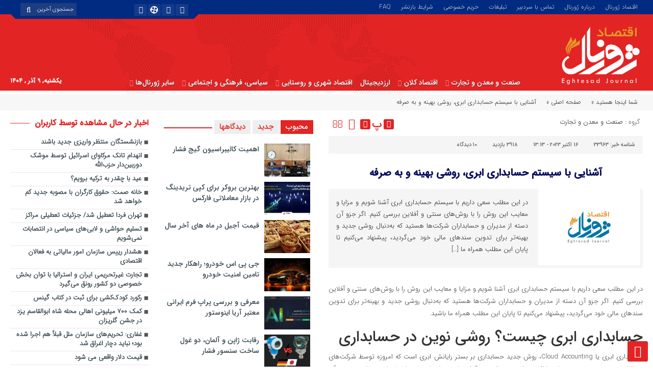

--- FILE ---
content_type: text/html; charset=UTF-8
request_url: https://eghtesadjournal.com/industry-mining-trade/33963/
body_size: 53457
content:
<!DOCTYPE html>
<html dir="rtl" lang="fa-IR" prefix="og: https://ogp.me/ns#" dir="rtl">
<head>
<meta name="yandex-verification" content="651ab48ec010020a" />
<meta name="p:domain_verify" content="500a1f531869185601ce54bdb19c79b7"/>
<meta name="msvalidate.01" content="D3EB2AAD6AF41FF2794C56D3287996F0" />
<meta name="norton-safeweb-site-verification" content="pgwyba2mtdoxm3dr76q3qy2vtsk1o4vfap-la2909isqunludc638gk6lhtpsnwej7qesfdfc10xhspzn5x6rjuu5bjjgmfscgoh3wsjb8xcxd6gfeh02a5yddddwarn" />
<!-- Google tag (gtag.js) -->
<script async src="https://www.googletagmanager.com/gtag/js?id=G-8E83M08YD9"></script>
<script>
  window.dataLayer = window.dataLayer || [];
  function gtag(){dataLayer.push(arguments);}
  gtag('js', new Date());

  gtag('config', 'G-8E83M08YD9');
</script>
  <title>آشنایی با سیستم حسابداری ابری، روشی بهینه و به صرفه - اقتصاد ژورنال</title>
<meta http-equiv="Content-Type" content="text/html; charset=utf-8" />
<meta http-equiv="Content-Language" content="fa">
<meta name="viewport" content="initial-scale=1.0, user-scalable=yes, width=device-width">



<link rel="shortcut icon" href="https://eghtesadjournal.com/wp-content/uploads/2023/07/eghtesadjournal-favicon.png" />
<link href="https://eghtesadjournal.com/wp-content/themes/Aban-News/style.css" rel="stylesheet" type="text/css" />
<link href="https://eghtesadjournal.com/wp-content/themes/Aban-News/css/bootstrap.min.css" rel="stylesheet" type="text/css"/>
<script type="text/javascript" src="https://eghtesadjournal.com/wp-content/themes/Aban-News/js/jquery.js"></script>
<style>
.resize-small,.resize-big,.ih-item.square.effect4 .info,.handle,#topcontrol,.box-header h3::after,.flex-control-paging li a:hover,.flex-control-paging li a.flex-active, input[type="reset"], input[type="submit"],.tag a:hover,.tagcloud a:hover,.pagination .current,#tabbed-widget div.tabs b.active a, #tabbed-popular div.tabs b.active a,#tabbed-widget .widget-top, #tabbed-popular .widget-top ,#header,.flex-direction-nav a,.box-header:hover.box-header span,.column-header h3::after,.column-header h3::after,.title-header h3 a,.back-header h3 a,.post-wrap ul li a span,.before_title h3::after,.cat-tabs-header li.active,.cat-tabs-header{background:#e22424 !important;}
.print::before,.send_file::before,.resize-p,.fa-stop::before,.box-header b,#tabbed-widget div.tabs b a, #tabbed-popular div.tabs b a,.comment-txt a span,.cat-tabs-header a,.column-header b,.box-header a,.widget-top span,.wpp-list li a::before,.more-top-news h3{color:#e22424 !important;}.green-small-circle,.hacker{background-color:#e22424 !important;} .green-small-circle{ border: 3px solid #012b81 !important;} 
.tag a:hover::before ,.tagcloud a:hover::before {border-color: transparent #e22424 transparent transparent;}.top-nav-1 ul,.top-nav-1,.top-m,.top-m b,#date{background:#012b81 !important;}
.box-b-title a:hover,.title-b a:hover,.wpp-list li a:hover,.wpp-list li a:hover::before,.m-more a:hover,#IranMap .city-posts .map-img h2 a:hover,#IranMap .city-posts h3:hover a,#IranMap .city-posts h3:hover a::before,.item-content a h4:hover,.boxe-content a h2:hover,.item-content a h3:hover,.back-wrap ul li a:hover,.boxe-content a h2:hover,.flex-title a:hover,.breadcrumb li a:hover,.boxe-2-top-title a:hover,.list_post_contin h3 a:hover,.post-wrap ul li a:hover,.breaking-news ul a:hover,.post-title2 a:hover,.post-title a:hover,.primary-nav li>ul>li>a:hover,.all-post li:hover i{color:#043db3 !important;}
#date::after,#date::before{border-top: 12px solid #012b81 !important;}#tabbed-widget div.tabs b.active a,#tabbed-popular div.tabs b.active a {color: #fff !important;}
.media-section .handle{background:#fc9e00  !important;}.m-video .handle{background:#fc9e00 !important;}.p-video .handle{background:#fc9e00 !important;}
</style>	<style>img:is([sizes="auto" i], [sizes^="auto," i]) { contain-intrinsic-size: 3000px 1500px }</style>
	
<!-- بهینه‌سازی موتور جستجو توسط Rank Math PRO - https://rankmath.com/ -->
<meta name="description" content="در این مطلب سعی داریم با سیستم حسابداری ابری آشنا شویم و مزایا و معایب این روش را با روش‌های سنتی و آفلاین بررسی کنیم. اگر جزو آن دسته از مدیران و حسابداران"/>
<meta name="robots" content="follow, index, max-snippet:-1, max-video-preview:-1, max-image-preview:large"/>
<link rel="canonical" href="https://eghtesadjournal.com/industry-mining-trade/33963/" />
<meta property="og:locale" content="fa_IR" />
<meta property="og:type" content="article" />
<meta property="og:title" content="آشنایی با سیستم حسابداری ابری، روشی بهینه و به صرفه - اقتصاد ژورنال" />
<meta property="og:description" content="در این مطلب سعی داریم با سیستم حسابداری ابری آشنا شویم و مزایا و معایب این روش را با روش‌های سنتی و آفلاین بررسی کنیم. اگر جزو آن دسته از مدیران و حسابداران" />
<meta property="og:url" content="https://eghtesadjournal.com/industry-mining-trade/33963/" />
<meta property="og:site_name" content="اقتصاد جورنال" />
<meta property="article:author" content="https://www.facebook.com/eghtesadonline/" />
<meta property="article:section" content="صنعت و معدن و تجارت" />
<meta property="og:image" content="https://eghtesadjournal.com/wp-content/uploads/2023/11/eghtesadjournal1-1200-630.png" />
<meta property="og:image:secure_url" content="https://eghtesadjournal.com/wp-content/uploads/2023/11/eghtesadjournal1-1200-630.png" />
<meta property="og:image:width" content="1200" />
<meta property="og:image:height" content="630" />
<meta property="og:image:alt" content="eghtesadjournal1-1200-630" />
<meta property="og:image:type" content="image/png" />
<meta property="article:published_time" content="2023-10-16T13:13:41+03:30" />
<meta name="twitter:card" content="summary_large_image" />
<meta name="twitter:title" content="آشنایی با سیستم حسابداری ابری، روشی بهینه و به صرفه - اقتصاد ژورنال" />
<meta name="twitter:description" content="در این مطلب سعی داریم با سیستم حسابداری ابری آشنا شویم و مزایا و معایب این روش را با روش‌های سنتی و آفلاین بررسی کنیم. اگر جزو آن دسته از مدیران و حسابداران" />
<meta name="twitter:creator" content="@eghtesad_online" />
<meta name="twitter:image" content="https://eghtesadjournal.com/wp-content/uploads/2023/11/eghtesadjournal1-1200-630.png" />
<meta name="twitter:label1" content="نویسنده" />
<meta name="twitter:data1" content="اقتصاد آنلاین" />
<meta name="twitter:label2" content="زمان خواندن" />
<meta name="twitter:data2" content="4 دقیقه" />
<script type="application/ld+json" class="rank-math-schema-pro">{"@context":"https://schema.org","@graph":[{"@type":"Place","@id":"https://eghtesadjournal.com/#place","geo":{"@type":"GeoCoordinates","latitude":"38.06724959292446","longitude":" 46.32079974201535"},"hasMap":"https://www.google.com/maps/search/?api=1&amp;query=38.06724959292446, 46.32079974201535","address":{"@type":"PostalAddress","streetAddress":"abresan","addressLocality":"tabriz","addressRegion":"tabriz","postalCode":"5158974897","addressCountry":"iran"}},{"@type":"Organization","@id":"https://eghtesadjournal.com/#organization","name":"\u0627\u0642\u062a\u0635\u0627\u062f \u062c\u0648\u0631\u0646\u0627\u0644","url":"https://eghtesadjournal.com","sameAs":["https://instagram.com/eghtesadjournal","https://t.me/eghtesadjournalcom"],"email":"info@eghtesadjournal.com","address":{"@type":"PostalAddress","streetAddress":"abresan","addressLocality":"tabriz","addressRegion":"tabriz","postalCode":"5158974897","addressCountry":"iran"},"logo":{"@type":"ImageObject","@id":"https://eghtesadjournal.com/#logo","url":"https://eghtesadjournal.com/wp-content/uploads/2023/07/eghtesadjournal-new-logo.png","contentUrl":"https://eghtesadjournal.com/wp-content/uploads/2023/07/eghtesadjournal-new-logo.png","caption":"\u0627\u0642\u062a\u0635\u0627\u062f \u062c\u0648\u0631\u0646\u0627\u0644","inLanguage":"fa-IR","width":"2046","height":"1023"},"contactPoint":[{"@type":"ContactPoint","telephone":"+989027106236","contactType":"technical support"}],"location":{"@id":"https://eghtesadjournal.com/#place"}},{"@type":"WebSite","@id":"https://eghtesadjournal.com/#website","url":"https://eghtesadjournal.com","name":"\u0627\u0642\u062a\u0635\u0627\u062f \u062c\u0648\u0631\u0646\u0627\u0644","alternateName":"\u062c\u0648\u0631\u0646\u0627\u0644 \u0627\u0642\u062a\u0635\u0627\u062f\u06cc \u0627\u06cc\u0631\u0627\u0646 \u0648 \u062c\u0647\u0627\u0646","publisher":{"@id":"https://eghtesadjournal.com/#organization"},"inLanguage":"fa-IR"},{"@type":"ImageObject","@id":"https://media.eghtesadonline.com/d/2023/10/16/4/862475.jpg?ts=1697445519000","url":"https://media.eghtesadonline.com/d/2023/10/16/4/862475.jpg?ts=1697445519000","width":"200","height":"200","inLanguage":"fa-IR"},{"@type":"BreadcrumbList","@id":"https://eghtesadjournal.com/industry-mining-trade/33963/#breadcrumb","itemListElement":[{"@type":"ListItem","position":"1","item":{"@id":"https://eghtesadjournal.com","name":"Home"}},{"@type":"ListItem","position":"2","item":{"@id":"https://eghtesadjournal.com/industry-mining-trade/","name":"\u0635\u0646\u0639\u062a \u0648 \u0645\u0639\u062f\u0646 \u0648 \u062a\u062c\u0627\u0631\u062a"}},{"@type":"ListItem","position":"3","item":{"@id":"https://eghtesadjournal.com/industry-mining-trade/33963/","name":"\u0622\u0634\u0646\u0627\u06cc\u06cc \u0628\u0627 \u0633\u06cc\u0633\u062a\u0645 \u062d\u0633\u0627\u0628\u062f\u0627\u0631\u06cc \u0627\u0628\u0631\u06cc\u060c \u0631\u0648\u0634\u06cc \u0628\u0647\u06cc\u0646\u0647 \u0648 \u0628\u0647 \u0635\u0631\u0641\u0647"}}]},{"@type":"WebPage","@id":"https://eghtesadjournal.com/industry-mining-trade/33963/#webpage","url":"https://eghtesadjournal.com/industry-mining-trade/33963/","name":"\u0622\u0634\u0646\u0627\u06cc\u06cc \u0628\u0627 \u0633\u06cc\u0633\u062a\u0645 \u062d\u0633\u0627\u0628\u062f\u0627\u0631\u06cc \u0627\u0628\u0631\u06cc\u060c \u0631\u0648\u0634\u06cc \u0628\u0647\u06cc\u0646\u0647 \u0648 \u0628\u0647 \u0635\u0631\u0641\u0647 - \u0627\u0642\u062a\u0635\u0627\u062f \u0698\u0648\u0631\u0646\u0627\u0644","datePublished":"2023-10-16T13:13:41+03:30","dateModified":"2023-10-16T13:13:41+03:30","isPartOf":{"@id":"https://eghtesadjournal.com/#website"},"primaryImageOfPage":{"@id":"https://media.eghtesadonline.com/d/2023/10/16/4/862475.jpg?ts=1697445519000"},"inLanguage":"fa-IR","breadcrumb":{"@id":"https://eghtesadjournal.com/industry-mining-trade/33963/#breadcrumb"}},{"@type":"Person","@id":"https://eghtesadjournal.com/author/eghtesadonline/","name":"\u0627\u0642\u062a\u0635\u0627\u062f \u0622\u0646\u0644\u0627\u06cc\u0646","description":"\u0627\u0642\u062a\u0635\u0627\u062f \u0622\u0646\u0644\u0627\u06cc\u0646 \u062f\u0627\u0631\u0627\u06cc \u0645\u062c\u0648\u0632 \u0628\u0647 \u0634\u0645\u0627\u0631\u0647 \u06f7\u06f4\u06f3\u06f3\u06f4 \u0627\u0632 \u0648\u0632\u0627\u0631\u062a \u0641\u0631\u0647\u0646\u06af \u0648 \u0627\u0631\u0634\u0627\u062f \u0627\u0633\u0644\u0627\u0645\u06cc \u0627\u0633\u062a.\u00a0\u0627\u06cc\u0646 \u067e\u0627\u06cc\u06af\u0627\u0647 \u062e\u0628\u0631\u06cc \u0627\u0632 \u0633\u0627\u0644 \u06f8\u06f9 \u0622\u063a\u0627\u0632 \u0628\u06a9\u0627\u0631 \u06a9\u0631\u062f\u0647 \u0627\u0633\u062a.","url":"https://eghtesadjournal.com/author/eghtesadonline/","image":{"@type":"ImageObject","@id":"https://eghtesadjournal.com/wp-content/uploads/2023/07/eghtesadonline-150x150.png","url":"https://eghtesadjournal.com/wp-content/uploads/2023/07/eghtesadonline-150x150.png","caption":"\u0627\u0642\u062a\u0635\u0627\u062f \u0622\u0646\u0644\u0627\u06cc\u0646","inLanguage":"fa-IR"},"sameAs":["https://www.eghtesadonline.com/","https://www.facebook.com/eghtesadonline/","https://twitter.com/eghtesad_online","https://telegram.me/eghtesadonline","https://www.instagram.com/eghtesadonline_/","https://www.aparat.com/eghtesadonline"],"worksFor":{"@id":"https://eghtesadjournal.com/#organization"}},{"@type":"NewsArticle","headline":"\u0622\u0634\u0646\u0627\u06cc\u06cc \u0628\u0627 \u0633\u06cc\u0633\u062a\u0645 \u062d\u0633\u0627\u0628\u062f\u0627\u0631\u06cc \u0627\u0628\u0631\u06cc\u060c \u0631\u0648\u0634\u06cc \u0628\u0647\u06cc\u0646\u0647 \u0648 \u0628\u0647 \u0635\u0631\u0641\u0647 - \u0627\u0642\u062a\u0635\u0627\u062f \u0698\u0648\u0631\u0646\u0627\u0644","datePublished":"2023-10-16T13:13:41+03:30","dateModified":"2023-10-16T13:13:41+03:30","articleSection":"\u0635\u0646\u0639\u062a \u0648 \u0645\u0639\u062f\u0646 \u0648 \u062a\u062c\u0627\u0631\u062a","author":{"@id":"https://eghtesadjournal.com/author/eghtesadonline/","name":"\u0627\u0642\u062a\u0635\u0627\u062f \u0622\u0646\u0644\u0627\u06cc\u0646"},"publisher":{"@id":"https://eghtesadjournal.com/#organization"},"description":"\u062f\u0631 \u0627\u06cc\u0646 \u0645\u0637\u0644\u0628 \u0633\u0639\u06cc \u062f\u0627\u0631\u06cc\u0645 \u0628\u0627 \u0633\u06cc\u0633\u062a\u0645 \u062d\u0633\u0627\u0628\u062f\u0627\u0631\u06cc \u0627\u0628\u0631\u06cc \u0622\u0634\u0646\u0627 \u0634\u0648\u06cc\u0645 \u0648 \u0645\u0632\u0627\u06cc\u0627 \u0648 \u0645\u0639\u0627\u06cc\u0628 \u0627\u06cc\u0646 \u0631\u0648\u0634 \u0631\u0627 \u0628\u0627 \u0631\u0648\u0634\u200c\u0647\u0627\u06cc \u0633\u0646\u062a\u06cc \u0648 \u0622\u0641\u0644\u0627\u06cc\u0646 \u0628\u0631\u0631\u0633\u06cc \u06a9\u0646\u06cc\u0645. \u0627\u06af\u0631 \u062c\u0632\u0648 \u0622\u0646 \u062f\u0633\u062a\u0647 \u0627\u0632 \u0645\u062f\u06cc\u0631\u0627\u0646 \u0648 \u062d\u0633\u0627\u0628\u062f\u0627\u0631\u0627\u0646","copyrightYear":"2023","copyrightHolder":{"@id":"https://eghtesadjournal.com/#organization"},"name":"\u0622\u0634\u0646\u0627\u06cc\u06cc \u0628\u0627 \u0633\u06cc\u0633\u062a\u0645 \u062d\u0633\u0627\u0628\u062f\u0627\u0631\u06cc \u0627\u0628\u0631\u06cc\u060c \u0631\u0648\u0634\u06cc \u0628\u0647\u06cc\u0646\u0647 \u0648 \u0628\u0647 \u0635\u0631\u0641\u0647 - \u0627\u0642\u062a\u0635\u0627\u062f \u0698\u0648\u0631\u0646\u0627\u0644","@id":"https://eghtesadjournal.com/industry-mining-trade/33963/#richSnippet","isPartOf":{"@id":"https://eghtesadjournal.com/industry-mining-trade/33963/#webpage"},"image":{"@id":"https://media.eghtesadonline.com/d/2023/10/16/4/862475.jpg?ts=1697445519000"},"inLanguage":"fa-IR","mainEntityOfPage":{"@id":"https://eghtesadjournal.com/industry-mining-trade/33963/#webpage"}}]}</script>
<!-- /افزونه سئو ورپرس Rank Math -->

<script type="text/javascript" id="wpp-js" src="https://eghtesadjournal.com/wp-content/plugins/wordpress-popular-posts/assets/js/wpp.js?ver=7.3.6" data-sampling="0" data-sampling-rate="100" data-api-url="https://eghtesadjournal.com/wp-json/wordpress-popular-posts" data-post-id="33963" data-token="42d38a8c05" data-lang="0" data-debug="1"></script>
<link rel="alternate" type="application/rss+xml" title="اقتصاد ژورنال &raquo; آشنایی با سیستم حسابداری ابری، روشی بهینه و به صرفه خوراک دیدگاه‌ها" href="https://eghtesadjournal.com/industry-mining-trade/33963/feed/" />
<script type="text/javascript">
/* <![CDATA[ */
window._wpemojiSettings = {"baseUrl":"https:\/\/s.w.org\/images\/core\/emoji\/16.0.1\/72x72\/","ext":".png","svgUrl":"https:\/\/s.w.org\/images\/core\/emoji\/16.0.1\/svg\/","svgExt":".svg","source":{"concatemoji":"https:\/\/eghtesadjournal.com\/wp-includes\/js\/wp-emoji-release.min.js?ver=6.8.3"}};
/*! This file is auto-generated */
!function(s,n){var o,i,e;function c(e){try{var t={supportTests:e,timestamp:(new Date).valueOf()};sessionStorage.setItem(o,JSON.stringify(t))}catch(e){}}function p(e,t,n){e.clearRect(0,0,e.canvas.width,e.canvas.height),e.fillText(t,0,0);var t=new Uint32Array(e.getImageData(0,0,e.canvas.width,e.canvas.height).data),a=(e.clearRect(0,0,e.canvas.width,e.canvas.height),e.fillText(n,0,0),new Uint32Array(e.getImageData(0,0,e.canvas.width,e.canvas.height).data));return t.every(function(e,t){return e===a[t]})}function u(e,t){e.clearRect(0,0,e.canvas.width,e.canvas.height),e.fillText(t,0,0);for(var n=e.getImageData(16,16,1,1),a=0;a<n.data.length;a++)if(0!==n.data[a])return!1;return!0}function f(e,t,n,a){switch(t){case"flag":return n(e,"\ud83c\udff3\ufe0f\u200d\u26a7\ufe0f","\ud83c\udff3\ufe0f\u200b\u26a7\ufe0f")?!1:!n(e,"\ud83c\udde8\ud83c\uddf6","\ud83c\udde8\u200b\ud83c\uddf6")&&!n(e,"\ud83c\udff4\udb40\udc67\udb40\udc62\udb40\udc65\udb40\udc6e\udb40\udc67\udb40\udc7f","\ud83c\udff4\u200b\udb40\udc67\u200b\udb40\udc62\u200b\udb40\udc65\u200b\udb40\udc6e\u200b\udb40\udc67\u200b\udb40\udc7f");case"emoji":return!a(e,"\ud83e\udedf")}return!1}function g(e,t,n,a){var r="undefined"!=typeof WorkerGlobalScope&&self instanceof WorkerGlobalScope?new OffscreenCanvas(300,150):s.createElement("canvas"),o=r.getContext("2d",{willReadFrequently:!0}),i=(o.textBaseline="top",o.font="600 32px Arial",{});return e.forEach(function(e){i[e]=t(o,e,n,a)}),i}function t(e){var t=s.createElement("script");t.src=e,t.defer=!0,s.head.appendChild(t)}"undefined"!=typeof Promise&&(o="wpEmojiSettingsSupports",i=["flag","emoji"],n.supports={everything:!0,everythingExceptFlag:!0},e=new Promise(function(e){s.addEventListener("DOMContentLoaded",e,{once:!0})}),new Promise(function(t){var n=function(){try{var e=JSON.parse(sessionStorage.getItem(o));if("object"==typeof e&&"number"==typeof e.timestamp&&(new Date).valueOf()<e.timestamp+604800&&"object"==typeof e.supportTests)return e.supportTests}catch(e){}return null}();if(!n){if("undefined"!=typeof Worker&&"undefined"!=typeof OffscreenCanvas&&"undefined"!=typeof URL&&URL.createObjectURL&&"undefined"!=typeof Blob)try{var e="postMessage("+g.toString()+"("+[JSON.stringify(i),f.toString(),p.toString(),u.toString()].join(",")+"));",a=new Blob([e],{type:"text/javascript"}),r=new Worker(URL.createObjectURL(a),{name:"wpTestEmojiSupports"});return void(r.onmessage=function(e){c(n=e.data),r.terminate(),t(n)})}catch(e){}c(n=g(i,f,p,u))}t(n)}).then(function(e){for(var t in e)n.supports[t]=e[t],n.supports.everything=n.supports.everything&&n.supports[t],"flag"!==t&&(n.supports.everythingExceptFlag=n.supports.everythingExceptFlag&&n.supports[t]);n.supports.everythingExceptFlag=n.supports.everythingExceptFlag&&!n.supports.flag,n.DOMReady=!1,n.readyCallback=function(){n.DOMReady=!0}}).then(function(){return e}).then(function(){var e;n.supports.everything||(n.readyCallback(),(e=n.source||{}).concatemoji?t(e.concatemoji):e.wpemoji&&e.twemoji&&(t(e.twemoji),t(e.wpemoji)))}))}((window,document),window._wpemojiSettings);
/* ]]> */
</script>
<style id='wp-emoji-styles-inline-css' type='text/css'>

	img.wp-smiley, img.emoji {
		display: inline !important;
		border: none !important;
		box-shadow: none !important;
		height: 1em !important;
		width: 1em !important;
		margin: 0 0.07em !important;
		vertical-align: -0.1em !important;
		background: none !important;
		padding: 0 !important;
	}
</style>
<link rel='stylesheet' id='wp-block-library-rtl-css' href='https://eghtesadjournal.com/wp-includes/css/dist/block-library/style-rtl.min.css?ver=6.8.3' type='text/css' media='all' />
<style id='classic-theme-styles-inline-css' type='text/css'>
/*! This file is auto-generated */
.wp-block-button__link{color:#fff;background-color:#32373c;border-radius:9999px;box-shadow:none;text-decoration:none;padding:calc(.667em + 2px) calc(1.333em + 2px);font-size:1.125em}.wp-block-file__button{background:#32373c;color:#fff;text-decoration:none}
</style>
<style id='global-styles-inline-css' type='text/css'>
:root{--wp--preset--aspect-ratio--square: 1;--wp--preset--aspect-ratio--4-3: 4/3;--wp--preset--aspect-ratio--3-4: 3/4;--wp--preset--aspect-ratio--3-2: 3/2;--wp--preset--aspect-ratio--2-3: 2/3;--wp--preset--aspect-ratio--16-9: 16/9;--wp--preset--aspect-ratio--9-16: 9/16;--wp--preset--color--black: #000000;--wp--preset--color--cyan-bluish-gray: #abb8c3;--wp--preset--color--white: #ffffff;--wp--preset--color--pale-pink: #f78da7;--wp--preset--color--vivid-red: #cf2e2e;--wp--preset--color--luminous-vivid-orange: #ff6900;--wp--preset--color--luminous-vivid-amber: #fcb900;--wp--preset--color--light-green-cyan: #7bdcb5;--wp--preset--color--vivid-green-cyan: #00d084;--wp--preset--color--pale-cyan-blue: #8ed1fc;--wp--preset--color--vivid-cyan-blue: #0693e3;--wp--preset--color--vivid-purple: #9b51e0;--wp--preset--gradient--vivid-cyan-blue-to-vivid-purple: linear-gradient(135deg,rgba(6,147,227,1) 0%,rgb(155,81,224) 100%);--wp--preset--gradient--light-green-cyan-to-vivid-green-cyan: linear-gradient(135deg,rgb(122,220,180) 0%,rgb(0,208,130) 100%);--wp--preset--gradient--luminous-vivid-amber-to-luminous-vivid-orange: linear-gradient(135deg,rgba(252,185,0,1) 0%,rgba(255,105,0,1) 100%);--wp--preset--gradient--luminous-vivid-orange-to-vivid-red: linear-gradient(135deg,rgba(255,105,0,1) 0%,rgb(207,46,46) 100%);--wp--preset--gradient--very-light-gray-to-cyan-bluish-gray: linear-gradient(135deg,rgb(238,238,238) 0%,rgb(169,184,195) 100%);--wp--preset--gradient--cool-to-warm-spectrum: linear-gradient(135deg,rgb(74,234,220) 0%,rgb(151,120,209) 20%,rgb(207,42,186) 40%,rgb(238,44,130) 60%,rgb(251,105,98) 80%,rgb(254,248,76) 100%);--wp--preset--gradient--blush-light-purple: linear-gradient(135deg,rgb(255,206,236) 0%,rgb(152,150,240) 100%);--wp--preset--gradient--blush-bordeaux: linear-gradient(135deg,rgb(254,205,165) 0%,rgb(254,45,45) 50%,rgb(107,0,62) 100%);--wp--preset--gradient--luminous-dusk: linear-gradient(135deg,rgb(255,203,112) 0%,rgb(199,81,192) 50%,rgb(65,88,208) 100%);--wp--preset--gradient--pale-ocean: linear-gradient(135deg,rgb(255,245,203) 0%,rgb(182,227,212) 50%,rgb(51,167,181) 100%);--wp--preset--gradient--electric-grass: linear-gradient(135deg,rgb(202,248,128) 0%,rgb(113,206,126) 100%);--wp--preset--gradient--midnight: linear-gradient(135deg,rgb(2,3,129) 0%,rgb(40,116,252) 100%);--wp--preset--font-size--small: 13px;--wp--preset--font-size--medium: 20px;--wp--preset--font-size--large: 36px;--wp--preset--font-size--x-large: 42px;--wp--preset--spacing--20: 0.44rem;--wp--preset--spacing--30: 0.67rem;--wp--preset--spacing--40: 1rem;--wp--preset--spacing--50: 1.5rem;--wp--preset--spacing--60: 2.25rem;--wp--preset--spacing--70: 3.38rem;--wp--preset--spacing--80: 5.06rem;--wp--preset--shadow--natural: 6px 6px 9px rgba(0, 0, 0, 0.2);--wp--preset--shadow--deep: 12px 12px 50px rgba(0, 0, 0, 0.4);--wp--preset--shadow--sharp: 6px 6px 0px rgba(0, 0, 0, 0.2);--wp--preset--shadow--outlined: 6px 6px 0px -3px rgba(255, 255, 255, 1), 6px 6px rgba(0, 0, 0, 1);--wp--preset--shadow--crisp: 6px 6px 0px rgba(0, 0, 0, 1);}:where(.is-layout-flex){gap: 0.5em;}:where(.is-layout-grid){gap: 0.5em;}body .is-layout-flex{display: flex;}.is-layout-flex{flex-wrap: wrap;align-items: center;}.is-layout-flex > :is(*, div){margin: 0;}body .is-layout-grid{display: grid;}.is-layout-grid > :is(*, div){margin: 0;}:where(.wp-block-columns.is-layout-flex){gap: 2em;}:where(.wp-block-columns.is-layout-grid){gap: 2em;}:where(.wp-block-post-template.is-layout-flex){gap: 1.25em;}:where(.wp-block-post-template.is-layout-grid){gap: 1.25em;}.has-black-color{color: var(--wp--preset--color--black) !important;}.has-cyan-bluish-gray-color{color: var(--wp--preset--color--cyan-bluish-gray) !important;}.has-white-color{color: var(--wp--preset--color--white) !important;}.has-pale-pink-color{color: var(--wp--preset--color--pale-pink) !important;}.has-vivid-red-color{color: var(--wp--preset--color--vivid-red) !important;}.has-luminous-vivid-orange-color{color: var(--wp--preset--color--luminous-vivid-orange) !important;}.has-luminous-vivid-amber-color{color: var(--wp--preset--color--luminous-vivid-amber) !important;}.has-light-green-cyan-color{color: var(--wp--preset--color--light-green-cyan) !important;}.has-vivid-green-cyan-color{color: var(--wp--preset--color--vivid-green-cyan) !important;}.has-pale-cyan-blue-color{color: var(--wp--preset--color--pale-cyan-blue) !important;}.has-vivid-cyan-blue-color{color: var(--wp--preset--color--vivid-cyan-blue) !important;}.has-vivid-purple-color{color: var(--wp--preset--color--vivid-purple) !important;}.has-black-background-color{background-color: var(--wp--preset--color--black) !important;}.has-cyan-bluish-gray-background-color{background-color: var(--wp--preset--color--cyan-bluish-gray) !important;}.has-white-background-color{background-color: var(--wp--preset--color--white) !important;}.has-pale-pink-background-color{background-color: var(--wp--preset--color--pale-pink) !important;}.has-vivid-red-background-color{background-color: var(--wp--preset--color--vivid-red) !important;}.has-luminous-vivid-orange-background-color{background-color: var(--wp--preset--color--luminous-vivid-orange) !important;}.has-luminous-vivid-amber-background-color{background-color: var(--wp--preset--color--luminous-vivid-amber) !important;}.has-light-green-cyan-background-color{background-color: var(--wp--preset--color--light-green-cyan) !important;}.has-vivid-green-cyan-background-color{background-color: var(--wp--preset--color--vivid-green-cyan) !important;}.has-pale-cyan-blue-background-color{background-color: var(--wp--preset--color--pale-cyan-blue) !important;}.has-vivid-cyan-blue-background-color{background-color: var(--wp--preset--color--vivid-cyan-blue) !important;}.has-vivid-purple-background-color{background-color: var(--wp--preset--color--vivid-purple) !important;}.has-black-border-color{border-color: var(--wp--preset--color--black) !important;}.has-cyan-bluish-gray-border-color{border-color: var(--wp--preset--color--cyan-bluish-gray) !important;}.has-white-border-color{border-color: var(--wp--preset--color--white) !important;}.has-pale-pink-border-color{border-color: var(--wp--preset--color--pale-pink) !important;}.has-vivid-red-border-color{border-color: var(--wp--preset--color--vivid-red) !important;}.has-luminous-vivid-orange-border-color{border-color: var(--wp--preset--color--luminous-vivid-orange) !important;}.has-luminous-vivid-amber-border-color{border-color: var(--wp--preset--color--luminous-vivid-amber) !important;}.has-light-green-cyan-border-color{border-color: var(--wp--preset--color--light-green-cyan) !important;}.has-vivid-green-cyan-border-color{border-color: var(--wp--preset--color--vivid-green-cyan) !important;}.has-pale-cyan-blue-border-color{border-color: var(--wp--preset--color--pale-cyan-blue) !important;}.has-vivid-cyan-blue-border-color{border-color: var(--wp--preset--color--vivid-cyan-blue) !important;}.has-vivid-purple-border-color{border-color: var(--wp--preset--color--vivid-purple) !important;}.has-vivid-cyan-blue-to-vivid-purple-gradient-background{background: var(--wp--preset--gradient--vivid-cyan-blue-to-vivid-purple) !important;}.has-light-green-cyan-to-vivid-green-cyan-gradient-background{background: var(--wp--preset--gradient--light-green-cyan-to-vivid-green-cyan) !important;}.has-luminous-vivid-amber-to-luminous-vivid-orange-gradient-background{background: var(--wp--preset--gradient--luminous-vivid-amber-to-luminous-vivid-orange) !important;}.has-luminous-vivid-orange-to-vivid-red-gradient-background{background: var(--wp--preset--gradient--luminous-vivid-orange-to-vivid-red) !important;}.has-very-light-gray-to-cyan-bluish-gray-gradient-background{background: var(--wp--preset--gradient--very-light-gray-to-cyan-bluish-gray) !important;}.has-cool-to-warm-spectrum-gradient-background{background: var(--wp--preset--gradient--cool-to-warm-spectrum) !important;}.has-blush-light-purple-gradient-background{background: var(--wp--preset--gradient--blush-light-purple) !important;}.has-blush-bordeaux-gradient-background{background: var(--wp--preset--gradient--blush-bordeaux) !important;}.has-luminous-dusk-gradient-background{background: var(--wp--preset--gradient--luminous-dusk) !important;}.has-pale-ocean-gradient-background{background: var(--wp--preset--gradient--pale-ocean) !important;}.has-electric-grass-gradient-background{background: var(--wp--preset--gradient--electric-grass) !important;}.has-midnight-gradient-background{background: var(--wp--preset--gradient--midnight) !important;}.has-small-font-size{font-size: var(--wp--preset--font-size--small) !important;}.has-medium-font-size{font-size: var(--wp--preset--font-size--medium) !important;}.has-large-font-size{font-size: var(--wp--preset--font-size--large) !important;}.has-x-large-font-size{font-size: var(--wp--preset--font-size--x-large) !important;}
:where(.wp-block-post-template.is-layout-flex){gap: 1.25em;}:where(.wp-block-post-template.is-layout-grid){gap: 1.25em;}
:where(.wp-block-columns.is-layout-flex){gap: 2em;}:where(.wp-block-columns.is-layout-grid){gap: 2em;}
:root :where(.wp-block-pullquote){font-size: 1.5em;line-height: 1.6;}
</style>
<link rel='stylesheet' id='ppress-frontend-css' href='https://eghtesadjournal.com/wp-content/plugins/wp-user-avatar/assets/css/frontend.min.css?ver=4.16.7' type='text/css' media='all' />
<link rel='stylesheet' id='ppress-flatpickr-css' href='https://eghtesadjournal.com/wp-content/plugins/wp-user-avatar/assets/flatpickr/flatpickr.min.css?ver=4.16.7' type='text/css' media='all' />
<link rel='stylesheet' id='ppress-select2-css' href='https://eghtesadjournal.com/wp-content/plugins/wp-user-avatar/assets/select2/select2.min.css?ver=6.8.3' type='text/css' media='all' />
<link rel='stylesheet' id='wordpress-popular-posts-css-css' href='https://eghtesadjournal.com/wp-content/plugins/wordpress-popular-posts/assets/css/wpp.css?ver=7.3.6' type='text/css' media='all' />
<link rel='stylesheet' id='forget-about-shortcode-buttons-css' href='https://eghtesadjournal.com/wp-content/plugins/forget-about-shortcode-buttons/public/css/button-styles.css?ver=2.1.3' type='text/css' media='all' />
<script type="text/javascript" src="https://eghtesadjournal.com/wp-includes/js/jquery/jquery.min.js?ver=3.7.1" id="jquery-core-js"></script>
<script type="text/javascript" src="https://eghtesadjournal.com/wp-includes/js/jquery/jquery-migrate.min.js?ver=3.4.1" id="jquery-migrate-js"></script>
<script type="text/javascript" src="https://eghtesadjournal.com/wp-content/plugins/wp-user-avatar/assets/flatpickr/flatpickr.min.js?ver=4.16.7" id="ppress-flatpickr-js"></script>
<script type="text/javascript" src="https://eghtesadjournal.com/wp-content/plugins/wp-user-avatar/assets/select2/select2.min.js?ver=4.16.7" id="ppress-select2-js"></script>
<link rel="https://api.w.org/" href="https://eghtesadjournal.com/wp-json/" /><link rel="alternate" title="JSON" type="application/json" href="https://eghtesadjournal.com/wp-json/wp/v2/posts/33963" /><link rel="EditURI" type="application/rsd+xml" title="RSD" href="https://eghtesadjournal.com/xmlrpc.php?rsd" />
<link rel='shortlink' href='https://eghtesadjournal.com/?p=33963' />
<link rel="alternate" title="oEmbed (JSON)" type="application/json+oembed" href="https://eghtesadjournal.com/wp-json/oembed/1.0/embed?url=https%3A%2F%2Feghtesadjournal.com%2Findustry-mining-trade%2F33963%2F" />
<link rel="alternate" title="oEmbed (XML)" type="text/xml+oembed" href="https://eghtesadjournal.com/wp-json/oembed/1.0/embed?url=https%3A%2F%2Feghtesadjournal.com%2Findustry-mining-trade%2F33963%2F&#038;format=xml" />
            <style id="wpp-loading-animation-styles">@-webkit-keyframes bgslide{from{background-position-x:0}to{background-position-x:-200%}}@keyframes bgslide{from{background-position-x:0}to{background-position-x:-200%}}.wpp-widget-block-placeholder,.wpp-shortcode-placeholder{margin:0 auto;width:60px;height:3px;background:#dd3737;background:linear-gradient(90deg,#dd3737 0%,#571313 10%,#dd3737 100%);background-size:200% auto;border-radius:3px;-webkit-animation:bgslide 1s infinite linear;animation:bgslide 1s infinite linear}</style>
            <meta name="author" content="اقتصاد آنلاین" /><meta name="publisher" content="اقتصاد ژورنال" /><meta name="keywords" content="آشنایی با سیستم حسابداری ابری، روشی بهینه و به صرفه" /></head>
<body>
<div class="top-m">
<div class="container">
<div class="top-nav-1"><div class="menu-%d9%85%d9%86%d9%88-%d8%a8%d8%a7%d9%84%d8%a7-container"><ul id="menu-%d9%85%d9%86%d9%88-%d8%a8%d8%a7%d9%84%d8%a7" class="menu"><li id="menu-item-12" class="menu-item menu-item-type-custom menu-item-object-custom menu-item-home menu-item-12"><a href="https://eghtesadjournal.com/">اقتصاد ژورنال</a></li>
<li id="menu-item-13" class="menu-item menu-item-type-custom menu-item-object-custom menu-item-13"><a href="https://eghtesadjournal.com/about-us/">درباره ژورنال</a></li>
<li id="menu-item-14" class="menu-item menu-item-type-custom menu-item-object-custom menu-item-14"><a href="https://eghtesadjournal.com/contact/">تماس با سردبیر</a></li>
<li id="menu-item-15" class="menu-item menu-item-type-custom menu-item-object-custom menu-item-15"><a href="https://eghtesadjournal.com/ads-reportage/">تبلیغات</a></li>
<li id="menu-item-16" class="menu-item menu-item-type-custom menu-item-object-custom menu-item-16"><a rel="privacy-policy" href="https://eghtesadjournal.com/privacy-policy/">حریم خصوصی</a></li>
<li id="menu-item-18" class="menu-item menu-item-type-custom menu-item-object-custom menu-item-18"><a href="https://eghtesadjournal.com/copyright/">شرایط بازنشر</a></li>
<li id="menu-item-17" class="menu-item menu-item-type-custom menu-item-object-custom menu-item-17"><a href="https://eghtesadjournal.com/faq/">FAQ</a></li>
</ul></div></div>
<div id="date">
				                    <form role="search" method="get" class="searchform" action="https://eghtesadjournal.com">
                        <input type="text" class="search-field" placeholder="جستجوی آخرین اخبار اقتصادی ..." value="" name="s" />
						<button><i class="fa fa-search"></i></button>
                    </form>
										
<ul class="social">
<li><a href="https://www.instagram.com/eghtesadjournal/"><i class="fa fa-instagram"></i></a></li><li><a href="https://t.me/eghtesadjournalcom"><i class="fa fa-paper-plane"></i></a></li>		
<li><a href="https://www.aparat.com/eghtesadafarin"><i class="fa-aparat"></i></a></li><li><a href="https://eghtesadjournal.com/feed/rss/"><i class="fa fa-rss"></i></a></li></ul> </div>
</div>
</div>
<header id="header">
    <div class="container">
      <div id="logo">
      <a href="https://eghtesadjournal.com">
          <img src="https://eghtesadjournal.com/wp-content/uploads/2023/07/eghtesadjournal-white-logo.png" alt="اقتصاد ژورنال">
           </a>
      </div><!-- logo --> 
    </div><!--/.container-fluid-->








</header>
<div class="container">
<div class="primary-nav">
<div class="menu-%d9%85%d9%86%d9%88%db%8c-%d8%a7%d8%b5%d9%84%db%8c-container"><ul id="menu-%d9%85%d9%86%d9%88%db%8c-%d8%a7%d8%b5%d9%84%db%8c" class="menu"><li id="menu-item-35" class="menu-item menu-item-type-taxonomy menu-item-object-category current-post-ancestor current-menu-parent current-post-parent menu-item-has-children menu-item-35"><a href="https://eghtesadjournal.com/industry-mining-trade/">صنعت و معدن و تجارت</a>
<ul class="sub-menu">
	<li id="menu-item-36" class="menu-item menu-item-type-taxonomy menu-item-object-category menu-item-36"><a href="https://eghtesadjournal.com/gold-and-currency/">طلا و ارز</a></li>
	<li id="menu-item-25" class="menu-item menu-item-type-taxonomy menu-item-object-category menu-item-has-children menu-item-25"><a href="https://eghtesadjournal.com/car-market/">بازار خودرو</a>
	<ul class="sub-menu">
		<li id="menu-item-146158" class="menu-item menu-item-type-custom menu-item-object-custom menu-item-146158"><a href="https://energykhodro.com/">انرژی خودرو</a></li>
	</ul>
</li>
	<li id="menu-item-26" class="menu-item menu-item-type-taxonomy menu-item-object-category menu-item-26"><a href="https://eghtesadjournal.com/commerce-and-customs/">بازرگانی و گمرک</a></li>
	<li id="menu-item-42" class="menu-item menu-item-type-taxonomy menu-item-object-category menu-item-has-children menu-item-42"><a href="https://eghtesadjournal.com/work-employment-cooperation/">کار، اشتغال و تعاون</a>
	<ul class="sub-menu">
		<li id="menu-item-141550" class="menu-item menu-item-type-custom menu-item-object-custom menu-item-141550"><a href="https://armanekasbokar.ir/">آرمان کسب و کار</a></li>
	</ul>
</li>
	<li id="menu-item-22" class="menu-item menu-item-type-taxonomy menu-item-object-category menu-item-22"><a href="https://eghtesadjournal.com/startups/">استارت اپ ها</a></li>
</ul>
</li>
<li id="menu-item-44" class="menu-item menu-item-type-custom menu-item-object-custom menu-item-has-children menu-item-44"><a href="#">اقتصاد کلان</a>
<ul class="sub-menu">
	<li id="menu-item-29" class="menu-item menu-item-type-taxonomy menu-item-object-category menu-item-has-children menu-item-29"><a href="https://eghtesadjournal.com/stock-exchange-and-forex/">بورس، سهام و فارکس</a>
	<ul class="sub-menu">
		<li id="menu-item-141548" class="menu-item menu-item-type-custom menu-item-object-custom menu-item-141548"><a href="https://IranianForexAcademy.com">آکادمی فارکس ایران</a></li>
	</ul>
</li>
	<li id="menu-item-27" class="menu-item menu-item-type-taxonomy menu-item-object-category menu-item-27"><a href="https://eghtesadjournal.com/bank-insurance-budget/">بانک، بیمه و بودجه</a></li>
	<li id="menu-item-39" class="menu-item menu-item-type-taxonomy menu-item-object-category menu-item-39"><a href="https://eghtesadjournal.com/oil-and-petrochemical/">نفت و پتروشیمی</a></li>
	<li id="menu-item-28" class="menu-item menu-item-type-taxonomy menu-item-object-category menu-item-28"><a href="https://eghtesadjournal.com/electricity-water-energy/">برق، آب و انرژی</a></li>
	<li id="menu-item-38" class="menu-item menu-item-type-taxonomy menu-item-object-category menu-item-38"><a href="https://eghtesadjournal.com/livelihood-of-people-and-retirees/">معیشت مردم و بازنشستگان</a></li>
</ul>
</li>
<li id="menu-item-21" class="menu-item menu-item-type-taxonomy menu-item-object-category menu-item-21"><a href="https://eghtesadjournal.com/digital-currency/">ارزدیجیتال</a></li>
<li id="menu-item-45" class="menu-item menu-item-type-custom menu-item-object-custom menu-item-has-children menu-item-45"><a href="#">اقتصاد شهری و روستایی</a>
<ul class="sub-menu">
	<li id="menu-item-33" class="menu-item menu-item-type-taxonomy menu-item-object-category menu-item-33"><a href="https://eghtesadjournal.com/city-housing-construction/">شهر، مسکن و عمران</a></li>
	<li id="menu-item-23" class="menu-item menu-item-type-taxonomy menu-item-object-category menu-item-23"><a href="https://eghtesadjournal.com/transportation-economics/">اقتصاد حمل و نقل</a></li>
	<li id="menu-item-43" class="menu-item menu-item-type-taxonomy menu-item-object-category menu-item-43"><a href="https://eghtesadjournal.com/agriculture-and-food-industry/">کشاورزی و صنایع غذایی</a></li>
	<li id="menu-item-34" class="menu-item menu-item-type-taxonomy menu-item-object-category menu-item-34"><a href="https://eghtesadjournal.com/industrial-towns-and-free-zones/">شهرک های صنعتی و مناطق آزاد</a></li>
	<li id="menu-item-20" class="menu-item menu-item-type-taxonomy menu-item-object-category menu-item-20"><a href="https://eghtesadjournal.com/economic-news-of-the-provinces/">اخبار اقتصادی استان ها</a></li>
</ul>
</li>
<li id="menu-item-32" class="menu-item menu-item-type-taxonomy menu-item-object-category menu-item-has-children menu-item-32"><a href="https://eghtesadjournal.com/political-cultural-social/">سیاسی، فرهنگی و اجتماعی</a>
<ul class="sub-menu">
	<li id="menu-item-24" class="menu-item menu-item-type-taxonomy menu-item-object-category menu-item-24"><a href="https://eghtesadjournal.com/tourism-economy/">اقتصاد گردشگری</a></li>
	<li id="menu-item-19" class="menu-item menu-item-type-taxonomy menu-item-object-category menu-item-has-children menu-item-19"><a href="https://eghtesadjournal.com/educational-and-general/">آموزشی و عمومی</a>
	<ul class="sub-menu">
		<li id="menu-item-146157" class="menu-item menu-item-type-custom menu-item-object-custom menu-item-146157"><a href="https://gerdabjazb.com/">مجله تفریحی گرداب جذب</a></li>
	</ul>
</li>
	<li id="menu-item-41" class="menu-item menu-item-type-taxonomy menu-item-object-category menu-item-has-children menu-item-41"><a href="https://eghtesadjournal.com/medicine-health-beauty/">پزشکی، بهداشت و زیبایی</a>
	<ul class="sub-menu">
		<li id="menu-item-73350" class="menu-item menu-item-type-custom menu-item-object-custom menu-item-73350"><a href="https://iranmedicalinfo.com/">ایران مدیکال اینفو</a></li>
	</ul>
</li>
	<li id="menu-item-40" class="menu-item menu-item-type-taxonomy menu-item-object-category menu-item-40"><a href="https://eghtesadjournal.com/sports/">ورزشی</a></li>
	<li id="menu-item-37" class="menu-item menu-item-type-taxonomy menu-item-object-category menu-item-37"><a href="https://eghtesadjournal.com/technology/">فناوری</a></li>
	<li id="menu-item-31" class="menu-item menu-item-type-taxonomy menu-item-object-category menu-item-31"><a href="https://eghtesadjournal.com/other-economic-news/">سایر اخبار اقتصادی</a></li>
</ul>
</li>
<li id="menu-item-46" class="menu-item menu-item-type-custom menu-item-object-custom menu-item-has-children menu-item-46"><a href="#">سایر ژورنال‌ها</a>
<ul class="sub-menu">
	<li id="menu-item-129701" class="menu-item menu-item-type-custom menu-item-object-custom menu-item-has-children menu-item-129701"><a href="#">رسانه‌های اقتصادی</a>
	<ul class="sub-menu">
		<li id="menu-item-189987" class="menu-item menu-item-type-custom menu-item-object-custom menu-item-189987"><a href="https://eghtesadefarsi.com/">eghtesadefarsi</a></li>
		<li id="menu-item-8012" class="menu-item menu-item-type-custom menu-item-object-custom menu-item-8012"><a href="https://ofogheeghtesad.com/">افق اقتصادی</a></li>
		<li id="menu-item-8013" class="menu-item menu-item-type-custom menu-item-object-custom menu-item-8013"><a href="https://eghtesadafarin.com/">اقتصاد آفرین</a></li>
		<li id="menu-item-39721" class="menu-item menu-item-type-custom menu-item-object-custom menu-item-39721"><a href="https://bankeghtesad.com/">بانک اخبار اقتصادی</a></li>
		<li id="menu-item-124442" class="menu-item menu-item-type-custom menu-item-object-custom menu-item-124442"><a href="https://eghtesadgostar.com/">اقتصاد گستر</a></li>
		<li id="menu-item-189985" class="menu-item menu-item-type-custom menu-item-object-custom menu-item-189985"><a href="https://khabarforiarzdigital.net/">khabarforiarzdigital</a></li>
		<li id="menu-item-189986" class="menu-item menu-item-type-custom menu-item-object-custom menu-item-189986"><a href="https://gostareshsakhteman.com/">gostareshsakhteman</a></li>
	</ul>
</li>
	<li id="menu-item-146159" class="menu-item menu-item-type-custom menu-item-object-custom menu-item-146159"><a href="https://24intermedia.com/">۲۴intermedia</a></li>
	<li id="menu-item-189983" class="menu-item menu-item-type-custom menu-item-object-custom menu-item-189983"><a href="https://iranmedlabs.com/">iranmedlabs</a></li>
	<li id="menu-item-189984" class="menu-item menu-item-type-custom menu-item-object-custom menu-item-189984"><a href="https://daftarvakil.ir/">daftarvakil</a></li>
	<li id="menu-item-141549" class="menu-item menu-item-type-custom menu-item-object-custom menu-item-141549"><a href="https://www.akhbarroozazad.com/">اخبار روز آزاد</a></li>
	<li id="menu-item-141551" class="menu-item menu-item-type-custom menu-item-object-custom menu-item-141551"><a href="https://golet.ir/">گولت</a></li>
	<li id="menu-item-97463" class="menu-item menu-item-type-custom menu-item-object-custom menu-item-97463"><a href="https://karaplusrental.com/">اجاره ماشین در دبی</a></li>
	<li id="menu-item-273569" class="menu-item menu-item-type-custom menu-item-object-custom menu-item-273569"><a href="https://pishkhanak.com">پیشخوانک</a></li>
</ul>
</li>
</ul></div><div class="calendar-nav">
<b> یکشنبه, ۹ آذر , ۱۴۰۴</b></div>
</div>
<div class="menu-bottom"><span class="fa fa-bars navbar-c-toggle menu-show"></span></div>
</div>
<div class="menu-hidden menu-show" id="menu-risponsive">
<div id="lin-top">
<center><img src="https://eghtesadjournal.com/wp-content/uploads/2023/07/eghtesadjournal-white-logo.png"></center><br></div>		
<div class="menu"><ul>
<li class="page_item page-item-39503"><a href="https://eghtesadjournal.com/contact/">تماس و ارتباط با تیم اقتصاد ژورنال</a></li>
<li class="page_item page-item-39508"><a href="https://eghtesadjournal.com/privacy-policy/">حریم شخصی کاربران اقتصاد ژورنال</a></li>
<li class="page_item page-item-39429"><a href="https://eghtesadjournal.com/ads-reportage/">خرید رپورتاژ و بک لینک اقتصاد ژورنال از تریبون</a></li>
<li class="page_item page-item-9640"><a href="https://eghtesadjournal.com/about-us/">درباره اقتصاد ژورنال؛ مجله اقتصادی ایران و جهان</a></li>
<li class="page_item page-item-11195"><a href="https://eghtesadjournal.com/faq/">سوالات متداول کاربران از اقتصاد ژورنال</a></li>
<li class="page_item page-item-39506"><a href="https://eghtesadjournal.com/copyright/">شرایط بازنشر محتوا در اقتصاد ژورنال از رسانه ها</a></li>
</ul></div>
</div><div class="breadcrumb"><div class="container">
<div class="breadcrumb-title">شما اینجا هستید » </div>
<ul><li><a href="https://eghtesadjournal.com" title="اقتصاد ژورنال">صفحه اصلی » </a></li>
<li> آشنایی با سیستم حسابداری ابری، روشی بهینه و به صرفه</li>
</ul>
</div></div>
<div class="container bck">
<div class="row" id="content">
<div class="col-md-10">
<div class="row" style="margin-bottom:20px;">
<div class="col-md-8 middl">
<section class="single">
<div id="lin-10"></div>
<header>
<div class="meta-cat">گروه : <a href="https://eghtesadjournal.com/industry-mining-trade/" rel="category tag">صنعت و معدن و تجارت</a></div><div class="meta-right"><a rel="nofollow" class="send_file left" href="mailto:?subject=Sur%20%D8%A7%D9%82%D8%AA%D8%B5%D8%A7%D8%AF%20%DA%98%D9%88%D8%B1%D9%86%D8%A7%D9%84%20%3A%20%D8%A2%D8%B4%D9%86%D8%A7%DB%8C%DB%8C%20%D8%A8%D8%A7%20%D8%B3%DB%8C%D8%B3%D8%AA%D9%85%20%D8%AD%D8%B3%D8%A7%D8%A8%D8%AF%D8%A7%D8%B1%DB%8C%20%D8%A7%D8%A8%D8%B1%DB%8C%D8%8C%20%D8%B1%D9%88%D8%B4%DB%8C%20%D8%A8%D9%87%DB%8C%D9%86%D9%87%20%D9%88%20%D8%A8%D9%87%20%D8%B5%D8%B1%D9%81%D9%87&amp;body=I%20recommend%20this%20page%20%3A%20%D8%A2%D8%B4%D9%86%D8%A7%DB%8C%DB%8C%20%D8%A8%D8%A7%20%D8%B3%DB%8C%D8%B3%D8%AA%D9%85%20%D8%AD%D8%B3%D8%A7%D8%A8%D8%AF%D8%A7%D8%B1%DB%8C%20%D8%A7%D8%A8%D8%B1%DB%8C%D8%8C%20%D8%B1%D9%88%D8%B4%DB%8C%20%D8%A8%D9%87%DB%8C%D9%86%D9%87%20%D9%88%20%D8%A8%D9%87%20%D8%B5%D8%B1%D9%81%D9%87.%20You%20can%20read%20it%20on%20%3A%20https%3A%2F%2Feghtesadjournal.com%2Findustry-mining-trade%2F33963%2F" title=" : آشنایی با سیستم حسابداری ابری، روشی بهینه و به صرفه"></a></div><a class="print" href="#" onclick='window.open("https://eghtesadjournal.com/industry-mining-trade/33963/?print=1", "printwin","left=200,top=200,width=820,height=550,toolbar=1,resizable=0,status=0,scrollbars=1");'></a><a href="#" id="big-font" class="resize-big"></a>
<a href="#" class="resize-p">پ</a>
<a href="#" id="small-font" class="resize-small"></a>
<br></header>
<ul class="top-meta">
<li>شناسه خبر: <b>33963</b> </li><li> <b> 16 اکتبر 2023  -  13:13</b></li><li> <b>3918 بازدید</b></li><li> <b><a href="https://eghtesadjournal.com/industry-mining-trade/33963/#comments">۱۰</a> دیدگاه</b></li><li><em><b></b></em></span></li>

</ul>
 <h1 class="single-post-title"><a href="https://eghtesadjournal.com/industry-mining-trade/33963/">آشنایی با سیستم حسابداری ابری، روشی بهینه و به صرفه</a></h1>
<div class="post-content clearfix">
<div class="lead">
  <div class="single-thumb">
                                  <img src="https://eghtesadjournal.com/wp-content/themes/Aban-News/img/none.png">
                  </div>
<b><p>در این مطلب سعی داریم با سیستم حسابداری ابری آشنا شویم و مزایا و معایب این روش را با روش‌های سنتی و آفلاین بررسی کنیم. اگر جزو آن دسته از مدیران و حسابداران شرکت‌ها هستید که به‌دنبال روشی جدید و بهینه‌تر برای تدوین سندهای مالی خود می‌گردید، پیشنهاد می‌کنیم تا پایان این مطلب همراه ما [&hellip;]</p>
</b></div>
<div class="con"><div itemprop="articleBody" readability="81.82263225256">
<p dir="RTL">در این مطلب سعی داریم با سیستم حسابداری ابری آشنا شویم و مزایا و معایب این روش را با روش‌های سنتی و آفلاین بررسی کنیم. اگر جزو آن دسته از مدیران و حسابداران شرکت‌ها هستید که به‌دنبال روشی جدید و بهینه‌تر برای تدوین سندهای مالی خود می‌گردید، پیشنهاد می‌کنیم تا پایان این مطلب همراه ما باشید.</p>
<h2 id="heading2-1" dir="RTL">حسابداری ابری چیست؟ روشی نوین در حسابداری</h2>
<p dir="RTL">حسابداری ابری یا Cloud Accounting، روش جدید حسابداری بر بستر رایانش ابری است که امروزه توسط شرکت‌های نرم‌افزاری و سیستم‌های حسابداری ارائه می‌شود. به‌دلیل بهره گرفتن این روش از بستر رایانش ابری و اینترنت، به آن حسابداری تحت وب یا حسابداری آنلاین نیز گفته می‌شود.</p>
<p dir="RTL">روش حسابداری ابری، این امکان را فراهم می‌کند تا سازمان‌ها، شرکت‌ها و کسب‌وکارهای مختلف برای انجام امور مالی و حسابداری خود نیازی به زیرساخت و تجهیزات فیزیکی نداشته باشند. به همین دلیل، تمایل به استفاده از این سیستم حسابداری جدید در سراسر دنیا به‌شدت در حال افزایش است.</p>
<p><img fetchpriority="high" decoding="async" alt="آشنایی با سیستم حسابداری ابری، روشی بهینه و به صرفه" height="400" src="https://media.eghtesadonline.com/d/2023/10/16/4/862475.jpg?ts=1697445519000" width="600" title="آشنایی با سیستم حسابداری ابری، روشی بهینه و به صرفه"></p>
<h2 id="heading2-2" dir="RTL">مزایای حسابداری ابری؛ به‌صرفه‌تر و سریع‌تر از گذشته</h2>
<p dir="RTL">فرض کنید یک سازمان یا شرکت چندین شعبه پراکنده در سراسر کشور یا حتی جهان داشته باشد. در این شرایط دسترسی کارکنان، مدیران و حسابداران به یک نسخه یکپارچه از نرم‌افزارهای حسابداری کار دشواری خواهد بود. ضمن اینکه نگهداری اطلاعات و انجام امور مالی در هر یک از شعبه‌ها نیازمند تجهیزات و سخت‌افزارهای متفاوتی است که هر یک نیازمند پشتیبانی و نگهداری هم هستند.</p>
<p dir="RTL">در چنین شرایطی علاوه‌بر اینکه هزینه‌های زیادی به شرکت یا سازمان تحمیل می‌شود، انجام بسیاری از امور وقت‌گیر و در مواردی حتی چالش‌آفرین خواهد بود. حسابداری ابری از طریق ارائه <a href="https://www.sepidarsystem.com/products/cloud/" target="_blank" rel="noopener">نرم افزار حسابداری ابری</a> و سیستم‌های ابری وابسته، به‌طورکامل این مشکلات را برطرف می‌کند؛ زیرا با وجود حسابداری آنلاین و استفاده از سرورهایی که از راه دور میزبانی می‌شوند، این امکان را فراهم می‌کند تا همه شعب و افراد مسئول در فرآیند مالی بتوانند به یک نسخه یکپارچه نرم‌افزار مالی در سریع‌ترین زمان ممکن دسترسی داشته باشند.</p>
<h2 id="heading2-3" dir="RTL">نرم افزار حسابداری آنلاین چیست و چه کاربردهایی دارد؟</h2>
<p dir="RTL">نرم افزار حسابداری آنلاین امکانات و کاربردهای بیشتری را نسبت به نسخه‌های ویندوزی در اختیار مدیران و حسابداران قرار می‌دهد. سپیدار سیستم با ارائه نرم افزار حسابداری آنلاین خود با نام نرم افزار سپیدار ابری، مزایا و کاربردهای زیر را برای مدیران مالی و حسابداران فراهم کرده است:</p>
<ul>
<li dir="RTL">کاهش هزینه‌های سخت‌افزاری و نرم‌افزاری</li>
<li dir="RTL">کاهش هزینه‌های نگهداری از زیرساخت و توسعه شبکه</li>
<li dir="RTL">کاهش هزینه نیروی انسانی در بخش امور مالی</li>
<li dir="RTL">امکان اتصال به نرم‌افزار حسابداری در هر مکانی حتی خارج از کشور</li>
<li dir="RTL">دسترسی ۲۴ ساعته و ۷ روز هفته به سیستم حسابداری</li>
<li dir="RTL">امنیت تضمین‌شده و پشتیبان‌گیری منظم از اطلاعات ثبت‌شده</li>
<li dir="RTL">دسترسی لحظه‌ای و آنلاین به گزارش‌ها و اطلاعات مالی</li>
<li dir="RTL">امکان دورکاری برای نیروی انسانی</li>
<li dir="RTL">مدیریت مالی یکپارچه در شعب و دفاتر</li>
</ul>
<p dir="RTL">علاوه‌بر این موارد، با استفاده از نرم‌افزار حسابداری ابری سپیدار به‌عنوان <a href="https://www.sepidarsystem.com/blog/the-best-cloud-accounting-software/" target="_blank" rel="noopener">بهترین نرم افزار حسابداری ابری</a> موجود در بازار می‌توانید از یک سال پشتیبانی رایگان، آموزش رایگان، رابط کاربری مدرن و به‌روز برخوردار شوید و با موبایل، تبلت یا لپ‌تاپ به سیستم حسابداری خود در هر مکان و ساعتی دسترسی داشته باشید.</p>
<h2 id="heading2-4" dir="RTL">سیستم‌های حسابداری ابری، از حسابداری پایه تا مدیریت فروش و انبار</h2>
<p dir="RTL">در کنار نرم‌افزار حسابداری ابری، سیستم‌های متعدد و کاربردی طراحی شده‌اند تا فرآیند کار را ساده‌تر و سریع‌تر کنند. سیستم‌های نرم‌افزار ابری سپیدار سیستم شامل موارد زیر می‌شود:</p>
<ul>
<li dir="RTL"><strong>سیستم حسابداری ابری</strong>: هر آنچه از یک نرم‌افزار حسابداری انتظار دارید از ورود اطلاعات پایه با فرمت اکسل تا ثبت دفاتر قانونی، شرح استانداردها، درج کدینگ پیش‌فرض بازرگانی، تولیدی و خدماتی، عملیات خودکار پایان سال مالی، گزارش گردش حساب در کلیه سطوح و &#8230; در اختیار شما قرار خواهد گرفت.</li>
<li dir="RTL"><strong>سیستم دریافت و پرداخت ابری</strong>: ثبت دریافت و پرداخت از طریق چک، حواله، وجه نقد و دستگاه کارتخوان، دریافت و پرداخت چک‌های تضمینی، چاپ چک و کلر بانک، تسویه دستگاه کارت‌خوان، ثبت کلیه فرآیندهای گردش چک، مشاهده لیست چک‌های سر رسید شده و &#8230; از امکانات این سیستم است.</li>
<li dir="RTL"><strong>سیستم انبارداری ابری</strong>: قیمت‌گذاری موجودی کالای انبار، یکپارچه‌سازی بین انبار و فروش، انبارگردانی ساده، تعیین نقطه سفارش کالا و هر آنچه که برای مدیریت مالی انبار خود نیاز دارید، در این سیستم نرم‌افزار ابری سپیدار در دسترس شما قرار خواهد گرفت.</li>
<li dir="RTL"><strong>سیستم فروش ابری</strong>: تعریف انواع مختلف فروش، صدور صورت‌حساب مشتریان، محاسبه خودکار مالیات بر ارزش افزوده، گزارش‌گیری با حالت‌های متعدد و &#8230; از امکانات این سیستم کاربردی برای بسیاری از کسب‌وکارها است.</li>
<li dir="RTL"><strong>ارتباط با سامانه مودیان</strong>: یکی از ویژگی‌های منحصربه‌فرد سیستم حسابداری ابری سپیدار سیستم امکان ارسال ساده و سریع صورت‌حساب الکترونیکی، ارسال مستقیم یا از طریق شرکت‌های معتمد، ارسال فاکتور فروش با ارز غیرریال، مشاهده آخرین وضعیت صورت‌حساب‌ها در سامانه مودیان و &#8230; در سیستم ارتباط با سامانه مودیان در بستر رایانش ابری است.</li>
</ul>
<p dir="RTL">به‌این‌ترتیب، با استفاده از <a href="https://www.sepidarsystem.com/" target="_blank" rel="noopener">نرم افزار حسابداری</a> ابری سپیدار و سیستم‌های حسابداری متصل به آن می‌توانید هرکاری که با نرم‌افزارها و سیستم‌های آفلاین انجام می‌دهید را بدون محدودیت در فضای ابری و بر بستر اینترنت انجام دهید.</p>
<h2 id="heading2-5" dir="RTL"><img decoding="async" alt="آشنایی با سیستم حسابداری ابری، روشی بهینه و به صرفه" height="400" src="https://media.eghtesadonline.com/d/2023/10/16/4/862473.jpg?ts=1697445519000" width="600" title="آشنایی با سیستم حسابداری ابری، روشی بهینه و به صرفه"></h2>
<h2 id="heading2-6" dir="RTL">نرم افزار حسابداری ابری سپیدار سیستم؛ بهینه برای حسابداران و به‌صرفه برای مدیران</h2>
<p dir="RTL">در این مطلب سعی کردیم تا با سیستم حسابداری ابری آشنا شویم و مزایا و امکانات این سیستم پرکاربرد را بررسی کنیم. اگر شما هم قصد دارید تا برای سازمان، کسب‌وکار و شرکت خود از یک سیستم یکپارچه و به‌روز حسابداری استفاده کنید، نرم‌افزار حسابداری ابری سپیدار بهترین گزینه برای شما خواهد بود. برای کسب اطلاعات بیشتر پیشنهاد می‌کنیم به سایت سپیدار سیستم مراجعه کنید یا عبارت «نرم‌افزار حسابداری ابری» را در گوگل جستجو کنید.</p>
<p dir="RTL"><strong>این مطلب رپرتاژ آگهی می باشد و توسط تحریریه اقتصاد آنلاین تهیه نشده است.</strong></p>
</p></div>
<div style='text-align:center' class='yasr-auto-insert-visitor'><!--Yasr Visitor Votes Shortcode--><div id='yasr_visitor_votes_85322f8968d1b' class='yasr-visitor-votes'><div class="yasr-custom-text-vv-before yasr-custom-text-vv-before-33963">✅ آیا این خبر اقتصادی برای شما مفید بود؟ امتیاز خود را ثبت کنید.</div><div id='yasr-vv-second-row-container-85322f8968d1b'
                                        class='yasr-vv-second-row-container'><div id='yasr-visitor-votes-rater-85322f8968d1b'
                                      class='yasr-rater-stars-vv'
                                      data-rater-postid='33963'
                                      data-rating='5'
                                      data-rater-starsize='24'
                                      data-rater-readonly='false'
                                      data-rater-nonce='6a75629580'
                                      data-issingular='true'
                                    ></div><div class="yasr-vv-stats-text-container" id="yasr-vv-stats-text-container-85322f8968d1b"><svg xmlns="https://www.w3.org/2000/svg" width="20" height="20"
                                   class="yasr-dashicons-visitor-stats"
                                   data-postid="33963"
                                   id="yasr-stats-dashicon-85322f8968d1b">
                                   <path d="M18 18v-16h-4v16h4zM12 18v-11h-4v11h4zM6 18v-8h-4v8h4z"></path>
                               </svg><span id="yasr-vv-text-container-85322f8968d1b" class="yasr-vv-text-container">[کل: <span id="yasr-vv-votes-number-container-85322f8968d1b">1</span>  میانگین: <span id="yasr-vv-average-container-85322f8968d1b">5</span>]</span></div><div id='yasr-vv-loader-85322f8968d1b' class='yasr-vv-container-loader'></div></div><div id='yasr-vv-bottom-container-85322f8968d1b'
                              class='yasr-vv-bottom-container'
                              style='display:none'></div></div><!--End Yasr Visitor Votes Shortcode--></div></div>
<ul>
<br><br>
<li> نویسنده: <a href="https://eghtesadjournal.com/author/eghtesadonline/" title="ارسال شده توسط اقتصاد آنلاین" rel="author">اقتصاد آنلاین</a> </li>
<li><span style="color: #808080; font-family: Num_Light; font-size: 12px;"><em></em></span></li>
</ul>

<div class="page-bottom">
<div class="bottom-social">
    <span>اشتراک گذاری : </span>
    <ul class="single-social">
        <li><a rel="nofollow" target="_blank" href="http://www.facebook.com/sharer/sharer.php?u=https://eghtesadjournal.com/industry-mining-trade/33963/"><i class="fa fa-facebook"></i></a></li>
        <li><a rel="nofollow" target="_blank" href="http://twitter.com/home?status=https://eghtesadjournal.com/industry-mining-trade/33963/"><i class="fa fa-twitter"></i></a></li>
        <li><a rel="nofollow" target="_blank" href="https://telegram.me/share/url?url=https://eghtesadjournal.com/industry-mining-trade/33963/"><i class="fa fa-paper-plane"></i></a></li>
    </ul>
</div>
<div class="page-bottom-link">
<span>لینک کوتاه : </span><div class="page-bottom-link-text" id="permalink">https://eghtesadjournal.com/?p=33963</div>
</div></div>
</div>


<div class="box-inline">
<section class="posts">
<div class="lead-posts">
<div class="box-header"><h3><b><a>📰 اخبار مشابه را مشاهده می کنید</a></b></h3></div>	
              <div class="col-md-4">
            <div class="lead-post-excerpt">
        <div class="post-thumbnail-185 medium-185">
			     <a href="https://eghtesadjournal.com/industry-mining-trade/272569/"><img src="https://eghtesadjournal.com/wp-content/uploads/2025/11/water-tank-price-300x210.jpg" alt="قیمت مخزن آب ۱۴۰۴ | لیست به‌روز قیمت منبع آب پلی‌اتیلن + راهنمای خرید"></a>        </div>	   
			 <h3 class="post-title2">
			                     <a href="https://eghtesadjournal.com/industry-mining-trade/272569/" title="قیمت مخزن آب ۱۴۰۴ | لیست به‌روز قیمت منبع آب پلی‌اتیلن + راهنمای خرید">قیمت مخزن آب ۱۴۰۴ | لیست به‌روز قیمت منبع آب پلی‌اتیلن + راهنمای خرید</a>
                </h3>
            </div><!--/.lead-post-excerpt-->
        </div><!--/.col-md-4-->
              <div class="col-md-4">
            <div class="lead-post-excerpt">
        <div class="post-thumbnail-185 medium-185">
			     <a href="https://eghtesadjournal.com/industry-mining-trade/272532/"><img src="https://eghtesadjournal.com/wp-content/uploads/2025/11/gando-service-300x210.jpg" alt="در قلب اقتصاد ایران می‌تپد: قصه پرشُکوه هلدینگ گاندو"></a>        </div>	   
			 <h3 class="post-title2">
			                     <a href="https://eghtesadjournal.com/industry-mining-trade/272532/" title="در قلب اقتصاد ایران می‌تپد: قصه پرشُکوه هلدینگ گاندو">در قلب اقتصاد ایران می‌تپد: قصه پرشُکوه هلدینگ گاندو</a>
                </h3>
            </div><!--/.lead-post-excerpt-->
        </div><!--/.col-md-4-->
              <div class="col-md-4">
            <div class="lead-post-excerpt">
        <div class="post-thumbnail-185 medium-185">
			     <a href="https://eghtesadjournal.com/industry-mining-trade/271730/"><img src="https://eghtesadjournal.com/wp-content/uploads/2025/11/The-Best-Olives-in-the-World-A-Guide-to-Choosing-Flavor-and-Quality-2025-300x210.jpg" alt="بهترین زیتون دنیا | راهنمای انتخاب طعم و کیفیت ۲۰۲۵"></a>        </div>	   
			 <h3 class="post-title2">
			                     <a href="https://eghtesadjournal.com/industry-mining-trade/271730/" title="بهترین زیتون دنیا | راهنمای انتخاب طعم و کیفیت ۲۰۲۵">بهترین زیتون دنیا | راهنمای انتخاب طعم و کیفیت ۲۰۲۵</a>
                </h3>
            </div><!--/.lead-post-excerpt-->
        </div><!--/.col-md-4-->
</div>
 </section>
 </div>
<div class="box-hidden">
<section class="posts">
<div class="box-header"><h3><b><a>📰 اخبار مشابه را مشاهده می کنید</a></b></h3></div>			
        <div class="post-item-excerpt clearfix">
        <div class="post-thumbnail medium">
        <a href="https://eghtesadjournal.com/industry-mining-trade/272569/"><img src="https://eghtesadjournal.com/wp-content/uploads/2025/11/water-tank-price-300x210.jpg" alt="قیمت مخزن آب ۱۴۰۴ | لیست به‌روز قیمت منبع آب پلی‌اتیلن + راهنمای خرید"></a>		<span class="boxe-1-left-date">18 نوامبر 2025</span>
        </div>
        <div class="post-excerpt">
		        <h3 class="post-title2"><a href="https://eghtesadjournal.com/industry-mining-trade/272569/" title="قیمت مخزن آب ۱۴۰۴ | لیست به‌روز قیمت منبع آب پلی‌اتیلن + راهنمای خرید">قیمت مخزن آب ۱۴۰۴ | لیست به‌روز قیمت منبع آب پلی‌اتیلن + راهنمای خرید</a></h3>
         <div class="post-excerpt-summary"><p><p>در این مقاله به بررسی کامل انواع مخازن آب، مواد سازنده آن‌ها و فاکتورهای مؤثر بر انتخاب و قیمت‌گذاری پرداخته شده است. ابتدا اهمیت انتخاب برند معتبر و نقش کیفیت ساخت در طول عمر و سلامت آب ذخیره‌سازی توضیح داده شده و سپس انواع مخازن از جمله پلی‌اتیلن، استیل، فلزی، فایبرگلاس و بتنی با مزایا و معایب مقایسه شده‌اند. در ادامه تشریح شده که چرا مخازن پلی‌اتیلن به‌دلیل وزن سبک، قیمت مناسب، مقاومت بالا و تنوع تولید، پرطرفدارترین گزینه بازار هستند.</p>
</p></div>
        </div>
    </div>	        <div class="post-item-excerpt clearfix">
        <div class="post-thumbnail medium">
        <a href="https://eghtesadjournal.com/industry-mining-trade/272532/"><img src="https://eghtesadjournal.com/wp-content/uploads/2025/11/gando-service-300x210.jpg" alt="در قلب اقتصاد ایران می‌تپد: قصه پرشُکوه هلدینگ گاندو"></a>		<span class="boxe-1-left-date">18 نوامبر 2025</span>
        </div>
        <div class="post-excerpt">
		        <h3 class="post-title2"><a href="https://eghtesadjournal.com/industry-mining-trade/272532/" title="در قلب اقتصاد ایران می‌تپد: قصه پرشُکوه هلدینگ گاندو">در قلب اقتصاد ایران می‌تپد: قصه پرشُکوه هلدینگ گاندو</a></h3>
         <div class="post-excerpt-summary"><p><p>هلدینگ گاندو یک اکوسیستم صنعتی کامل است که زیرساخت، تخصص و فناوری را در هم آمیخته تا تصویر تازه‌ای از صنعت ایران و لوازم خانگی بسازد. در دل کارخانه‌ای مکانیزه با وسعتی بیش از ۱۰۰ هزار متر مربع، خطوط تولید رباتیک و پیشرفته با ظرفیت بالا شبانه‌روز در حال فعالیت‌اند. این ساختار عظیم قدرت تولید انبوه را فراهم کرده و امکان شخصی‌سازی محصولات برای نیازهای متنوع بازار و پاسخگویی سریع به تغییرات تقاضا را نیز به گاندو بخشیده است.</p>
</p></div>
        </div>
    </div>	        <div class="post-item-excerpt clearfix">
        <div class="post-thumbnail medium">
        <a href="https://eghtesadjournal.com/industry-mining-trade/271730/"><img src="https://eghtesadjournal.com/wp-content/uploads/2025/11/The-Best-Olives-in-the-World-A-Guide-to-Choosing-Flavor-and-Quality-2025-300x210.jpg" alt="بهترین زیتون دنیا | راهنمای انتخاب طعم و کیفیت ۲۰۲۵"></a>		<span class="boxe-1-left-date">12 نوامبر 2025</span>
        </div>
        <div class="post-excerpt">
		        <h3 class="post-title2"><a href="https://eghtesadjournal.com/industry-mining-trade/271730/" title="بهترین زیتون دنیا | راهنمای انتخاب طعم و کیفیت ۲۰۲۵">بهترین زیتون دنیا | راهنمای انتخاب طعم و کیفیت ۲۰۲۵</a></h3>
         <div class="post-excerpt-summary"><p>زیتون، این میوه کوچک و پرخاصیت، از دیرباز جایگاه ویژه‌ای در فرهنگ غذایی بشر داشته است.</p></div>
        </div>
    </div>	</section>
</div>	 <!---->

<div id="lin-10"></div>
<div class="box-header"><h3><b>💬 نظرات خود را با ما در میان بگذارید</b></h3></div>

<div class="hints"><i class="fa fa-exclamation"></i>
<div class="des-hints"><ul>
 	<li><strong>📜 قوانین ارسال نظرات کاربران</strong>
<ul>
 	<li>دیدگاه های ارسال شده شما، پس از بررسی توسط <strong>تیم اقتصادژورنال</strong> منتشر خواهد شد.</li>
 	<li>پیام هایی که حاوی توهین، افترا و یا خلاف <strong>قوانین جمهوری اسلامی ایران</strong> باشد منتشر نخواهد شد.</li>
 	<li>لازم به یادآوری است که آی پی شخص نظر دهنده ثبت می شود و کلیه <strong>مسئولیت های حقوقی</strong> نظرات بر عهده شخص نظر بوده و قابل پیگیری قضایی می باشد که در صورت هر گونه شکایت مسئولیت بر عهده شخص نظر دهنده خواهد بود.</li>
</ul>
</li>
</ul></div>
</div>
<!-- You can start editing here. -->
<div class="single_article sended_commnet">
<ul class="commentlist">
<li id="class="comment even thread-even depth-1"">
<div class="top_cm" id="comment-182">
<div class="avatar"><img alt='' src='https://secure.gravatar.com/avatar/8a6de0f4f1c76c551d12d32081a674ebaf6388152be69aadf72eb6e9659a0f3c?s=50&#038;d=mm&#038;r=g' srcset='https://secure.gravatar.com/avatar/8a6de0f4f1c76c551d12d32081a674ebaf6388152be69aadf72eb6e9659a0f3c?s=100&#038;d=mm&#038;r=g 2x' class='avatar avatar-50 photo' height='50' width='50' decoding='async'/></div>
<p>مهتاب احمدی</p>
<b>تاریخ : 30 - اکتبر - 2023</b>



</div><!-- top_cm -->
<div class="comment_box">
 <p>سلام وقت بخیر، آیا این سیستم با نرم افزار CRM فرق داره؟</p>
 <br />
    <p class="replay_cm"> <a rel="nofollow" class="comment-reply-link" href="#comment-182" data-commentid="182" data-postid="33963" data-belowelement="comment-182" data-respondelement="respond" data-replyto="پاسخ به مهتاب احمدی" aria-label="پاسخ به مهتاب احمدی">پاسخ</a></p>
</div><!-- comment_box -->
</li>
<ul class="children">
<li id="class="comment byuser comment-author-eghtesadjournal odd alt depth-2"">
<div class="top_cm" id="comment-232">
<div class="avatar"><img data-del="avatar" src='https://eghtesadjournal.com/wp-content/uploads/2023/07/eghtesadjournal-new-logo-150x150.png' class='avatar pp-user-avatar avatar-50 photo ' height='50' width='50'/></div>
<p>اقتصاد ژورنال</p>
<b>تاریخ : 30 - اکتبر - 2023</b>



</div><!-- top_cm -->
<div class="comment_box">
 <p>بله مهتاب جان، سی آر ام نرم افزار مدیریت مشتریان و سرنخ های فروش هست، نه حسابداری</p>
 <br />
    <p class="replay_cm"> <a rel="nofollow" class="comment-reply-link" href="#comment-232" data-commentid="232" data-postid="33963" data-belowelement="comment-232" data-respondelement="respond" data-replyto="پاسخ به اقتصاد ژورنال" aria-label="پاسخ به اقتصاد ژورنال">پاسخ</a></p>
</div><!-- comment_box -->
</li>
</li><!-- #comment-## -->
</ul><!-- .children -->
</li><!-- #comment-## -->
<li id="class="comment even thread-odd thread-alt depth-1"">
<div class="top_cm" id="comment-183">
<div class="avatar"><img alt='' src='https://secure.gravatar.com/avatar/b1ca39e0df388ddd4f406dc30741c1c0ac6a1e2861c60917084c39b1ec88192f?s=50&#038;d=mm&#038;r=g' srcset='https://secure.gravatar.com/avatar/b1ca39e0df388ddd4f406dc30741c1c0ac6a1e2861c60917084c39b1ec88192f?s=100&#038;d=mm&#038;r=g 2x' class='avatar avatar-50 photo' height='50' width='50' loading='lazy' decoding='async'/></div>
<p>ناهید شکیبا</p>
<b>تاریخ : 30 - اکتبر - 2023</b>



</div><!-- top_cm -->
<div class="comment_box">
 <p>ممنون از اطلاعات کاملتون، مطالب خیلی خوبی درباره نرم افزار حسابداری گفتید</p>
 <br />
    <p class="replay_cm"> <a rel="nofollow" class="comment-reply-link" href="#comment-183" data-commentid="183" data-postid="33963" data-belowelement="comment-183" data-respondelement="respond" data-replyto="پاسخ به ناهید شکیبا" aria-label="پاسخ به ناهید شکیبا">پاسخ</a></p>
</div><!-- comment_box -->
</li>
<ul class="children">
<li id="class="comment byuser comment-author-eghtesadjournal odd alt depth-2"">
<div class="top_cm" id="comment-231">
<div class="avatar"><img data-del="avatar" src='https://eghtesadjournal.com/wp-content/uploads/2023/07/eghtesadjournal-new-logo-150x150.png' class='avatar pp-user-avatar avatar-50 photo ' height='50' width='50'/></div>
<p>اقتصاد ژورنال</p>
<b>تاریخ : 30 - اکتبر - 2023</b>



</div><!-- top_cm -->
<div class="comment_box">
 <p>خوشحالیم که این مقاله براتون مفید بوده ناهید عزیز</p>
 <br />
    <p class="replay_cm"> <a rel="nofollow" class="comment-reply-link" href="#comment-231" data-commentid="231" data-postid="33963" data-belowelement="comment-231" data-respondelement="respond" data-replyto="پاسخ به اقتصاد ژورنال" aria-label="پاسخ به اقتصاد ژورنال">پاسخ</a></p>
</div><!-- comment_box -->
</li>
</li><!-- #comment-## -->
</ul><!-- .children -->
</li><!-- #comment-## -->
<li id="class="comment even thread-even depth-1"">
<div class="top_cm" id="comment-184">
<div class="avatar"><img alt='' src='https://secure.gravatar.com/avatar/45910ff15655b4efb85cfcf1337a01c48d15f185c2fbad0e590472626601bd7f?s=50&#038;d=mm&#038;r=g' srcset='https://secure.gravatar.com/avatar/45910ff15655b4efb85cfcf1337a01c48d15f185c2fbad0e590472626601bd7f?s=100&#038;d=mm&#038;r=g 2x' class='avatar avatar-50 photo' height='50' width='50' loading='lazy' decoding='async'/></div>
<p>نیما براتی</p>
<b>تاریخ : 30 - اکتبر - 2023</b>



</div><!-- top_cm -->
<div class="comment_box">
 <p>واقعا درسته الان همه شرکت های بزرگ دنیا حسابداری ابری دارن، ممنون از اطلاعات خوبتون</p>
 <br />
    <p class="replay_cm"> <a rel="nofollow" class="comment-reply-link" href="#comment-184" data-commentid="184" data-postid="33963" data-belowelement="comment-184" data-respondelement="respond" data-replyto="پاسخ به نیما براتی" aria-label="پاسخ به نیما براتی">پاسخ</a></p>
</div><!-- comment_box -->
</li>
<ul class="children">
<li id="class="comment byuser comment-author-eghtesadjournal odd alt depth-2"">
<div class="top_cm" id="comment-230">
<div class="avatar"><img data-del="avatar" src='https://eghtesadjournal.com/wp-content/uploads/2023/07/eghtesadjournal-new-logo-150x150.png' class='avatar pp-user-avatar avatar-50 photo ' height='50' width='50'/></div>
<p>اقتصاد ژورنال</p>
<b>تاریخ : 30 - اکتبر - 2023</b>



</div><!-- top_cm -->
<div class="comment_box">
 <p>ممنون از کامنت خوبتون نیما جان</p>
 <br />
    <p class="replay_cm"> <a rel="nofollow" class="comment-reply-link" href="#comment-230" data-commentid="230" data-postid="33963" data-belowelement="comment-230" data-respondelement="respond" data-replyto="پاسخ به اقتصاد ژورنال" aria-label="پاسخ به اقتصاد ژورنال">پاسخ</a></p>
</div><!-- comment_box -->
</li>
</li><!-- #comment-## -->
</ul><!-- .children -->
</li><!-- #comment-## -->
<li id="class="comment even thread-odd thread-alt depth-1"">
<div class="top_cm" id="comment-185">
<div class="avatar"><img alt='' src='https://secure.gravatar.com/avatar/fad6259b631d664c721280f1d241a114e79a54fb2a9148c60da96589222122eb?s=50&#038;d=mm&#038;r=g' srcset='https://secure.gravatar.com/avatar/fad6259b631d664c721280f1d241a114e79a54fb2a9148c60da96589222122eb?s=100&#038;d=mm&#038;r=g 2x' class='avatar avatar-50 photo' height='50' width='50' loading='lazy' decoding='async'/></div>
<p>علیرضا افتخاری</p>
<b>تاریخ : 30 - اکتبر - 2023</b>



</div><!-- top_cm -->
<div class="comment_box">
 <p>سپیدار سیستم نرم افزارهاش عالیه حرف ندارن</p>
 <br />
    <p class="replay_cm"> <a rel="nofollow" class="comment-reply-link" href="#comment-185" data-commentid="185" data-postid="33963" data-belowelement="comment-185" data-respondelement="respond" data-replyto="پاسخ به علیرضا افتخاری" aria-label="پاسخ به علیرضا افتخاری">پاسخ</a></p>
</div><!-- comment_box -->
</li>
<ul class="children">
<li id="class="comment byuser comment-author-eghtesadjournal odd alt depth-2"">
<div class="top_cm" id="comment-229">
<div class="avatar"><img data-del="avatar" src='https://eghtesadjournal.com/wp-content/uploads/2023/07/eghtesadjournal-new-logo-150x150.png' class='avatar pp-user-avatar avatar-50 photo ' height='50' width='50'/></div>
<p>اقتصاد ژورنال</p>
<b>تاریخ : 30 - اکتبر - 2023</b>



</div><!-- top_cm -->
<div class="comment_box">
 <p>ممنون از کامنت خوبتون علیرضا جان</p>
 <br />
    <p class="replay_cm"> <a rel="nofollow" class="comment-reply-link" href="#comment-229" data-commentid="229" data-postid="33963" data-belowelement="comment-229" data-respondelement="respond" data-replyto="پاسخ به اقتصاد ژورنال" aria-label="پاسخ به اقتصاد ژورنال">پاسخ</a></p>
</div><!-- comment_box -->
</li>
</li><!-- #comment-## -->
</ul><!-- .children -->
</li><!-- #comment-## -->
<li id="class="comment even thread-even depth-1"">
<div class="top_cm" id="comment-186">
<div class="avatar"><img alt='' src='https://secure.gravatar.com/avatar/2e8580207c650213c246a06181369089d68e6aebf4f8203a9d20fe5efa1f1ca9?s=50&#038;d=mm&#038;r=g' srcset='https://secure.gravatar.com/avatar/2e8580207c650213c246a06181369089d68e6aebf4f8203a9d20fe5efa1f1ca9?s=100&#038;d=mm&#038;r=g 2x' class='avatar avatar-50 photo' height='50' width='50' loading='lazy' decoding='async'/></div>
<p>جواد هاشمی</p>
<b>تاریخ : 30 - اکتبر - 2023</b>



</div><!-- top_cm -->
<div class="comment_box">
 <p>ممنون از معرفیتون، قیمت محصولاتشون چنده ؟</p>
 <br />
    <p class="replay_cm"> <a rel="nofollow" class="comment-reply-link" href="#comment-186" data-commentid="186" data-postid="33963" data-belowelement="comment-186" data-respondelement="respond" data-replyto="پاسخ به جواد هاشمی" aria-label="پاسخ به جواد هاشمی">پاسخ</a></p>
</div><!-- comment_box -->
</li>
<ul class="children">
<li id="class="comment byuser comment-author-eghtesadjournal odd alt depth-2"">
<div class="top_cm" id="comment-228">
<div class="avatar"><img data-del="avatar" src='https://eghtesadjournal.com/wp-content/uploads/2023/07/eghtesadjournal-new-logo-150x150.png' class='avatar pp-user-avatar avatar-50 photo ' height='50' width='50'/></div>
<p>اقتصاد ژورنال</p>
<b>تاریخ : 30 - اکتبر - 2023</b>



</div><!-- top_cm -->
<div class="comment_box">
 <p>بهتره از تیم سپیدار سیستم سوال کنید جواد عزیز</p>
 <br />
    <p class="replay_cm"> <a rel="nofollow" class="comment-reply-link" href="#comment-228" data-commentid="228" data-postid="33963" data-belowelement="comment-228" data-respondelement="respond" data-replyto="پاسخ به اقتصاد ژورنال" aria-label="پاسخ به اقتصاد ژورنال">پاسخ</a></p>
</div><!-- comment_box -->
</li>
</li><!-- #comment-## -->
</ul><!-- .children -->
</li><!-- #comment-## -->
</ul><!-- commentlist -->
<div class="navigation">
<div class="alignleft">
</div>
<div class="alignright">
</div>
</div>
</div><!-- End single_article -->
		
<div class="box_wrapper">
<div class="cm_wrapper">
	
<form action="http://eghtesadjournal.com/wp-comments-post.php" method="post" id="commentform">
<p>
<input type="text" placeholder="نام شما :" name="author" id="author" value="" size="22" tabindex="1" aria-required='true' />
<label for="author" ></label>
</p>
<p>
<input type="text" placeholder="پست الکترونیکی :" name="email" id="email" value="" size="22" tabindex="2" aria-required='true' />
<label for="email"></label>
</p>
<!--<p><small><strong>XHTML:</strong> You can use these tags: <code>&lt;a href=&quot;&quot; title=&quot;&quot;&gt; &lt;abbr title=&quot;&quot;&gt; &lt;acronym title=&quot;&quot;&gt; &lt;b&gt; &lt;blockquote cite=&quot;&quot;&gt; &lt;cite&gt; &lt;code&gt; &lt;del datetime=&quot;&quot;&gt; &lt;em&gt; &lt;i&gt; &lt;q cite=&quot;&quot;&gt; &lt;s&gt; &lt;strike&gt; &lt;strong&gt; </code></small></p>-->
<p>
<textarea type="text" placeholder="متن پیام شما :" name="comment" id="comment" class="comment_textarea" cols="100%" rows="10" tabindex="4"></textarea>
</p>
<input name="submit" type="submit" id="submit" tabindex="5" value="ثبت دیدگاه" />
<input type='hidden' name='comment_post_ID' value='33963' id='comment_post_ID' />
<input type='hidden' name='comment_parent' id='comment_parent' value='0' />
   
<p style="display: none;"><input type="hidden" id="akismet_comment_nonce" name="akismet_comment_nonce" value="75f99e2b08" /></p><p style="display: none !important;" class="akismet-fields-container" data-prefix="ak_"><label>&#916;<textarea name="ak_hp_textarea" cols="45" rows="8" maxlength="100"></textarea></label><input type="hidden" id="ak_js_1" name="ak_js" value="69"/><script>document.getElementById( "ak_js_1" ).setAttribute( "value", ( new Date() ).getTime() );</script></p></form>
</div><!-- /cm_wrapper -->
</div><!-- End box_wrapper -->
</section>
</div>
<div class="col-md-4">
<div id="sidebar-left"><div class="sidebar-left">
	<div class="sidebar-box">
	<div class="widget" id="tabbed-widget">
		<div class="widget-container">
			<div class="widget-top">
				<div class="tabs posts-taps">
					<b class="tabs"><a href="#tab1"> محبوب </a></b>
					<b class="tabs"><a href="#tab2"> جدید </a></b>
					<b class="tabs" style="margin-left:0; "><a href="#tab3"> دیدگاهها</a></b>
				</div>
			</div>
			<div id="tab1" class="tabs-wrap">
				<ul>
					 <div class="box-inline-s">
        <div class="column-post-item clearfix">
            <div class="column-post-thumb"><a href="https://eghtesadjournal.com/industry-mining-trade/38734/"><img src="https://eghtesadjournal.com/wp-content/uploads/2023/11/The-importance-of-pressure-gauge-calibration-150x100.jpg" alt="اهمیت کالیبراسیون گیج فشار"></a></div>
            <h3 class="post-title"><a href="https://eghtesadjournal.com/industry-mining-trade/38734/" title="اهمیت کالیبراسیون گیج فشار">اهمیت کالیبراسیون گیج فشار</a></h3>
        </div>
 </div>		
<div class="box-hidden-s">
        <div class="post-item-excerpt clearfix">
        <div class="post-thumbnail medium"><a href="https://eghtesadjournal.com/industry-mining-trade/38734/"><img src="https://eghtesadjournal.com/wp-content/uploads/2023/11/The-importance-of-pressure-gauge-calibration-300x210.jpg" alt="اهمیت کالیبراسیون گیج فشار"></a><span class="boxe-1-left-date">01 نوامبر 2023</span></div>
        <div class="post-excerpt">
		   <small class="subtitle text-muted"><i class="fa fa-stop" aria-hidden="true"></i> دقیق صنعت اوپاتان - تجهیزات اندازه گیری ابزار دقیق</small>                 <h3 class="post-title2"> <a href="https://eghtesadjournal.com/industry-mining-trade/38734/" title="اهمیت کالیبراسیون گیج فشار">اهمیت کالیبراسیون گیج فشار</a></h3>
            <div class="post-excerpt-summary"><p>کالیبراسیون گیج فشار، سازوکاری برای افزایش دقت اندازه‌گیری کمیت فشار است.</p></div>
        </div>
    </div>
</div>
	 <div class="box-inline-s">
        <div class="column-post-item clearfix">
            <div class="column-post-thumb"><a href="https://eghtesadjournal.com/stock-exchange-and-forex/75228/"><img src="https://eghtesadjournal.com/wp-content/uploads/2024/02/The-best-broker-for-copy-trading-in-the-forex-trading-market-150x100.jpg" alt="بهترین بروکر برای کپی‌ تریدینگ در بازار معاملاتی فارکس"></a></div>
            <h3 class="post-title"><a href="https://eghtesadjournal.com/stock-exchange-and-forex/75228/" title="بهترین بروکر برای کپی‌ تریدینگ در بازار معاملاتی فارکس">بهترین بروکر برای کپی‌ تریدینگ در بازار معاملاتی فارکس</a></h3>
        </div>
 </div>		
<div class="box-hidden-s">
        <div class="post-item-excerpt clearfix">
        <div class="post-thumbnail medium"><a href="https://eghtesadjournal.com/stock-exchange-and-forex/75228/"><img src="https://eghtesadjournal.com/wp-content/uploads/2024/02/The-best-broker-for-copy-trading-in-the-forex-trading-market-300x210.jpg" alt="بهترین بروکر برای کپی‌ تریدینگ در بازار معاملاتی فارکس"></a><span class="boxe-1-left-date">28 فوریه 2024</span></div>
        <div class="post-excerpt">
		   <small class="subtitle text-muted"><i class="fa fa-stop" aria-hidden="true"></i> ایتسکا بروکر | آموزش بازارهای مالی و فارکس</small>                 <h3 class="post-title2"> <a href="https://eghtesadjournal.com/stock-exchange-and-forex/75228/" title="بهترین بروکر برای کپی‌ تریدینگ در بازار معاملاتی فارکس">بهترین بروکر برای کپی‌ تریدینگ در بازار معاملاتی فارکس</a></h3>
            <div class="post-excerpt-summary"><p>کپی تریدینگ قابلیتی در بروکرهای فارکس است که باعث بهتر شدن معاملات شما می‌شود. بسیاری از سرمایه‌گذاران و معامله‌گران بنا به دلایل مختلف از جمله کمبود وقت و یا نداشتن اطلاعات دقیق ترجیح می‌دهند از قابلیت کپی تریدینگ استفاده کنند.</p></div>
        </div>
    </div>
</div>
	 <div class="box-inline-s">
        <div class="column-post-item clearfix">
            <div class="column-post-thumb"><a href="https://eghtesadjournal.com/agriculture-and-food-industry/54032/"><img src="https://eghtesadjournal.com/wp-content/uploads/2024/01/The-price-of-nuts-in-the-last-months-of-the-year-150x100.jpg" alt="قیمت آجیل در ماه های آخر سال"></a></div>
            <h3 class="post-title"><a href="https://eghtesadjournal.com/agriculture-and-food-industry/54032/" title="قیمت آجیل در ماه های آخر سال">قیمت آجیل در ماه های آخر سال</a></h3>
        </div>
 </div>		
<div class="box-hidden-s">
        <div class="post-item-excerpt clearfix">
        <div class="post-thumbnail medium"><a href="https://eghtesadjournal.com/agriculture-and-food-industry/54032/"><img src="https://eghtesadjournal.com/wp-content/uploads/2024/01/The-price-of-nuts-in-the-last-months-of-the-year-300x210.jpg" alt="قیمت آجیل در ماه های آخر سال"></a><span class="boxe-1-left-date">05 ژانویه 2024</span></div>
        <div class="post-excerpt">
		   <small class="subtitle text-muted"><i class="fa fa-stop" aria-hidden="true"></i> آقای گردو ❤️ فروش اینترنتی آجیل، خشکبار و میوه خشک</small>                 <h3 class="post-title2"> <a href="https://eghtesadjournal.com/agriculture-and-food-industry/54032/" title="قیمت آجیل در ماه های آخر سال">قیمت آجیل در ماه های آخر سال</a></h3>
            <div class="post-excerpt-summary"><p>قیمت آجیل در بازار موضوعی قابل توجه برای مصرف کنندگان و مشاغل است.</p></div>
        </div>
    </div>
</div>
	 <div class="box-inline-s">
        <div class="column-post-item clearfix">
            <div class="column-post-thumb"><a href="https://eghtesadjournal.com/car-market/36335/"><img src="https://eghtesadjournal.com/wp-content/uploads/2023/10/Vehicle-GPS-A-new-solution-for-car-security-150x100.jpg" alt="جی پی اس خودرو؛ راهکار جدید تامین امنیت خودرو"></a></div>
            <h3 class="post-title"><a href="https://eghtesadjournal.com/car-market/36335/" title="جی پی اس خودرو؛ راهکار جدید تامین امنیت خودرو">جی پی اس خودرو؛ راهکار جدید تامین امنیت خودرو</a></h3>
        </div>
 </div>		
<div class="box-hidden-s">
        <div class="post-item-excerpt clearfix">
        <div class="post-thumbnail medium"><a href="https://eghtesadjournal.com/car-market/36335/"><img src="https://eghtesadjournal.com/wp-content/uploads/2023/10/Vehicle-GPS-A-new-solution-for-car-security-300x210.jpg" alt="جی پی اس خودرو؛ راهکار جدید تامین امنیت خودرو"></a><span class="boxe-1-left-date">24 اکتبر 2023</span></div>
        <div class="post-excerpt">
		   <small class="subtitle text-muted"><i class="fa fa-stop" aria-hidden="true"></i> جی‌پی‌اس وایزر | ردیاب خودرو</small>                 <h3 class="post-title2"> <a href="https://eghtesadjournal.com/car-market/36335/" title="جی پی اس خودرو؛ راهکار جدید تامین امنیت خودرو">جی پی اس خودرو؛ راهکار جدید تامین امنیت خودرو</a></h3>
            <div class="post-excerpt-summary"><p>ردیاب جی پی اس دستگاه کوچکی است که روی وسیله نقلیه نصب می‌شود و توسط یک اپلیکیشن موبایل با کاربر در ارتباط بوده و امکان نظارت بر خودرو یا موتورسیکلت را برای او فراهم می‌کند. این دستگاه اطلاعاتی در مورد مکان دقیق و حرکات قبلی (تاریخچه مسیر) ارائه می‌دهد و امکان ردیابی را به‌صورت لحظه‌ای فراهم می‌کند.</p></div>
        </div>
    </div>
</div>
	 <div class="box-inline-s">
        <div class="column-post-item clearfix">
            <div class="column-post-thumb"><a href="https://eghtesadjournal.com/stock-exchange-and-forex/80138/"><img src="https://eghtesadjournal.com/wp-content/uploads/2024/03/Introducing-and-reviewing-the-authentic-Iranian-prop-form-aryainvestor-150x100.jpg" alt="معرفی و بررسی پراپ فرم ایرانی معتبر آریا اینوستور"></a></div>
            <h3 class="post-title"><a href="https://eghtesadjournal.com/stock-exchange-and-forex/80138/" title="معرفی و بررسی پراپ فرم ایرانی معتبر آریا اینوستور">معرفی و بررسی پراپ فرم ایرانی معتبر آریا اینوستور</a></h3>
        </div>
 </div>		
<div class="box-hidden-s">
        <div class="post-item-excerpt clearfix">
        <div class="post-thumbnail medium"><a href="https://eghtesadjournal.com/stock-exchange-and-forex/80138/"><img src="https://eghtesadjournal.com/wp-content/uploads/2024/03/Introducing-and-reviewing-the-authentic-Iranian-prop-form-aryainvestor-300x210.jpg" alt="معرفی و بررسی پراپ فرم ایرانی معتبر آریا اینوستور"></a><span class="boxe-1-left-date">09 مارس 2024</span></div>
        <div class="post-excerpt">
		   <small class="subtitle text-muted"><i class="fa fa-stop" aria-hidden="true"></i> آریا اینوستور | برترین پراپ فرم ایرانی معتبر</small>                 <h3 class="post-title2"> <a href="https://eghtesadjournal.com/stock-exchange-and-forex/80138/" title="معرفی و بررسی پراپ فرم ایرانی معتبر آریا اینوستور">معرفی و بررسی پراپ فرم ایرانی معتبر آریا اینوستور</a></h3>
            <div class="post-excerpt-summary"><p>پراپ فرم ایرانی آریا اینوستور فعالیت خود را از سال ۱۴۰۱ شروع کرد. دفتر این شرکت پراپ تریدینگ در کشور امارات و در شهر دوبی قرار دارد.
</p></div>
        </div>
    </div>
</div>
	 <div class="box-inline-s">
        <div class="column-post-item clearfix">
            <div class="column-post-thumb"><a href="https://eghtesadjournal.com/industry-mining-trade/82721/"><img src="https://eghtesadjournal.com/wp-content/uploads/2024/03/Competition-between-Japan-and-Germany-two-giants-of-pressure-sensor-manufacturing-150x100.jpg" alt="رقابت ژاپن و آلمان، دو غول ساخت سنسور فشار"></a></div>
            <h3 class="post-title"><a href="https://eghtesadjournal.com/industry-mining-trade/82721/" title="رقابت ژاپن و آلمان، دو غول ساخت سنسور فشار">رقابت ژاپن و آلمان، دو غول ساخت سنسور فشار</a></h3>
        </div>
 </div>		
<div class="box-hidden-s">
        <div class="post-item-excerpt clearfix">
        <div class="post-thumbnail medium"><a href="https://eghtesadjournal.com/industry-mining-trade/82721/"><img src="https://eghtesadjournal.com/wp-content/uploads/2024/03/Competition-between-Japan-and-Germany-two-giants-of-pressure-sensor-manufacturing-300x210.jpg" alt="رقابت ژاپن و آلمان، دو غول ساخت سنسور فشار"></a><span class="boxe-1-left-date">13 مارس 2024</span></div>
        <div class="post-excerpt">
		   <small class="subtitle text-muted"><i class="fa fa-stop" aria-hidden="true"></i> دقیق صنعت اوپاتان - تجهیزات اندازه گیری ابزار دقیق</small>                 <h3 class="post-title2"> <a href="https://eghtesadjournal.com/industry-mining-trade/82721/" title="رقابت ژاپن و آلمان، دو غول ساخت سنسور فشار">رقابت ژاپن و آلمان، دو غول ساخت سنسور فشار</a></h3>
            <div class="post-excerpt-summary"><p>با پیشرفت تکنولوژی و صنایع در جامعة کنونی، روش‌های نوینی جهت کنترل و بررسی فرایندهای صنعتی خلق شد که بیش‌از‌پیش منجر به حذف اپراتورها شده است.</p></div>
        </div>
    </div>
</div>
	 <div class="box-inline-s">
        <div class="column-post-item clearfix">
            <div class="column-post-thumb"><a href="https://eghtesadjournal.com/gold-and-currency/107827/"><img src="https://eghtesadjournal.com/wp-content/uploads/2024/05/The-best-broker-for-gold-transactions-in-Iran-and-their-features-150x100.jpg" alt="بهترین بروکر برای معاملات طلا در ایران و ویژگی‌های آنها"></a></div>
            <h3 class="post-title"><a href="https://eghtesadjournal.com/gold-and-currency/107827/" title="بهترین بروکر برای معاملات طلا در ایران و ویژگی‌های آنها">بهترین بروکر برای معاملات طلا در ایران و ویژگی‌های آنها</a></h3>
        </div>
 </div>		
<div class="box-hidden-s">
        <div class="post-item-excerpt clearfix">
        <div class="post-thumbnail medium"><a href="https://eghtesadjournal.com/gold-and-currency/107827/"><img src="https://eghtesadjournal.com/wp-content/uploads/2024/05/The-best-broker-for-gold-transactions-in-Iran-and-their-features-300x210.jpg" alt="بهترین بروکر برای معاملات طلا در ایران و ویژگی‌های آنها"></a><span class="boxe-1-left-date">09 مه 2024</span></div>
        <div class="post-excerpt">
		   <small class="subtitle text-muted"><i class="fa fa-stop" aria-hidden="true"></i> فکت کوینز | آموزش، اخبار، تحلیل، ارز دیجیتال و فارکس</small>                 <h3 class="post-title2"> <a href="https://eghtesadjournal.com/gold-and-currency/107827/" title="بهترین بروکر برای معاملات طلا در ایران و ویژگی‌های آنها">بهترین بروکر برای معاملات طلا در ایران و ویژگی‌های آنها</a></h3>
            <div class="post-excerpt-summary"><p>بازار معاملاتی آنلاین امکان ترید هر نوع نماد معاملاتی را دارد که از آن جمله می‌توانیم به معاملات طلا اشاره کنیم. کاربران ایرانی می‌توانند به راحتی معاملات طلا را انجام دهند، اما انتخاب بهترین بروکر اهمیت زیادی دارد.</p></div>
        </div>
    </div>
</div>
	 <div class="box-inline-s">
        <div class="column-post-item clearfix">
            <div class="column-post-thumb"><a href="https://eghtesadjournal.com/industry-mining-trade/46414/"><img src="https://eghtesadjournal.com/wp-content/uploads/2023/12/Why-not-buy-a-second-hand-block-150x100.jpg" alt="چرا بلوک زن دسته دوم نخریم؟"></a></div>
            <h3 class="post-title"><a href="https://eghtesadjournal.com/industry-mining-trade/46414/" title="چرا بلوک زن دسته دوم نخریم؟">چرا بلوک زن دسته دوم نخریم؟</a></h3>
        </div>
 </div>		
<div class="box-hidden-s">
        <div class="post-item-excerpt clearfix">
        <div class="post-thumbnail medium"><a href="https://eghtesadjournal.com/industry-mining-trade/46414/"><img src="https://eghtesadjournal.com/wp-content/uploads/2023/12/Why-not-buy-a-second-hand-block-300x210.jpg" alt="چرا بلوک زن دسته دوم نخریم؟"></a><span class="boxe-1-left-date">02 دسامبر 2023</span></div>
        <div class="post-excerpt">
		   <small class="subtitle text-muted"><i class="fa fa-stop" aria-hidden="true"></i> پارسیان ماشین سازان تبریز | ماشین آلات بلوک زن، جدول زن و ....</small>                 <h3 class="post-title2"> <a href="https://eghtesadjournal.com/industry-mining-trade/46414/" title="چرا بلوک زن دسته دوم نخریم؟">چرا بلوک زن دسته دوم نخریم؟</a></h3>
            <div class="post-excerpt-summary"><p>این روزها بازار ساخت و ساز بتنی داغ شده است و بیشتر سرمایه‌گذاران به سمت تولید محصولات بتنی مانند بلوک، سنگفرش، جدول و... روی آورده‌‌اند؛</p></div>
        </div>
    </div>
</div>
	 <div class="box-inline-s">
        <div class="column-post-item clearfix">
            <div class="column-post-thumb"><a href="https://eghtesadjournal.com/industry-mining-trade/36987/"><img src="https://eghtesadjournal.com/wp-content/uploads/2023/10/The-best-way-to-buy-rebar-in-high-tonnage-150x100.jpg" alt="بهترین روش خرید میلگرد در تناژ بالا"></a></div>
            <h3 class="post-title"><a href="https://eghtesadjournal.com/industry-mining-trade/36987/" title="بهترین روش خرید میلگرد در تناژ بالا">بهترین روش خرید میلگرد در تناژ بالا</a></h3>
        </div>
 </div>		
<div class="box-hidden-s">
        <div class="post-item-excerpt clearfix">
        <div class="post-thumbnail medium"><a href="https://eghtesadjournal.com/industry-mining-trade/36987/"><img src="https://eghtesadjournal.com/wp-content/uploads/2023/10/The-best-way-to-buy-rebar-in-high-tonnage-300x210.jpg" alt="بهترین روش خرید میلگرد در تناژ بالا"></a><span class="boxe-1-left-date">28 اکتبر 2023</span></div>
        <div class="post-excerpt">
		   <small class="subtitle text-muted"><i class="fa fa-stop" aria-hidden="true"></i> خرید اعتباری از عصرآهن | فروش اعتباری آهن آلات</small>                 <h3 class="post-title2"> <a href="https://eghtesadjournal.com/industry-mining-trade/36987/" title="بهترین روش خرید میلگرد در تناژ بالا">بهترین روش خرید میلگرد در تناژ بالا</a></h3>
            <div class="post-excerpt-summary"><p>با افزایش روزافزون فعالیت‌های ساخت‌وساز در صنعت عظیم ساختمان ‌سازی، خرید میلگرد به عنوان یکی از ارکان اساسی و حیاتی این صنعت، به یک چالش اساسی تبدیل شده است. خصوصا در پروژه‌هایی که نیاز به تناژ بالایی از این ماده اساسی دارند، برنامه ‌ریزان و مدیران پروژه‌ها باید با توجه به نیازها و استانداردهای فنی، بهترین روش‌ها و راهکارهای خرید میلگرد را در اختیار داشته باشند.</p></div>
        </div>
    </div>
</div>
	 <div class="box-inline-s">
        <div class="column-post-item clearfix">
            <div class="column-post-thumb"><a href="https://eghtesadjournal.com/medicine-health-beauty/36025/"><img src="https://eghtesadjournal.com/wp-content/uploads/2023/10/What-is-a-dental-implant-150x100.jpg" alt="ایمپلنت دندان چیست؟"></a></div>
            <h3 class="post-title"><a href="https://eghtesadjournal.com/medicine-health-beauty/36025/" title="ایمپلنت دندان چیست؟">ایمپلنت دندان چیست؟</a></h3>
        </div>
 </div>		
<div class="box-hidden-s">
        <div class="post-item-excerpt clearfix">
        <div class="post-thumbnail medium"><a href="https://eghtesadjournal.com/medicine-health-beauty/36025/"><img src="https://eghtesadjournal.com/wp-content/uploads/2023/10/What-is-a-dental-implant-300x210.jpg" alt="ایمپلنت دندان چیست؟"></a><span class="boxe-1-left-date">23 اکتبر 2023</span></div>
        <div class="post-excerpt">
		   <small class="subtitle text-muted"><i class="fa fa-stop" aria-hidden="true"></i> درمانکده - مشاوره آنلاین و ویزیت حضوری</small>                 <h3 class="post-title2"> <a href="https://eghtesadjournal.com/medicine-health-beauty/36025/" title="ایمپلنت دندان چیست؟">ایمپلنت دندان چیست؟</a></h3>
            <div class="post-excerpt-summary"><p>برای داشتن لبخندی زیبا باید دندان‌هایی مرتب و بدون نقص داشته باشیم.</p></div>
        </div>
    </div>
</div>
	 <div class="box-inline-s">
        <div class="column-post-item clearfix">
            <div class="column-post-thumb"><a href="https://eghtesadjournal.com/digital-currency/25344/"><img src="https://eghtesadjournal.com/wp-content/uploads/2023/09/Tether-price-forecast-until-the-end-of-1402-150x100.jpg" alt="پیش بینی قیمت تتر تا پایان سال ۱۴۰۲"></a></div>
            <h3 class="post-title"><a href="https://eghtesadjournal.com/digital-currency/25344/" title="پیش بینی قیمت تتر تا پایان سال ۱۴۰۲">پیش بینی قیمت تتر تا پایان سال ۱۴۰۲</a></h3>
        </div>
 </div>		
<div class="box-hidden-s">
        <div class="post-item-excerpt clearfix">
        <div class="post-thumbnail medium"><a href="https://eghtesadjournal.com/digital-currency/25344/"><img src="https://eghtesadjournal.com/wp-content/uploads/2023/09/Tether-price-forecast-until-the-end-of-1402-300x210.jpg" alt="پیش بینی قیمت تتر تا پایان سال ۱۴۰۲"></a><span class="boxe-1-left-date">13 سپتامبر 2023</span></div>
        <div class="post-excerpt">
		   <small class="subtitle text-muted"><i class="fa fa-stop" aria-hidden="true"></i> ایرانی کارت | خرید و فروش استیبل کوین</small>                 <h3 class="post-title2"> <a href="https://eghtesadjournal.com/digital-currency/25344/" title="پیش بینی قیمت تتر تا پایان سال ۱۴۰۲">پیش بینی قیمت تتر تا پایان سال ۱۴۰۲</a></h3>
            <div class="post-excerpt-summary"><p>استیبل کوین تتر این روزها به یک بازار جذاب برای سرمایه‌گذاری تبدیل شده و هم‌قدم با دلار رشد می‌کند</p></div>
        </div>
    </div>
</div>
	 <div class="box-inline-s">
        <div class="column-post-item clearfix">
            <div class="column-post-thumb"><a href="https://eghtesadjournal.com/digital-currency/123940/"><img src="https://eghtesadjournal.com/wp-content/uploads/2024/08/Achieving-financial-independence-with-digital-currencies-150x100.jpg" alt="چگونه با سرمایه‌گذاری در ارزهای دیجیتال به استقلال مالی برسیم؟"></a></div>
            <h3 class="post-title"><a href="https://eghtesadjournal.com/digital-currency/123940/" title="چگونه با سرمایه‌گذاری در ارزهای دیجیتال به استقلال مالی برسیم؟">چگونه با سرمایه‌گذاری در ارزهای دیجیتال به استقلال مالی برسیم؟</a></h3>
        </div>
 </div>		
<div class="box-hidden-s">
        <div class="post-item-excerpt clearfix">
        <div class="post-thumbnail medium"><a href="https://eghtesadjournal.com/digital-currency/123940/"><img src="https://eghtesadjournal.com/wp-content/uploads/2024/08/Achieving-financial-independence-with-digital-currencies-300x210.jpg" alt="چگونه با سرمایه‌گذاری در ارزهای دیجیتال به استقلال مالی برسیم؟"></a><span class="boxe-1-left-date">13 آگوست 2024</span></div>
        <div class="post-excerpt">
		   <small class="subtitle text-muted"><i class="fa fa-stop" aria-hidden="true"></i> پارسیان کریپتو | مرجع آموزش، اخبار و قیمت ارزھای دیجیتال</small>                 <h3 class="post-title2"> <a href="https://eghtesadjournal.com/digital-currency/123940/" title="چگونه با سرمایه‌گذاری در ارزهای دیجیتال به استقلال مالی برسیم؟">چگونه با سرمایه‌گذاری در ارزهای دیجیتال به استقلال مالی برسیم؟</a></h3>
            <div class="post-excerpt-summary"><p>استقلال مالی به این معناست که شما به حدی از منابع مالی دست یافته‌اید که بدون نیاز به کار فعال، توانایی پوشش تمامی هزینه‌های زندگی خود را دارید.</p></div>
        </div>
    </div>
</div>
	 <div class="box-inline-s">
        <div class="column-post-item clearfix">
            <div class="column-post-thumb"><a href="https://eghtesadjournal.com/stock-exchange-and-forex/28227/"><img src="https://eghtesadjournal.com/wp-content/uploads/2023/09/Indirect-investment-is-an-important-part-of-stock-market-education-150x100.jpg" alt="سرمایه‌گذاری غیرمستقیم بخش مهم آموزش بورس"></a></div>
            <h3 class="post-title"><a href="https://eghtesadjournal.com/stock-exchange-and-forex/28227/" title="سرمایه‌گذاری غیرمستقیم بخش مهم آموزش بورس">سرمایه‌گذاری غیرمستقیم بخش مهم آموزش بورس</a></h3>
        </div>
 </div>		
<div class="box-hidden-s">
        <div class="post-item-excerpt clearfix">
        <div class="post-thumbnail medium"><a href="https://eghtesadjournal.com/stock-exchange-and-forex/28227/"><img src="https://eghtesadjournal.com/wp-content/uploads/2023/09/Indirect-investment-is-an-important-part-of-stock-market-education-300x210.jpg" alt="سرمایه‌گذاری غیرمستقیم بخش مهم آموزش بورس"></a><span class="boxe-1-left-date">25 سپتامبر 2023</span></div>
        <div class="post-excerpt">
		   <small class="subtitle text-muted"><i class="fa fa-stop" aria-hidden="true"></i> کلینیک اقتصاد | آموزش و مشاوره‌ی اقتصاد، سرمایه‌گذاری، بانکداری و مدیریت ریسک</small>                 <h3 class="post-title2"> <a href="https://eghtesadjournal.com/stock-exchange-and-forex/28227/" title="سرمایه‌گذاری غیرمستقیم بخش مهم آموزش بورس">سرمایه‌گذاری غیرمستقیم بخش مهم آموزش بورس</a></h3>
            <div class="post-excerpt-summary"><p>با ورود صندوق‌های اهرمی توجه فعالان بازار سهام به این ابزار بیشتر شد و پس از آن بازار شاهد ورود صندوق‌های تضمین اصل سرمایه ، صندوق‌های بخشی و همچنین فراصندوق‌ها بود.</p></div>
        </div>
    </div>
</div>
	 <div class="box-inline-s">
        <div class="column-post-item clearfix">
            <div class="column-post-thumb"><a href="https://eghtesadjournal.com/tourism-economy/20570/"><img src="https://eghtesadjournal.com/wp-content/uploads/2023/08/Batumi-tour-the-cheapest-foreign-trip-in-the-summer-of-1402-150x100.webp" alt="تور باتومی : ارزانترین سفر خارجی در تابستان ۱۴۰۲"></a></div>
            <h3 class="post-title"><a href="https://eghtesadjournal.com/tourism-economy/20570/" title="تور باتومی : ارزانترین سفر خارجی در تابستان ۱۴۰۲">تور باتومی : ارزانترین سفر خارجی در تابستان ۱۴۰۲</a></h3>
        </div>
 </div>		
<div class="box-hidden-s">
        <div class="post-item-excerpt clearfix">
        <div class="post-thumbnail medium"><a href="https://eghtesadjournal.com/tourism-economy/20570/"><img src="https://eghtesadjournal.com/wp-content/uploads/2023/08/Batumi-tour-the-cheapest-foreign-trip-in-the-summer-of-1402-300x210.webp" alt="تور باتومی : ارزانترین سفر خارجی در تابستان ۱۴۰۲"></a><span class="boxe-1-left-date">28 آگوست 2023</span></div>
        <div class="post-excerpt">
		   <small class="subtitle text-muted"><i class="fa fa-stop" aria-hidden="true"></i> خرید بلیط هواپیما با ارزان ترین قیمت - سفرمی</small>                 <h3 class="post-title2"> <a href="https://eghtesadjournal.com/tourism-economy/20570/" title="تور باتومی : ارزانترین سفر خارجی در تابستان ۱۴۰۲">تور باتومی : ارزانترین سفر خارجی در تابستان ۱۴۰۲</a></h3>
            <div class="post-excerpt-summary"><p>شهر باتومی یکی از مناطق دیدنی و زیبا در کشور گرجستان است که معمولا تور باتومی در تابستان به ­دلیل ساحلی ‌بودن این منطقه طرفداران زیادی دارد.</p></div>
        </div>
    </div>
</div>
	 <div class="box-inline-s">
        <div class="column-post-item clearfix">
            <div class="column-post-thumb"><a href="https://eghtesadjournal.com/technology/32673/"><img src="https://eghtesadjournal.com/wp-content/uploads/2023/10/buy-tv-150x100.jpg" alt="نکات خرید تلویزیون ۲۰۲۳"></a></div>
            <h3 class="post-title"><a href="https://eghtesadjournal.com/technology/32673/" title="نکات خرید تلویزیون ۲۰۲۳">نکات خرید تلویزیون ۲۰۲۳</a></h3>
        </div>
 </div>		
<div class="box-hidden-s">
        <div class="post-item-excerpt clearfix">
        <div class="post-thumbnail medium"><a href="https://eghtesadjournal.com/technology/32673/"><img src="https://eghtesadjournal.com/wp-content/uploads/2023/10/buy-tv-300x210.jpg" alt="نکات خرید تلویزیون ۲۰۲۳"></a><span class="boxe-1-left-date">11 اکتبر 2023</span></div>
        <div class="post-excerpt">
		   <small class="subtitle text-muted"><i class="fa fa-stop" aria-hidden="true"></i> پرو استور | مرجع قیمت خرید ویدئو پروژکتور در ایران</small>                 <h3 class="post-title2"> <a href="https://eghtesadjournal.com/technology/32673/" title="نکات خرید تلویزیون ۲۰۲۳">نکات خرید تلویزیون ۲۰۲۳</a></h3>
            <div class="post-excerpt-summary"><p>تلویزیون‌ها، مهم‌ترین وسیله در هر خانه‌ای هستند؛ به همین دلیل در زمان خرید آن‌ها باید به نکات مهمی توجه کرد.</p></div>
        </div>
    </div>
</div>
	 <div class="box-inline-s">
        <div class="column-post-item clearfix">
            <div class="column-post-thumb"><a href="https://eghtesadjournal.com/industry-mining-trade/5652/"><img src="https://eghtesadjournal.com/wp-content/uploads/2023/07/d8b1db8cd8b2d8b4-d982db8cd985d8aad987d8a7-d8afd8b1-d8a8d8a7d8b2d8a7d8b1-d984d9bed8aad8a7d9be-d8afd8b1-d8aed8b1db8cd8af_64b5617876d2f-150x100.jpeg" alt="ریزش قیمت‌ها در بازار لپ‌تاپ / در خرید لپ‌تاپ استوک به این نکات توجه کنید"></a></div>
            <h3 class="post-title"><a href="https://eghtesadjournal.com/industry-mining-trade/5652/" title="ریزش قیمت‌ها در بازار لپ‌تاپ / در خرید لپ‌تاپ استوک به این نکات توجه کنید">ریزش قیمت‌ها در بازار لپ‌تاپ / در خرید لپ‌تاپ استوک به این نکات توجه کنید</a></h3>
        </div>
 </div>		
<div class="box-hidden-s">
        <div class="post-item-excerpt clearfix">
        <div class="post-thumbnail medium"><a href="https://eghtesadjournal.com/industry-mining-trade/5652/"><img src="https://eghtesadjournal.com/wp-content/uploads/2023/07/d8b1db8cd8b2d8b4-d982db8cd985d8aad987d8a7-d8afd8b1-d8a8d8a7d8b2d8a7d8b1-d984d9bed8aad8a7d9be-d8afd8b1-d8aed8b1db8cd8af_64b5617876d2f-300x210.jpeg" alt="ریزش قیمت‌ها در بازار لپ‌تاپ / در خرید لپ‌تاپ استوک به این نکات توجه کنید"></a><span class="boxe-1-left-date">17 جولای 2023</span></div>
        <div class="post-excerpt">
		                  <h3 class="post-title2"> <a href="https://eghtesadjournal.com/industry-mining-trade/5652/" title="ریزش قیمت‌ها در بازار لپ‌تاپ / در خرید لپ‌تاپ استوک به این نکات توجه کنید">ریزش قیمت‌ها در بازار لپ‌تاپ / در خرید لپ‌تاپ استوک به این نکات توجه کنید</a></h3>
            <div class="post-excerpt-summary"><p><p>به گزارش اقتصاد آنلاین به نقل از ایلنا، ناصر جلالی از کاهش ۱۰ تا ۲۰ درصدی قیمت لپ تاپ خبر داد و گفت: کاهش نرخ ارز، پایین آمدن توان خرید و افت قیمت‌های جهانی ریزش نرخ انواع لپ‌تاپ‌ در بازار را در پی داشت؛ به عنوان مثال قیمت لپ‌تاپ V ۱۵ لنوو حدود ۲ میلیون تومان [&hellip;]</p>
</p></div>
        </div>
    </div>
</div>
	 <div class="box-inline-s">
        <div class="column-post-item clearfix">
            <div class="column-post-thumb"> <img src="https://eghtesadjournal.com/wp-content/themes/Aban-News/img/none.png"></div>
            <h3 class="post-title"><a href="https://eghtesadjournal.com/industry-mining-trade/36132/" title="ماشین لباسشویی‎های ایرانی چند؟ / از اسنوا تا جی پلاس">ماشین لباسشویی‎های ایرانی چند؟ / از اسنوا تا جی پلاس</a></h3>
        </div>
 </div>		
<div class="box-hidden-s">
        <div class="post-item-excerpt clearfix">
        <div class="post-thumbnail medium"><img src="https://eghtesadjournal.com/wp-content/themes/Aban-News/img/none.png"> <span class="boxe-1-left-date">23 اکتبر 2023</span></div>
        <div class="post-excerpt">
		                  <h3 class="post-title2"> <a href="https://eghtesadjournal.com/industry-mining-trade/36132/" title="ماشین لباسشویی‎های ایرانی چند؟ / از اسنوا تا جی پلاس">ماشین لباسشویی‎های ایرانی چند؟ / از اسنوا تا جی پلاس</a></h3>
            <div class="post-excerpt-summary"><p><p>اقتصاد آنلاین &#8211; فائزه امین پویا؛ در بازار لوازم خانگی ایرانی قیمت لباسشویی اسنوا با ظرفیت ۹ کیلوگرم مبلغ ۲۲ میلیون تومان است این در حالیست که قیمت ماشین لباسشویی جی پلاس ۱۰.۵ کیلیویی ۳۱ میلیون تومان قیمت خورده است. جهت اطلاع از جدیدترین قیمت لوازم خانگی و آگاهی از نرخ‌ها در بازار لوازم خانگی [&hellip;]</p>
</p></div>
        </div>
    </div>
</div>
	 <div class="box-inline-s">
        <div class="column-post-item clearfix">
            <div class="column-post-thumb"><a href="https://eghtesadjournal.com/startups/40487/"><img src="https://eghtesadjournal.com/wp-content/uploads/2023/11/Ads-Seo-1-150x100.jpg" alt="خدمات مشاوره سئو در تبریز + حرفه ای و تخصصی"></a></div>
            <h3 class="post-title"><a href="https://eghtesadjournal.com/startups/40487/" title="خدمات مشاوره سئو در تبریز + حرفه ای و تخصصی">خدمات مشاوره سئو در تبریز + حرفه ای و تخصصی</a></h3>
        </div>
 </div>		
<div class="box-hidden-s">
        <div class="post-item-excerpt clearfix">
        <div class="post-thumbnail medium"><a href="https://eghtesadjournal.com/startups/40487/"><img src="https://eghtesadjournal.com/wp-content/uploads/2023/11/Ads-Seo-1-300x210.jpg" alt="خدمات مشاوره سئو در تبریز + حرفه ای و تخصصی"></a><span class="boxe-1-left-date">07 نوامبر 2023</span></div>
        <div class="post-excerpt">
		   <small class="subtitle text-muted"><i class="fa fa-stop" aria-hidden="true"></i> احسان خسروی | مشاور سئو در تبریز</small>                 <h3 class="post-title2"> <a href="https://eghtesadjournal.com/startups/40487/" title="خدمات مشاوره سئو در تبریز + حرفه ای و تخصصی">خدمات مشاوره سئو در تبریز + حرفه ای و تخصصی</a></h3>
            <div class="post-excerpt-summary"><p>در دنیای دیجیتال امروزه و در تبریز، داشتن وب‌سایتی جذاب و کارآمد نه تنها مهم است بلکه ضروری برای موفقیت کسب‌وکارها در فضای آنلاین محسوب می‌شود. با افزایش تعداد وب‌سایت‌ها و رقابت شدید در جستجوی آنلاین، بهینه‌سازی موتورهای جستجو یا سئو به اهمیت بیشتری رسیده است. در این مقاله، به مفهوم مشاوره سئو در تبریز و نکات مهمی که کسب‌وکارهای تبریزی باید در نظر بگیرند تا وب‌سایت خود را بهبود ببخشند و در نتایج جستجو بهتری داشته باشند، پرداخته خواهد شد.</p></div>
        </div>
    </div>
</div>
	 <div class="box-inline-s">
        <div class="column-post-item clearfix">
            <div class="column-post-thumb"><a href="https://eghtesadjournal.com/industry-mining-trade/48170/"><img src="https://eghtesadjournal.com/wp-content/uploads/2023/12/Benefits-of-buying-the-cheapest-promotional-gifts-for-customers-150x100.png" alt="معرفی ارزان ترین هدایای تبلیغاتی برای مشتریان"></a></div>
            <h3 class="post-title"><a href="https://eghtesadjournal.com/industry-mining-trade/48170/" title="معرفی ارزان ترین هدایای تبلیغاتی برای مشتریان">معرفی ارزان ترین هدایای تبلیغاتی برای مشتریان</a></h3>
        </div>
 </div>		
<div class="box-hidden-s">
        <div class="post-item-excerpt clearfix">
        <div class="post-thumbnail medium"><a href="https://eghtesadjournal.com/industry-mining-trade/48170/"><img src="https://eghtesadjournal.com/wp-content/uploads/2023/12/Benefits-of-buying-the-cheapest-promotional-gifts-for-customers-300x210.png" alt="معرفی ارزان ترین هدایای تبلیغاتی برای مشتریان"></a><span class="boxe-1-left-date">09 دسامبر 2023</span></div>
        <div class="post-excerpt">
		   <small class="subtitle text-muted"><i class="fa fa-stop" aria-hidden="true"></i> حس هفتم | هدایای تبلیغاتی جدید 1402</small>                 <h3 class="post-title2"> <a href="https://eghtesadjournal.com/industry-mining-trade/48170/" title="معرفی ارزان ترین هدایای تبلیغاتی برای مشتریان">معرفی ارزان ترین هدایای تبلیغاتی برای مشتریان</a></h3>
            <div class="post-excerpt-summary"><p>با ارزان ترین هدایای تبلیغاتی برای مشتریان، نه تنها می‌توانید در هزینه تبلیغات خود صرفه‌جویی کنید، بلکه می‌توانید مرزهای تبلیغاتتان را گسترده‌تر سازید و با هر بار سفارش هدایای تبلیغاتی ارزان، هزاران مشتری جدید را به بازدید و خرید از محصولات برند خود فراخوانید.</p></div>
        </div>
    </div>
</div>
	 <div class="box-inline-s">
        <div class="column-post-item clearfix">
            <div class="column-post-thumb"><a href="https://eghtesadjournal.com/startups/36659/"><img src="https://eghtesadjournal.com/wp-content/uploads/2023/10/d8b3d987d985-d986d8a7da86db8cd8b2-d8b4d8b1daa9d8aa-d987d8a7db8c-d8afd8a7d986d8b4-d8a8d986db8cd8a7d986-d8a7d8b2-d8b5d8a7d8afd8b1d8a7d8aa_6538b2121bbb2-150x100.jpeg" alt="سهم ناچیز شرکت های دانش بنیان از صادرات کشور"></a></div>
            <h3 class="post-title"><a href="https://eghtesadjournal.com/startups/36659/" title="سهم ناچیز شرکت های دانش بنیان از صادرات کشور">سهم ناچیز شرکت های دانش بنیان از صادرات کشور</a></h3>
        </div>
 </div>		
<div class="box-hidden-s">
        <div class="post-item-excerpt clearfix">
        <div class="post-thumbnail medium"><a href="https://eghtesadjournal.com/startups/36659/"><img src="https://eghtesadjournal.com/wp-content/uploads/2023/10/d8b3d987d985-d986d8a7da86db8cd8b2-d8b4d8b1daa9d8aa-d987d8a7db8c-d8afd8a7d986d8b4-d8a8d986db8cd8a7d986-d8a7d8b2-d8b5d8a7d8afd8b1d8a7d8aa_6538b2121bbb2-300x210.jpeg" alt="سهم ناچیز شرکت های دانش بنیان از صادرات کشور"></a><span class="boxe-1-left-date">25 اکتبر 2023</span></div>
        <div class="post-excerpt">
		                  <h3 class="post-title2"> <a href="https://eghtesadjournal.com/startups/36659/" title="سهم ناچیز شرکت های دانش بنیان از صادرات کشور">سهم ناچیز شرکت های دانش بنیان از صادرات کشور</a></h3>
            <div class="post-excerpt-summary"><p><p>به گزارش خبرگزاری اقتصادایران ، محمدصادق قنادزاده معاون ارتقای کسب و کارهای بین‌المللی سازمان توسعه تجارت ایران گفت: بر اساس آمار معاونت علمی در خصوص ارزش صادراتی شرکت‌های دانش بنیان، ارزش کالاهای صادراتی این حوزه در سال ۱۴۰۱ بیش از یک میلیارد دلار برآورد شده که کمتر از ۲ درصد کل صادرات کشور است و در شأن حوزه [&hellip;]</p>
</p></div>
        </div>
    </div>
</div>
	 <div class="box-inline-s">
        <div class="column-post-item clearfix">
            <div class="column-post-thumb"><a href="https://eghtesadjournal.com/commerce-and-customs/25911/"><img src="https://eghtesadjournal.com/wp-content/uploads/2023/09/d8aed8b1db8cd8af-d8a7d8b2-d981d8b1d988d8b4daafd8a7d987d987d8a7db8c-d8a7db8cd986d8aad8b1d986d8aadb8c-d8afd8b1-d8b7d8b1d8ad-daa9_65046ee9deebf-150x100.jpeg" alt="خرید از فروشگاه‌های اینترنتی در طرح کالابرگ الکترونیک فراهم شد"></a></div>
            <h3 class="post-title"><a href="https://eghtesadjournal.com/commerce-and-customs/25911/" title="خرید از فروشگاه‌های اینترنتی در طرح کالابرگ الکترونیک فراهم شد">خرید از فروشگاه‌های اینترنتی در طرح کالابرگ الکترونیک فراهم شد</a></h3>
        </div>
 </div>		
<div class="box-hidden-s">
        <div class="post-item-excerpt clearfix">
        <div class="post-thumbnail medium"><a href="https://eghtesadjournal.com/commerce-and-customs/25911/"><img src="https://eghtesadjournal.com/wp-content/uploads/2023/09/d8aed8b1db8cd8af-d8a7d8b2-d981d8b1d988d8b4daafd8a7d987d987d8a7db8c-d8a7db8cd986d8aad8b1d986d8aadb8c-d8afd8b1-d8b7d8b1d8ad-daa9_65046ee9deebf-300x210.jpeg" alt="خرید از فروشگاه‌های اینترنتی در طرح کالابرگ الکترونیک فراهم شد"></a><span class="boxe-1-left-date">15 سپتامبر 2023</span></div>
        <div class="post-excerpt">
		                  <h3 class="post-title2"> <a href="https://eghtesadjournal.com/commerce-and-customs/25911/" title="خرید از فروشگاه‌های اینترنتی در طرح کالابرگ الکترونیک فراهم شد">خرید از فروشگاه‌های اینترنتی در طرح کالابرگ الکترونیک فراهم شد</a></h3>
            <div class="post-excerpt-summary"><p><p>به گزارش بازار، علیرضا عسگریان معاون وزیر تعاون، کار و رفاه اجتماعی با حضور در برنامه میز اقتصاد گفت: هم‌اکنون یک سکوی اینترنتی، عرضه ۱۱ قلم کالای اساسی مشمول طرح کالابرگ را آغاز کرده و در آینده نزدیک تعداد این سکوها افزایش می‌یابد. وی بیان کرد: در خرید اینترنتی هم در صورت هزینه کرد ۲۰۰ [&hellip;]</p>
</p></div>
        </div>
    </div>
</div>
	 <div class="box-inline-s">
        <div class="column-post-item clearfix">
            <div class="column-post-thumb"> <img src="https://eghtesadjournal.com/wp-content/themes/Aban-News/img/none.png"></div>
            <h3 class="post-title"><a href="https://eghtesadjournal.com/industry-mining-trade/37687/" title="افزایش ناگهانی قیمت خودروهای پرفروش / افزایش قیمت دنا، هایما و تارا رکورد زد">افزایش ناگهانی قیمت خودروهای پرفروش / افزایش قیمت دنا، هایما و تارا رکورد زد</a></h3>
        </div>
 </div>		
<div class="box-hidden-s">
        <div class="post-item-excerpt clearfix">
        <div class="post-thumbnail medium"><img src="https://eghtesadjournal.com/wp-content/themes/Aban-News/img/none.png"> <span class="boxe-1-left-date">29 اکتبر 2023</span></div>
        <div class="post-excerpt">
		                  <h3 class="post-title2"> <a href="https://eghtesadjournal.com/industry-mining-trade/37687/" title="افزایش ناگهانی قیمت خودروهای پرفروش / افزایش قیمت دنا، هایما و تارا رکورد زد">افزایش ناگهانی قیمت خودروهای پرفروش / افزایش قیمت دنا، هایما و تارا رکورد زد</a></h3>
            <div class="post-excerpt-summary"><p><p>  با مطالعه جدول زیر اطلاعات کاملی درباره قیمت روز خودروهای ایرانی در بازار به دست خواهید آورد.​ قیمت روز انواع خودرو ایرانی در بازار مدل خودرو مدل (سال ساخت) کارکرد قیمت (تومان) سمند LX EF۷ دوگانه سوز ۱۴۰۱ صفر ۵۵۰,۰۰۰,۰۰۰ سمند (EF۷) ۱۴۰۱ صفر ۵۰۰,۰۰۰,۰۰۰ پژو پارس سال (LX ) ۱۴۰۲ صفر ۶۲۰,۰۰۰,۰۰۰ پژو ۲۰۶ تیپ [&hellip;]</p>
</p></div>
        </div>
    </div>
</div>
	 <div class="box-inline-s">
        <div class="column-post-item clearfix">
            <div class="column-post-thumb"> <img src="https://eghtesadjournal.com/wp-content/themes/Aban-News/img/none.png"></div>
            <h3 class="post-title"><a href="https://eghtesadjournal.com/political-cultural-social/36410/" title="نکات ضروری برای خرید بلیط چارتر">نکات ضروری برای خرید بلیط چارتر</a></h3>
        </div>
 </div>		
<div class="box-hidden-s">
        <div class="post-item-excerpt clearfix">
        <div class="post-thumbnail medium"><img src="https://eghtesadjournal.com/wp-content/themes/Aban-News/img/none.png"> <span class="boxe-1-left-date">24 اکتبر 2023</span></div>
        <div class="post-excerpt">
		                  <h3 class="post-title2"> <a href="https://eghtesadjournal.com/political-cultural-social/36410/" title="نکات ضروری برای خرید بلیط چارتر">نکات ضروری برای خرید بلیط چارتر</a></h3>
            <div class="post-excerpt-summary"><p><p>بلیط چارتر چیست؟ آژانس‌ها و شرکت‌های هواپیمایی می‌توانند تمام یا تعدادی از صندلی‌های هواپیما را برای مدت طولانی یا کوتاه اجاره کنند. به‌عنوان مثال تعدادی از بلیط هواپیما مشهد تهران را خودشان با قیمتی پایین‌تر اجاره می‌کنند و آن‌ها را با قیمتی که خودشان می‌خواهند و معمولاً سودی برایشان دارد، در اختیار مسافران قرار می‌دهند. [&hellip;]</p>
</p></div>
        </div>
    </div>
</div>
	 <div class="box-inline-s">
        <div class="column-post-item clearfix">
            <div class="column-post-thumb"><a href="https://eghtesadjournal.com/medicine-health-beauty/13644/"><img src="https://eghtesadjournal.com/wp-content/uploads/2023/08/d988d8a7d8b1d8a7d8afd8a7d8aa-d8b4d8b1d8a8d8aa-d987d986d8afdb8c-d8aadaa9d8b0db8cd8a8-d8b4d8af_64ce25e46bd7e-150x100.jpeg" alt="وارادات شربت هندی تکذیب شد"></a></div>
            <h3 class="post-title"><a href="https://eghtesadjournal.com/medicine-health-beauty/13644/" title="وارادات شربت هندی تکذیب شد">وارادات شربت هندی تکذیب شد</a></h3>
        </div>
 </div>		
<div class="box-hidden-s">
        <div class="post-item-excerpt clearfix">
        <div class="post-thumbnail medium"><a href="https://eghtesadjournal.com/medicine-health-beauty/13644/"><img src="https://eghtesadjournal.com/wp-content/uploads/2023/08/d988d8a7d8b1d8a7d8afd8a7d8aa-d8b4d8b1d8a8d8aa-d987d986d8afdb8c-d8aadaa9d8b0db8cd8a8-d8b4d8af_64ce25e46bd7e-300x210.jpeg" alt="وارادات شربت هندی تکذیب شد"></a><span class="boxe-1-left-date">05 آگوست 2023</span></div>
        <div class="post-excerpt">
		                  <h3 class="post-title2"> <a href="https://eghtesadjournal.com/medicine-health-beauty/13644/" title="وارادات شربت هندی تکذیب شد">وارادات شربت هندی تکذیب شد</a></h3>
            <div class="post-excerpt-summary"><p><p>هفته گذشته بود که مهدی پیرصالحی نایب رئیس سندیکای صاحبان صنایع داروهای انسانی ایران، در یک برنامه تلویزیونی، نسبت به سیاست‌های دستوری در قیمت گذاری دارو انتقاد کرد و عنوان داشت که این سیاست اشتباه منجر به واردات شربت آنتی بیوتیک هندی به قیمت ۱۰۵ هزار تومان شد. وی گفت: سال گذشته شرکت‌های داروسازی درخواست [&hellip;]</p>
</p></div>
        </div>
    </div>
</div>
	 <div class="box-inline-s">
        <div class="column-post-item clearfix">
            <div class="column-post-thumb"><a href="https://eghtesadjournal.com/agriculture-and-food-industry/13411/"><img src="https://eghtesadjournal.com/wp-content/uploads/2023/08/dbb2dbb5dbb0-d985db8cd984db8cd988d986-d8a7d8b5d984d987-d986d987d8a7d984-d8b7d8b1d8ad-db8cdaa9-d985db8cd984db8cd8a7d8b1d8af-d8afd8b1d8ae_64cc81fa8d135-150x100.jpeg" alt="۲۵۰ میلیون اصله نهال طرح یک میلیارد درخت تولید شد"></a></div>
            <h3 class="post-title"><a href="https://eghtesadjournal.com/agriculture-and-food-industry/13411/" title="۲۵۰ میلیون اصله نهال طرح یک میلیارد درخت تولید شد">۲۵۰ میلیون اصله نهال طرح یک میلیارد درخت تولید شد</a></h3>
        </div>
 </div>		
<div class="box-hidden-s">
        <div class="post-item-excerpt clearfix">
        <div class="post-thumbnail medium"><a href="https://eghtesadjournal.com/agriculture-and-food-industry/13411/"><img src="https://eghtesadjournal.com/wp-content/uploads/2023/08/dbb2dbb5dbb0-d985db8cd984db8cd988d986-d8a7d8b5d984d987-d986d987d8a7d984-d8b7d8b1d8ad-db8cdaa9-d985db8cd984db8cd8a7d8b1d8af-d8afd8b1d8ae_64cc81fa8d135-300x210.jpeg" alt="۲۵۰ میلیون اصله نهال طرح یک میلیارد درخت تولید شد"></a><span class="boxe-1-left-date">04 آگوست 2023</span></div>
        <div class="post-excerpt">
		                  <h3 class="post-title2"> <a href="https://eghtesadjournal.com/agriculture-and-food-industry/13411/" title="۲۵۰ میلیون اصله نهال طرح یک میلیارد درخت تولید شد">۲۵۰ میلیون اصله نهال طرح یک میلیارد درخت تولید شد</a></h3>
            <div class="post-excerpt-summary"><p><p>&#8211; اخبار اقتصادی &#8211; به گزارش خبرگزاری تسنیم نقی شعبانیان معاون امور جنگل‌های سازمان منابع طبیعی و آبخیزداری اظهار داشت : طرح مردمی کاشت یک میلیارد درخت هر سال دارای سه بخش اجرایی تولید، کاشت و نگهداری نهال است و در سال جاری بخش نخست اجرای این طرح با تولید بیش از ۲۵۰ میلیون اصله [&hellip;]</p>
</p></div>
        </div>
    </div>
</div>
	 <div class="box-inline-s">
        <div class="column-post-item clearfix">
            <div class="column-post-thumb"><a href="https://eghtesadjournal.com/commerce-and-customs/16486/"><img src="https://eghtesadjournal.com/wp-content/uploads/2023/08/d985d8b4d8a7d988d8b1d987-d8a8d8a7-d8a8d987d8aad8b1db8cd986-d988daa9db8cd984-d985d984daa9db8c-d8afd8b1-d8aad987d8b1d8a7d986-da86d987-d8aa_64d9e8a1d0c90-150x100.jpeg" alt="مشاوره با بهترین وکیل ملکی در تهران چه تاثیری دارد؟"></a></div>
            <h3 class="post-title"><a href="https://eghtesadjournal.com/commerce-and-customs/16486/" title="مشاوره با بهترین وکیل ملکی در تهران چه تاثیری دارد؟">مشاوره با بهترین وکیل ملکی در تهران چه تاثیری دارد؟</a></h3>
        </div>
 </div>		
<div class="box-hidden-s">
        <div class="post-item-excerpt clearfix">
        <div class="post-thumbnail medium"><a href="https://eghtesadjournal.com/commerce-and-customs/16486/"><img src="https://eghtesadjournal.com/wp-content/uploads/2023/08/d985d8b4d8a7d988d8b1d987-d8a8d8a7-d8a8d987d8aad8b1db8cd986-d988daa9db8cd984-d985d984daa9db8c-d8afd8b1-d8aad987d8b1d8a7d986-da86d987-d8aa_64d9e8a1d0c90-300x210.jpeg" alt="مشاوره با بهترین وکیل ملکی در تهران چه تاثیری دارد؟"></a><span class="boxe-1-left-date">14 آگوست 2023</span></div>
        <div class="post-excerpt">
		                  <h3 class="post-title2"> <a href="https://eghtesadjournal.com/commerce-and-customs/16486/" title="مشاوره با بهترین وکیل ملکی در تهران چه تاثیری دارد؟">مشاوره با بهترین وکیل ملکی در تهران چه تاثیری دارد؟</a></h3>
            <div class="post-excerpt-summary"><p><p>به گزارش بازار، دعاوی ملکی عنوانی برای مجموعه ای از دعاوی است که به نوعی به موضوع ارتباط بین اموال غیر منقول و انسان مربوط می شوند. اموال غیر منقول به اموالی گفته می شوند که امکان جابجایی و نقل مکان ندارند و در یک تقسیم بندی شامل املاک و اراضی می باشند و در [&hellip;]</p>
</p></div>
        </div>
    </div>
</div>
	 <div class="box-inline-s">
        <div class="column-post-item clearfix">
            <div class="column-post-thumb"><a href="https://eghtesadjournal.com/other-economic-news/8313/"><img src="https://eghtesadjournal.com/wp-content/uploads/2023/07/Macroeconomics-150x100.webp" alt="آنالیز اقتصاد کلان از نگاه سایت خبری تحلیلی اقتصاد آفرین"></a></div>
            <h3 class="post-title"><a href="https://eghtesadjournal.com/other-economic-news/8313/" title="آنالیز اقتصاد کلان از نگاه سایت خبری تحلیلی اقتصاد آفرین">آنالیز اقتصاد کلان از نگاه سایت خبری تحلیلی اقتصاد آفرین</a></h3>
        </div>
 </div>		
<div class="box-hidden-s">
        <div class="post-item-excerpt clearfix">
        <div class="post-thumbnail medium"><a href="https://eghtesadjournal.com/other-economic-news/8313/"><img src="https://eghtesadjournal.com/wp-content/uploads/2023/07/Macroeconomics-300x210.webp" alt="آنالیز اقتصاد کلان از نگاه سایت خبری تحلیلی اقتصاد آفرین"></a><span class="boxe-1-left-date">30 جولای 2023</span></div>
        <div class="post-excerpt">
		   <small class="subtitle text-muted"><i class="fa fa-stop" aria-hidden="true"></i> اقتصاد آفرین | اخبار اقتصادی ایران و جهان</small>                 <h3 class="post-title2"> <a href="https://eghtesadjournal.com/other-economic-news/8313/" title="آنالیز اقتصاد کلان از نگاه سایت خبری تحلیلی اقتصاد آفرین">آنالیز اقتصاد کلان از نگاه سایت خبری تحلیلی اقتصاد آفرین</a></h3>
            <div class="post-excerpt-summary"><p>اقتصاد کلان یکی از حوزه‌های مهم در علم اقتصاد است که به بررسی و تحلیل کلی اقتصاد یک کشور، منطقه یا جهان به‌عنوان یک سیستم اقتصادی اجتماعی می‌پردازد.</p></div>
        </div>
    </div>
</div>
	 <div class="box-inline-s">
        <div class="column-post-item clearfix">
            <div class="column-post-thumb"><a href="https://eghtesadjournal.com/technology/8329/"><img src="https://eghtesadjournal.com/wp-content/uploads/2023/07/Introducing-the-host-and-server-from-the-hosting-service-company-150x100.jpg" alt="معرفی هاست و سرور از شرکت خدمات هاستینگ شتابان هاست"></a></div>
            <h3 class="post-title"><a href="https://eghtesadjournal.com/technology/8329/" title="معرفی هاست و سرور از شرکت خدمات هاستینگ شتابان هاست">معرفی هاست و سرور از شرکت خدمات هاستینگ شتابان هاست</a></h3>
        </div>
 </div>		
<div class="box-hidden-s">
        <div class="post-item-excerpt clearfix">
        <div class="post-thumbnail medium"><a href="https://eghtesadjournal.com/technology/8329/"><img src="https://eghtesadjournal.com/wp-content/uploads/2023/07/Introducing-the-host-and-server-from-the-hosting-service-company-300x210.jpg" alt="معرفی هاست و سرور از شرکت خدمات هاستینگ شتابان هاست"></a><span class="boxe-1-left-date">30 جولای 2023</span></div>
        <div class="post-excerpt">
		                  <h3 class="post-title2"> <a href="https://eghtesadjournal.com/technology/8329/" title="معرفی هاست و سرور از شرکت خدمات هاستینگ شتابان هاست">معرفی هاست و سرور از شرکت خدمات هاستینگ شتابان هاست</a></h3>
            <div class="post-excerpt-summary"><p>شرکت شتابان هاست با داشتن ارتباط قوی با مشتریانش و جلب رضایت آنها، به عنوان یکی از محبوب‌ترین شرکت‌های میزبانی وب و هاستینگ در بازار ایران شناخته شده است. داستان تبدیل شتابان هاست به یکی از محبوب‌ترین شرکت‌ها در صنعت میزبانی وب و هاستینگ در ایران در خبرگزاری های معتبر منتشر شده است.</p></div>
        </div>
    </div>
</div>
	 <div class="box-inline-s">
        <div class="column-post-item clearfix">
            <div class="column-post-thumb"> <img src="https://eghtesadjournal.com/wp-content/themes/Aban-News/img/none.png"></div>
            <h3 class="post-title"><a href="https://eghtesadjournal.com/political-cultural-social/30364/" title="مغز گردوی ایرانی بیشتر خاصیت دارد یا خارجی؟ + لیست قیمت انواع گردو">مغز گردوی ایرانی بیشتر خاصیت دارد یا خارجی؟ + لیست قیمت انواع گردو</a></h3>
        </div>
 </div>		
<div class="box-hidden-s">
        <div class="post-item-excerpt clearfix">
        <div class="post-thumbnail medium"><img src="https://eghtesadjournal.com/wp-content/themes/Aban-News/img/none.png"> <span class="boxe-1-left-date">02 اکتبر 2023</span></div>
        <div class="post-excerpt">
		                  <h3 class="post-title2"> <a href="https://eghtesadjournal.com/political-cultural-social/30364/" title="مغز گردوی ایرانی بیشتر خاصیت دارد یا خارجی؟ + لیست قیمت انواع گردو">مغز گردوی ایرانی بیشتر خاصیت دارد یا خارجی؟ + لیست قیمت انواع گردو</a></h3>
            <div class="post-excerpt-summary"><p><p>دقیقا بر عکس، گردوی ایرانی به دلیل ارگانیک بودن و کشت سنتی ایرانی نسبت به بسیاری از انواع گردو خارجی کیفیت بالاتری دارد. همین چند ویژگی در نحوه کشت و باغداری گردوی ایرانی باعث تفاوت چشمگیر گردوی ایرانی در طعم بهتر و چربی بالاتر و به طور کلی کیفیت مرغوب تر آن نسبت به انواع [&hellip;]</p>
</p></div>
        </div>
    </div>
</div>
	 <div class="box-inline-s">
        <div class="column-post-item clearfix">
            <div class="column-post-thumb"> <img src="https://eghtesadjournal.com/wp-content/themes/Aban-News/img/none.png"></div>
            <h3 class="post-title"><a href="https://eghtesadjournal.com/industry-mining-trade/33963/" title="آشنایی با سیستم حسابداری ابری، روشی بهینه و به صرفه">آشنایی با سیستم حسابداری ابری، روشی بهینه و به صرفه</a></h3>
        </div>
 </div>		
<div class="box-hidden-s">
        <div class="post-item-excerpt clearfix">
        <div class="post-thumbnail medium"><img src="https://eghtesadjournal.com/wp-content/themes/Aban-News/img/none.png"> <span class="boxe-1-left-date">16 اکتبر 2023</span></div>
        <div class="post-excerpt">
		                  <h3 class="post-title2"> <a href="https://eghtesadjournal.com/industry-mining-trade/33963/" title="آشنایی با سیستم حسابداری ابری، روشی بهینه و به صرفه">آشنایی با سیستم حسابداری ابری، روشی بهینه و به صرفه</a></h3>
            <div class="post-excerpt-summary"><p><p>در این مطلب سعی داریم با سیستم حسابداری ابری آشنا شویم و مزایا و معایب این روش را با روش‌های سنتی و آفلاین بررسی کنیم. اگر جزو آن دسته از مدیران و حسابداران شرکت‌ها هستید که به‌دنبال روشی جدید و بهینه‌تر برای تدوین سندهای مالی خود می‌گردید، پیشنهاد می‌کنیم تا پایان این مطلب همراه ما [&hellip;]</p>
</p></div>
        </div>
    </div>
</div>
	 <div class="box-inline-s">
        <div class="column-post-item clearfix">
            <div class="column-post-thumb"><a href="https://eghtesadjournal.com/medicine-health-beauty/8888/"><img src="https://eghtesadjournal.com/wp-content/uploads/2023/07/The-role-of-pathobiology-and-medical-genetics-laboratories-150x100.jpg" alt="نقش آزمایشگاه‌های پاتوبیولوژی و ژنتیک پزشکی در تشخیص بیماری‌ها"></a></div>
            <h3 class="post-title"><a href="https://eghtesadjournal.com/medicine-health-beauty/8888/" title="نقش آزمایشگاه‌های پاتوبیولوژی و ژنتیک پزشکی در تشخیص بیماری‌ها">نقش آزمایشگاه‌های پاتوبیولوژی و ژنتیک پزشکی در تشخیص بیماری‌ها</a></h3>
        </div>
 </div>		
<div class="box-hidden-s">
        <div class="post-item-excerpt clearfix">
        <div class="post-thumbnail medium"><a href="https://eghtesadjournal.com/medicine-health-beauty/8888/"><img src="https://eghtesadjournal.com/wp-content/uploads/2023/07/The-role-of-pathobiology-and-medical-genetics-laboratories-300x210.jpg" alt="نقش آزمایشگاه‌های پاتوبیولوژی و ژنتیک پزشکی در تشخیص بیماری‌ها"></a><span class="boxe-1-left-date">30 جولای 2023</span></div>
        <div class="post-excerpt">
		   <small class="subtitle text-muted"><i class="fa fa-stop" aria-hidden="true"></i> تهران لب | آزمایشگاه پاتوبیولوژی و ژنتیک پزشکی</small>                 <h3 class="post-title2"> <a href="https://eghtesadjournal.com/medicine-health-beauty/8888/" title="نقش آزمایشگاه‌های پاتوبیولوژی و ژنتیک پزشکی در تشخیص بیماری‌ها">نقش آزمایشگاه‌های پاتوبیولوژی و ژنتیک پزشکی در تشخیص بیماری‌ها</a></h3>
            <div class="post-excerpt-summary"><p>آزمایشگاه‌های پاتوبیولوژی و ژنتیک پزشکی هر دو نقش بسیار مهمی در تشخیص بیماری‌ها و پیشرفت‌های پزشکی ایفا می‌کنند. این دو آزمایشگاه به کمک تکنولوژی‌های پیشرفته و دانش تخصصی خود، اطلاعات مفصلی را از نمونه‌های بیولوژیکی افراد گردآوری و تحلیل می‌کنند که به پزشکان و محققان در تشخیص بیماری‌ها، پیش‌بینی روند بیماری‌ها و ارتقاء روش‌های درمانی کمک می‌کند.</p></div>
        </div>
    </div>
</div>
	 <div class="box-inline-s">
        <div class="column-post-item clearfix">
            <div class="column-post-thumb"><a href="https://eghtesadjournal.com/political-cultural-social/40123/"><img src="https://eghtesadjournal.com/wp-content/uploads/2023/11/ofogheeghtesad-arzdigital-150x100.jpg" alt="بررسی وضعیت خصوصی سازی یا مردمی سازی اقتصاد کلان در ایران"></a></div>
            <h3 class="post-title"><a href="https://eghtesadjournal.com/political-cultural-social/40123/" title="بررسی وضعیت خصوصی سازی یا مردمی سازی اقتصاد کلان در ایران">بررسی وضعیت خصوصی سازی یا مردمی سازی اقتصاد کلان در ایران</a></h3>
        </div>
 </div>		
<div class="box-hidden-s">
        <div class="post-item-excerpt clearfix">
        <div class="post-thumbnail medium"><a href="https://eghtesadjournal.com/political-cultural-social/40123/"><img src="https://eghtesadjournal.com/wp-content/uploads/2023/11/ofogheeghtesad-arzdigital-300x210.jpg" alt="بررسی وضعیت خصوصی سازی یا مردمی سازی اقتصاد کلان در ایران"></a><span class="boxe-1-left-date">06 نوامبر 2023</span></div>
        <div class="post-excerpt">
		   <small class="subtitle text-muted"><i class="fa fa-stop" aria-hidden="true"></i> افق اقتصادی | سایت تحلیلی-خبری افق اقتصادی ایران و جهان</small>                 <h3 class="post-title2"> <a href="https://eghtesadjournal.com/political-cultural-social/40123/" title="بررسی وضعیت خصوصی سازی یا مردمی سازی اقتصاد کلان در ایران">بررسی وضعیت خصوصی سازی یا مردمی سازی اقتصاد کلان در ایران</a></h3>
            <div class="post-excerpt-summary"><p>بنابه گزارش افق اقتصادی، خصوصی سازی اقتصاد کلان در ایران در طی سال‌های اخیر به عنوان یک موضوع حیاتی و جنبه‌ای از برنامه‌های اصلاحات اقتصادی کشور برجسته شده است. این فرآیند در ایران به عنوان &quot;عرضه عمومی&quot; نیز شناخته می‌شود و شامل انتقال شرکت‌ها و منابع دولتی به بخش خصوصی یا به مردم اعمال می‌شود. هدف اصلی این فرآیند افزایش بهره‌وری، کاهش نفت‌وابستگی اقتصادی، و ایجاد توسعه پایدار در کشور است.</p></div>
        </div>
    </div>
</div>
	 <div class="box-inline-s">
        <div class="column-post-item clearfix">
            <div class="column-post-thumb"><a href="https://eghtesadjournal.com/stock-exchange-and-forex/39886/"><img src="https://eghtesadjournal.com/wp-content/uploads/2023/11/World-stock-markets-and-the-future-ahead-of-them-and-bankeghtesad-analysis-150x100.jpg" alt="بورس‌های جهان و آینده پیش روی آن‌ها + تحلیل bankeghtesad"></a></div>
            <h3 class="post-title"><a href="https://eghtesadjournal.com/stock-exchange-and-forex/39886/" title="بورس‌های جهان و آینده پیش روی آن‌ها + تحلیل bankeghtesad">بورس‌های جهان و آینده پیش روی آن‌ها + تحلیل bankeghtesad</a></h3>
        </div>
 </div>		
<div class="box-hidden-s">
        <div class="post-item-excerpt clearfix">
        <div class="post-thumbnail medium"><a href="https://eghtesadjournal.com/stock-exchange-and-forex/39886/"><img src="https://eghtesadjournal.com/wp-content/uploads/2023/11/World-stock-markets-and-the-future-ahead-of-them-and-bankeghtesad-analysis-300x210.jpg" alt="بورس‌های جهان و آینده پیش روی آن‌ها + تحلیل bankeghtesad"></a><span class="boxe-1-left-date">05 نوامبر 2023</span></div>
        <div class="post-excerpt">
		   <small class="subtitle text-muted"><i class="fa fa-stop" aria-hidden="true"></i> بانک اخبار اقتصادی | بانک اقتصاد</small>                 <h3 class="post-title2"> <a href="https://eghtesadjournal.com/stock-exchange-and-forex/39886/" title="بورس‌های جهان و آینده پیش روی آن‌ها + تحلیل bankeghtesad">بورس‌های جهان و آینده پیش روی آن‌ها + تحلیل bankeghtesad</a></h3>
            <div class="post-excerpt-summary"><p>بورس‌های جهانی نمادهایی از ارتباطات مالی بین کشورها و شرکت‌ها هستند که در آنها اوراق بهادار معامله می‌شود. این مکان‌ها به عنوان بازارهای مالی تعریف می‌شوند و در آنها معاملات انجام می‌شود. بورس‌ها بستری فراهم می‌کنند تا افراد و شرکت‌ها اوراق بهادار مختلف را خرید و فروش کنند، و به عنوان یک منبع تعیین قیمت‌ها عمل کنند.</p></div>
        </div>
    </div>
</div>
	 <div class="box-inline-s">
        <div class="column-post-item clearfix">
            <div class="column-post-thumb"><a href="https://eghtesadjournal.com/industry-mining-trade/47318/"><img src="https://eghtesadjournal.com/wp-content/uploads/2023/12/Promotional-gifts-150x100.jpg" alt="راهکارهای مدیریتی برای افزایش اثربخشی هدایای تبلیغاتی"></a></div>
            <h3 class="post-title"><a href="https://eghtesadjournal.com/industry-mining-trade/47318/" title="راهکارهای مدیریتی برای افزایش اثربخشی هدایای تبلیغاتی">راهکارهای مدیریتی برای افزایش اثربخشی هدایای تبلیغاتی</a></h3>
        </div>
 </div>		
<div class="box-hidden-s">
        <div class="post-item-excerpt clearfix">
        <div class="post-thumbnail medium"><a href="https://eghtesadjournal.com/industry-mining-trade/47318/"><img src="https://eghtesadjournal.com/wp-content/uploads/2023/12/Promotional-gifts-300x210.jpg" alt="راهکارهای مدیریتی برای افزایش اثربخشی هدایای تبلیغاتی"></a><span class="boxe-1-left-date">05 دسامبر 2023</span></div>
        <div class="post-excerpt">
		   <small class="subtitle text-muted"><i class="fa fa-stop" aria-hidden="true"></i> رایاگیفت | هدایای تبلیغاتی خاص، کاربردی و خلاقانه</small>                 <h3 class="post-title2"> <a href="https://eghtesadjournal.com/industry-mining-trade/47318/" title="راهکارهای مدیریتی برای افزایش اثربخشی هدایای تبلیغاتی">راهکارهای مدیریتی برای افزایش اثربخشی هدایای تبلیغاتی</a></h3>
            <div class="post-excerpt-summary"><p>در دنیای کسب و کار امروز، استفاده از هدایای تبلیغاتی به عنوان یک راهکار موثر برای جلب توجه مشتریان و تقویت ارتباط با آن‌ها شناخته شده است.</p></div>
        </div>
    </div>
</div>
	 <div class="box-inline-s">
        <div class="column-post-item clearfix">
            <div class="column-post-thumb"><a href="https://eghtesadjournal.com/commerce-and-customs/28904/"><img src="https://eghtesadjournal.com/wp-content/uploads/2023/09/d986d8add988d987-d8a8d8b1d8aed988d8b1d8af-d8a8d8a7-d982d8a7d984db8cd8b4d988db8cd8a7d986-d985d8aad8aed984d981-d8a8d8a7d8b2d8afd8a7d8b1_6513ea8bdd8e9-150x100.jpeg" alt="نحوه برخورد با قالیشویان متخلف بازدارنده نیست| هنگام استفاده از خدمات قالیشویی به چه نکاتی توجه کنیم"></a></div>
            <h3 class="post-title"><a href="https://eghtesadjournal.com/commerce-and-customs/28904/" title="نحوه برخورد با قالیشویان متخلف بازدارنده نیست| هنگام استفاده از خدمات قالیشویی به چه نکاتی توجه کنیم">نحوه برخورد با قالیشویان متخلف بازدارنده نیست| هنگام استفاده از خدمات قالیشویی به چه نکاتی توجه کنیم</a></h3>
        </div>
 </div>		
<div class="box-hidden-s">
        <div class="post-item-excerpt clearfix">
        <div class="post-thumbnail medium"><a href="https://eghtesadjournal.com/commerce-and-customs/28904/"><img src="https://eghtesadjournal.com/wp-content/uploads/2023/09/d986d8add988d987-d8a8d8b1d8aed988d8b1d8af-d8a8d8a7-d982d8a7d984db8cd8b4d988db8cd8a7d986-d985d8aad8aed984d981-d8a8d8a7d8b2d8afd8a7d8b1_6513ea8bdd8e9-300x210.jpeg" alt="نحوه برخورد با قالیشویان متخلف بازدارنده نیست| هنگام استفاده از خدمات قالیشویی به چه نکاتی توجه کنیم"></a><span class="boxe-1-left-date">27 سپتامبر 2023</span></div>
        <div class="post-excerpt">
		                  <h3 class="post-title2"> <a href="https://eghtesadjournal.com/commerce-and-customs/28904/" title="نحوه برخورد با قالیشویان متخلف بازدارنده نیست| هنگام استفاده از خدمات قالیشویی به چه نکاتی توجه کنیم">نحوه برخورد با قالیشویان متخلف بازدارنده نیست| هنگام استفاده از خدمات قالیشویی به چه نکاتی توجه کنیم</a></h3>
            <div class="post-excerpt-summary"><p><p>بازار؛ گروه اصناف: به تازگی گلایه از عملکرد برخی واحدهای خدماتی افزایش یافته و بسیاری از مردم اعلام می کنند که واحدهای خدماتی عملا تورم را بهانه ای برای گران‌فروشی کرده اند، هرچند این موضوع برای تمام اصناف و همه واحدهای خدماتی صادق نیست اما نارضایتی مشتریان از قالیشویی گل ابریشم به عنوان نمونه باعث [&hellip;]</p>
</p></div>
        </div>
    </div>
</div>
	 <div class="box-inline-s">
        <div class="column-post-item clearfix">
            <div class="column-post-thumb"> <img src="https://eghtesadjournal.com/wp-content/themes/Aban-News/img/none.png"></div>
            <h3 class="post-title"><a href="https://eghtesadjournal.com/industry-mining-trade/34802/" title="آموزش ارز دیجیتال در مشهد / صفر تا سود ترید ارز دیجیتال">آموزش ارز دیجیتال در مشهد / صفر تا سود ترید ارز دیجیتال</a></h3>
        </div>
 </div>		
<div class="box-hidden-s">
        <div class="post-item-excerpt clearfix">
        <div class="post-thumbnail medium"><img src="https://eghtesadjournal.com/wp-content/themes/Aban-News/img/none.png"> <span class="boxe-1-left-date">18 اکتبر 2023</span></div>
        <div class="post-excerpt">
		                  <h3 class="post-title2"> <a href="https://eghtesadjournal.com/industry-mining-trade/34802/" title="آموزش ارز دیجیتال در مشهد / صفر تا سود ترید ارز دیجیتال">آموزش ارز دیجیتال در مشهد / صفر تا سود ترید ارز دیجیتال</a></h3>
            <div class="post-excerpt-summary"><p><p>آیا تا به حال مایل بوده اید که  سفری جذاب به دنیای ارزهای دیجیتال داشته باشید و از این طریق درآمد خود را افزایش دهید؟ آیا به دنبال یادگیری از مبتدی تا تبدیل شدن به متخصص در این بازار پرهیجان می‌باشید؟ اگر پاسخ شما بله است و به دنبال یک مقصد جامع و معتبر برای [&hellip;]</p>
</p></div>
        </div>
    </div>
</div>
	 <div class="box-inline-s">
        <div class="column-post-item clearfix">
            <div class="column-post-thumb"><a href="https://eghtesadjournal.com/city-housing-construction/82174/"><img src="https://eghtesadjournal.com/wp-content/uploads/2024/03/Registration-of-property-contract-and-issuance-of-free-tracking-code-with-self-written-system-150x100.jpg" alt="ثبت قرارداد ملک و صدور کد رهگیری رایگان با سامانه خودنویس"></a></div>
            <h3 class="post-title"><a href="https://eghtesadjournal.com/city-housing-construction/82174/" title="ثبت قرارداد ملک و صدور کد رهگیری رایگان با سامانه خودنویس">ثبت قرارداد ملک و صدور کد رهگیری رایگان با سامانه خودنویس</a></h3>
        </div>
 </div>		
<div class="box-hidden-s">
        <div class="post-item-excerpt clearfix">
        <div class="post-thumbnail medium"><a href="https://eghtesadjournal.com/city-housing-construction/82174/"><img src="https://eghtesadjournal.com/wp-content/uploads/2024/03/Registration-of-property-contract-and-issuance-of-free-tracking-code-with-self-written-system-300x210.jpg" alt="ثبت قرارداد ملک و صدور کد رهگیری رایگان با سامانه خودنویس"></a><span class="boxe-1-left-date">12 مارس 2024</span></div>
        <div class="post-excerpt">
		   <small class="subtitle text-muted"><i class="fa fa-stop" aria-hidden="true"></i> دستیار کمک | مرجع راهنمایی و حل مطالب روزمره بصورت رایگان</small>                 <h3 class="post-title2"> <a href="https://eghtesadjournal.com/city-housing-construction/82174/" title="ثبت قرارداد ملک و صدور کد رهگیری رایگان با سامانه خودنویس">ثبت قرارداد ملک و صدور کد رهگیری رایگان با سامانه خودنویس</a></h3>
            <div class="post-excerpt-summary"><p>دولت با راه اندازی سامانه خودنویس به نشانی khodnevis.mrud.ir به دنبال ایجاد نظم و شفافیت در بازار مسکن است. این سامانه به بنگاهداران و متقاضیان ثبت قرارداد املاک، امکان می دهد تا به صورت رایگان، نسبت به ثبت قرارداد، استعلام اجارهنامه و اخذ کد رهگیری اقدام کنند.
</p></div>
        </div>
    </div>
</div>
	 <div class="box-inline-s">
        <div class="column-post-item clearfix">
            <div class="column-post-thumb"><a href="https://eghtesadjournal.com/gold-and-currency/63543/"><img src="https://eghtesadjournal.com/wp-content/uploads/2024/02/Buying-melted-gold-150x100.jpg" alt="خرید طلای آب شده چه برتری نسبت به طلای دست دوم دارد؟"></a></div>
            <h3 class="post-title"><a href="https://eghtesadjournal.com/gold-and-currency/63543/" title="خرید طلای آب شده چه برتری نسبت به طلای دست دوم دارد؟">خرید طلای آب شده چه برتری نسبت به طلای دست دوم دارد؟</a></h3>
        </div>
 </div>		
<div class="box-hidden-s">
        <div class="post-item-excerpt clearfix">
        <div class="post-thumbnail medium"><a href="https://eghtesadjournal.com/gold-and-currency/63543/"><img src="https://eghtesadjournal.com/wp-content/uploads/2024/02/Buying-melted-gold-300x210.jpg" alt="خرید طلای آب شده چه برتری نسبت به طلای دست دوم دارد؟"></a><span class="boxe-1-left-date">04 فوریه 2024</span></div>
        <div class="post-excerpt">
		   <small class="subtitle text-muted"><i class="fa fa-stop" aria-hidden="true"></i> گلدیکا | فروش و خرید طلای آب شده آنلاین</small>                 <h3 class="post-title2"> <a href="https://eghtesadjournal.com/gold-and-currency/63543/" title="خرید طلای آب شده چه برتری نسبت به طلای دست دوم دارد؟">خرید طلای آب شده چه برتری نسبت به طلای دست دوم دارد؟</a></h3>
            <div class="post-excerpt-summary"><p>در این مقاله همراه ما باشید تا به شما بگوییم چگونه باید خرید طلای آب شده را به‌صورت آنلاین تجربه کرد. گلدیکا برای شما این امکان را فراهم آورده تا در خانه طلای آب‌شده بخرید.</p></div>
        </div>
    </div>
</div>
	 <div class="box-inline-s">
        <div class="column-post-item clearfix">
            <div class="column-post-thumb"><a href="https://eghtesadjournal.com/medicine-health-beauty/121949/"><img src="https://eghtesadjournal.com/wp-content/uploads/2024/07/Growth-rate-of-sales-of-health-products-150x100.png" alt="استراتژی‌های موفق برای ورود به بازار آنلاین محصولات آرایشی و بهداشتی"></a></div>
            <h3 class="post-title"><a href="https://eghtesadjournal.com/medicine-health-beauty/121949/" title="استراتژی‌های موفق برای ورود به بازار آنلاین محصولات آرایشی و بهداشتی">استراتژی‌های موفق برای ورود به بازار آنلاین محصولات آرایشی و بهداشتی</a></h3>
        </div>
 </div>		
<div class="box-hidden-s">
        <div class="post-item-excerpt clearfix">
        <div class="post-thumbnail medium"><a href="https://eghtesadjournal.com/medicine-health-beauty/121949/"><img src="https://eghtesadjournal.com/wp-content/uploads/2024/07/Growth-rate-of-sales-of-health-products-300x210.png" alt="استراتژی‌های موفق برای ورود به بازار آنلاین محصولات آرایشی و بهداشتی"></a><span class="boxe-1-left-date">30 جولای 2024</span></div>
        <div class="post-excerpt">
		   <small class="subtitle text-muted"><i class="fa fa-stop" aria-hidden="true"></i> ماروکالا | فروش عمده محصولات آرایشی و بهداشتی</small>                 <h3 class="post-title2"> <a href="https://eghtesadjournal.com/medicine-health-beauty/121949/" title="استراتژی‌های موفق برای ورود به بازار آنلاین محصولات آرایشی و بهداشتی">استراتژی‌های موفق برای ورود به بازار آنلاین محصولات آرایشی و بهداشتی</a></h3>
            <div class="post-excerpt-summary"><p>طبق گزارش‌های معتبر، فروش آنلاین محصولات آرایشی و بهداشتی در سال‌های اخیر رشد چشمگیری داشته است. درحالی‌که محصولات الکترونیکی همچنان بخش بزرگی از بازار تجارت الکترونیک را تشکیل می‌دهند، اما سرعت رشد فروش محصولات زیبایی و بهداشتی قابل‌توجه بوده است. </p></div>
        </div>
    </div>
</div>
	 <div class="box-inline-s">
        <div class="column-post-item clearfix">
            <div class="column-post-thumb"><a href="https://eghtesadjournal.com/city-housing-construction/61083/"><img src="https://eghtesadjournal.com/wp-content/uploads/2024/01/New-and-stylish-interior-decoration-with-economical-ideas-150x100.jpg" alt="دکوراسیون داخلی جدید و شیک همراه با ایده های اقتصادی"></a></div>
            <h3 class="post-title"><a href="https://eghtesadjournal.com/city-housing-construction/61083/" title="دکوراسیون داخلی جدید و شیک همراه با ایده های اقتصادی">دکوراسیون داخلی جدید و شیک همراه با ایده های اقتصادی</a></h3>
        </div>
 </div>		
<div class="box-hidden-s">
        <div class="post-item-excerpt clearfix">
        <div class="post-thumbnail medium"><a href="https://eghtesadjournal.com/city-housing-construction/61083/"><img src="https://eghtesadjournal.com/wp-content/uploads/2024/01/New-and-stylish-interior-decoration-with-economical-ideas-300x210.jpg" alt="دکوراسیون داخلی جدید و شیک همراه با ایده های اقتصادی"></a><span class="boxe-1-left-date">30 ژانویه 2024</span></div>
        <div class="post-excerpt">
		   <small class="subtitle text-muted"><i class="fa fa-stop" aria-hidden="true"></i> مدرن ویلا | تخصصی‌ترین شرکت طراحی و اجرای ویلا مدرن و ویلا کلاسیک در ایران</small>                 <h3 class="post-title2"> <a href="https://eghtesadjournal.com/city-housing-construction/61083/" title="دکوراسیون داخلی جدید و شیک همراه با ایده های اقتصادی">دکوراسیون داخلی جدید و شیک همراه با ایده های اقتصادی</a></h3>
            <div class="post-excerpt-summary"><p>دكوراسيون در معني فارسي معادل آراستن و مرتب كردن يا چيدمان استاندارد و درست است.</p></div>
        </div>
    </div>
</div>
		
				</ul>
			</div>
			<div id="tab2" class="tabs-wrap">
				<ul>
					 <div class="box-inline-s">
        <div class="column-post-item clearfix">
            <div class="column-post-thumb"><a href="https://eghtesadjournal.com/gold-and-currency/274468/"><img src="https://cdn.ecoiran.com/thumbnail/I0jxODjIVBNr/WG7LExyBK_nbx64THpRbAHKPNdr-rn7B8VTA6hkWQ3F8WC_X1qWX06-Kqr0ZNZ9qz8Rm7GIRZLxtLwUVhzLupmQSwOLznKQNs6abnKdnhWn0qLOo29M5bw,,/%D8%B1%DA%A9%D9%88%D8%B1%D8%AF+%D8%AA%D8%A7%D8%B1%DB%8C%D8%AE%DB%8C+%D8%AA%D9%82%D8%A7%" alt="آخرین قیمت طلا و سکه امروز شنبه ۸ آذر/ رکوردشکنی قیمت ها + جدول"></a></div>
            <h3 class="post-title"><a href="https://eghtesadjournal.com/gold-and-currency/274468/" title="آخرین قیمت طلا و سکه امروز شنبه ۸ آذر/ رکوردشکنی قیمت ها + جدول">آخرین قیمت طلا و سکه امروز شنبه ۸ آذر/ رکوردشکنی قیمت ها + جدول</a></h3>
        </div>
 </div>		
<div class="box-hidden-s">
        <div class="post-item-excerpt clearfix">
        <div class="post-thumbnail medium"><a href="https://eghtesadjournal.com/gold-and-currency/274468/"><img src="https://cdn.ecoiran.com/thumbnail/I0jxODjIVBNr/WG7LExyBK_nbx64THpRbAHKPNdr-rn7B8VTA6hkWQ3F8WC_X1qWX06-Kqr0ZNZ9qz8Rm7GIRZLxtLwUVhzLupmQSwOLznKQNs6abnKdnhWn0qLOo29M5bw,,/%D8%B1%DA%A9%D9%88%D8%B1%D8%AF+%D8%AA%D8%A7%D8%B1%DB%8C%D8%AE%DB%8C+%D8%AA%D9%82%D8%A7%" alt="آخرین قیمت طلا و سکه امروز شنبه ۸ آذر/ رکوردشکنی قیمت ها + جدول"></a><span class="boxe-1-left-date">30 نوامبر 2025</span></div>
        <div class="post-excerpt">
		                  <h3 class="post-title2"> <a href="https://eghtesadjournal.com/gold-and-currency/274468/" title="آخرین قیمت طلا و سکه امروز شنبه ۸ آذر/ رکوردشکنی قیمت ها + جدول">آخرین قیمت طلا و سکه امروز شنبه ۸ آذر/ رکوردشکنی قیمت ها + جدول</a></h3>
            <div class="post-excerpt-summary"><p><p>اکوایران: قیمت طلا و سکه در معاملات امروز با رکوردهای جدید مواجه شدند.</p>
</p></div>
        </div>
    </div>
</div>
 <div class="box-inline-s">
        <div class="column-post-item clearfix">
            <div class="column-post-thumb"> <img src="https://eghtesadjournal.com/wp-content/themes/Aban-News/img/none.png"></div>
            <h3 class="post-title"><a href="https://eghtesadjournal.com/gold-and-currency/274467/" title="روز رکورد در طلا و نقره؛ دلار از سقف جا ماند">روز رکورد در طلا و نقره؛ دلار از سقف جا ماند</a></h3>
        </div>
 </div>		
<div class="box-hidden-s">
        <div class="post-item-excerpt clearfix">
        <div class="post-thumbnail medium"><img src="https://eghtesadjournal.com/wp-content/themes/Aban-News/img/none.png"> <span class="boxe-1-left-date">30 نوامبر 2025</span></div>
        <div class="post-excerpt">
		                  <h3 class="post-title2"> <a href="https://eghtesadjournal.com/gold-and-currency/274467/" title="روز رکورد در طلا و نقره؛ دلار از سقف جا ماند">روز رکورد در طلا و نقره؛ دلار از سقف جا ماند</a></h3>
            <div class="post-excerpt-summary"><p><p>روز رکوردی در بازارها رقم خورد؛ طلا و سکه سقف‌های تازه‌ای را لمس کردند و نقره حتی از طلا پیشی گرفت.</p>
</p></div>
        </div>
    </div>
</div>
 <div class="box-inline-s">
        <div class="column-post-item clearfix">
            <div class="column-post-thumb"><a href="https://eghtesadjournal.com/political-cultural-social/274465/"><img src="https://media.mehrnews.com/d/2025/09/11/3/5675422.jpg?ts=1757590128894" alt="پزشکیان: بدن‌نمایی و برهنگی مغایر شأن زنان است"></a></div>
            <h3 class="post-title"><a href="https://eghtesadjournal.com/political-cultural-social/274465/" title="پزشکیان: بدن‌نمایی و برهنگی مغایر شأن زنان است">پزشکیان: بدن‌نمایی و برهنگی مغایر شأن زنان است</a></h3>
        </div>
 </div>		
<div class="box-hidden-s">
        <div class="post-item-excerpt clearfix">
        <div class="post-thumbnail medium"><a href="https://eghtesadjournal.com/political-cultural-social/274465/"><img src="https://media.mehrnews.com/d/2025/09/11/3/5675422.jpg?ts=1757590128894" alt="پزشکیان: بدن‌نمایی و برهنگی مغایر شأن زنان است"></a><span class="boxe-1-left-date">30 نوامبر 2025</span></div>
        <div class="post-excerpt">
		                  <h3 class="post-title2"> <a href="https://eghtesadjournal.com/political-cultural-social/274465/" title="پزشکیان: بدن‌نمایی و برهنگی مغایر شأن زنان است">پزشکیان: بدن‌نمایی و برهنگی مغایر شأن زنان است</a></h3>
            <div class="post-excerpt-summary"><p><p>رئیس جمهور بدن‌نمایی و برهنگی را مغایر شأن زنان دانست و گفت: زنان جامعه ما شأنیت و شرافت والایی دارند.</p>
</p></div>
        </div>
    </div>
</div>
 <div class="box-inline-s">
        <div class="column-post-item clearfix">
            <div class="column-post-thumb"><a href="https://eghtesadjournal.com/political-cultural-social/274463/"><img src="https://media.mehrnews.com/d/2025/06/07/3/5539372.jpg?ts=1749316979125" alt="پیام عراقچی به همتای سریلانکایی در پی وقوع سیل و رانش زمین در این کشور"></a></div>
            <h3 class="post-title"><a href="https://eghtesadjournal.com/political-cultural-social/274463/" title="پیام عراقچی به همتای سریلانکایی در پی وقوع سیل و رانش زمین در این کشور">پیام عراقچی به همتای سریلانکایی در پی وقوع سیل و رانش زمین در این کشور</a></h3>
        </div>
 </div>		
<div class="box-hidden-s">
        <div class="post-item-excerpt clearfix">
        <div class="post-thumbnail medium"><a href="https://eghtesadjournal.com/political-cultural-social/274463/"><img src="https://media.mehrnews.com/d/2025/06/07/3/5539372.jpg?ts=1749316979125" alt="پیام عراقچی به همتای سریلانکایی در پی وقوع سیل و رانش زمین در این کشور"></a><span class="boxe-1-left-date">30 نوامبر 2025</span></div>
        <div class="post-excerpt">
		                  <h3 class="post-title2"> <a href="https://eghtesadjournal.com/political-cultural-social/274463/" title="پیام عراقچی به همتای سریلانکایی در پی وقوع سیل و رانش زمین در این کشور">پیام عراقچی به همتای سریلانکایی در پی وقوع سیل و رانش زمین در این کشور</a></h3>
            <div class="post-excerpt-summary"><p><p>وزیر امور خارجه، در پی جان‌باختن و زخمی شدن شماری از شهروندان سریلانکا بر اثر سیل و رانش زمین، طی پیامی به ویجیتا هراث وزیر امور خارجه سریلانکا، مراتب تسلیت و همدردی خود را ابراز کرد.</p>
</p></div>
        </div>
    </div>
</div>
 <div class="box-inline-s">
        <div class="column-post-item clearfix">
            <div class="column-post-thumb"><a href="https://eghtesadjournal.com/political-cultural-social/274461/"><img src="https://media.mehrnews.com/d/2024/12/29/3/5308543.jpg?ts=1735460283010" alt="محکومیت اقدام خودسرانه آمریکا در اعلام بسته‌شدن حریم هوایی ونزوئلا"></a></div>
            <h3 class="post-title"><a href="https://eghtesadjournal.com/political-cultural-social/274461/" title="محکومیت اقدام خودسرانه آمریکا در اعلام بسته‌شدن حریم هوایی ونزوئلا">محکومیت اقدام خودسرانه آمریکا در اعلام بسته‌شدن حریم هوایی ونزوئلا</a></h3>
        </div>
 </div>		
<div class="box-hidden-s">
        <div class="post-item-excerpt clearfix">
        <div class="post-thumbnail medium"><a href="https://eghtesadjournal.com/political-cultural-social/274461/"><img src="https://media.mehrnews.com/d/2024/12/29/3/5308543.jpg?ts=1735460283010" alt="محکومیت اقدام خودسرانه آمریکا در اعلام بسته‌شدن حریم هوایی ونزوئلا"></a><span class="boxe-1-left-date">30 نوامبر 2025</span></div>
        <div class="post-excerpt">
		                  <h3 class="post-title2"> <a href="https://eghtesadjournal.com/political-cultural-social/274461/" title="محکومیت اقدام خودسرانه آمریکا در اعلام بسته‌شدن حریم هوایی ونزوئلا">محکومیت اقدام خودسرانه آمریکا در اعلام بسته‌شدن حریم هوایی ونزوئلا</a></h3>
            <div class="post-excerpt-summary"><p><p>سخنگوی وزارت امور خارجه اقدام آمریکا در اعلام بسته‌شدن حریم هوایی ونزوئلا را به‌عنوان نقض فاحش هنجارها و قواعد بنیادین حقوق بین‌الملل محکوم کرد.</p>
</p></div>
        </div>
    </div>
</div>
 <div class="box-inline-s">
        <div class="column-post-item clearfix">
            <div class="column-post-thumb"><a href="https://eghtesadjournal.com/political-cultural-social/274459/"><img src="https://media.mehrnews.com/d/2025/06/23/3/5563961.jpg?ts=1750639047591" alt="شلیک موشک‌های بالستیک سپاه به سمت مناطقی از کردستان عراق تکذیب شد"></a></div>
            <h3 class="post-title"><a href="https://eghtesadjournal.com/political-cultural-social/274459/" title="شلیک موشک‌های بالستیک سپاه به سمت مناطقی از کردستان عراق تکذیب شد">شلیک موشک‌های بالستیک سپاه به سمت مناطقی از کردستان عراق تکذیب شد</a></h3>
        </div>
 </div>		
<div class="box-hidden-s">
        <div class="post-item-excerpt clearfix">
        <div class="post-thumbnail medium"><a href="https://eghtesadjournal.com/political-cultural-social/274459/"><img src="https://media.mehrnews.com/d/2025/06/23/3/5563961.jpg?ts=1750639047591" alt="شلیک موشک‌های بالستیک سپاه به سمت مناطقی از کردستان عراق تکذیب شد"></a><span class="boxe-1-left-date">30 نوامبر 2025</span></div>
        <div class="post-excerpt">
		                  <h3 class="post-title2"> <a href="https://eghtesadjournal.com/political-cultural-social/274459/" title="شلیک موشک‌های بالستیک سپاه به سمت مناطقی از کردستان عراق تکذیب شد">شلیک موشک‌های بالستیک سپاه به سمت مناطقی از کردستان عراق تکذیب شد</a></h3>
            <div class="post-excerpt-summary"><p><p>یک منابع آگاه  شلیک موشک‌های بالستیک ایرانی در خرم‌آباد، ایلام و کرمانشاه در غرب کشور به سمت کردستان عراق و مناطق مرزی کشور را تکذیب کرد.</p>
</p></div>
        </div>
    </div>
</div>
 <div class="box-inline-s">
        <div class="column-post-item clearfix">
            <div class="column-post-thumb"><a href="https://eghtesadjournal.com/political-cultural-social/274457/"><img src="https://media.mehrnews.com/d/2025/11/29/3/5801437.jpg?ts=1764435188028" alt="قامتی:وضعیت راه‌های شهرستان قوچان بحرانی است"></a></div>
            <h3 class="post-title"><a href="https://eghtesadjournal.com/political-cultural-social/274457/" title="قامتی:وضعیت راه‌های شهرستان قوچان بحرانی است">قامتی:وضعیت راه‌های شهرستان قوچان بحرانی است</a></h3>
        </div>
 </div>		
<div class="box-hidden-s">
        <div class="post-item-excerpt clearfix">
        <div class="post-thumbnail medium"><a href="https://eghtesadjournal.com/political-cultural-social/274457/"><img src="https://media.mehrnews.com/d/2025/11/29/3/5801437.jpg?ts=1764435188028" alt="قامتی:وضعیت راه‌های شهرستان قوچان بحرانی است"></a><span class="boxe-1-left-date">30 نوامبر 2025</span></div>
        <div class="post-excerpt">
		                  <h3 class="post-title2"> <a href="https://eghtesadjournal.com/political-cultural-social/274457/" title="قامتی:وضعیت راه‌های شهرستان قوچان بحرانی است">قامتی:وضعیت راه‌های شهرستان قوچان بحرانی است</a></h3>
            <div class="post-excerpt-summary"><p><p>قوچان &#8211; معاون هماهنگی امور عمرانی خراسان رضوی وضعیت راه‌های قوچان را بحرانی دانست و گفت: این شهرستان در مسیر ترانزیتی اصلی است و به‌دلیل تردد بالا، مسیر فرسوده شده و نیاز به ترمیم دارد.</p>
</p></div>
        </div>
    </div>
</div>
 <div class="box-inline-s">
        <div class="column-post-item clearfix">
            <div class="column-post-thumb"><a href="https://eghtesadjournal.com/political-cultural-social/274455/"><img src="https://media.mehrnews.com/d/2025/11/29/3/5801529.jpg?ts=1764439939962" alt="آذری: قوچان بعد از ۵ سال پیگیری هنوز از داشتن ام آر آی محروم است"></a></div>
            <h3 class="post-title"><a href="https://eghtesadjournal.com/political-cultural-social/274455/" title="آذری: قوچان بعد از ۵ سال پیگیری هنوز از داشتن ام آر آی محروم است">آذری: قوچان بعد از ۵ سال پیگیری هنوز از داشتن ام آر آی محروم است</a></h3>
        </div>
 </div>		
<div class="box-hidden-s">
        <div class="post-item-excerpt clearfix">
        <div class="post-thumbnail medium"><a href="https://eghtesadjournal.com/political-cultural-social/274455/"><img src="https://media.mehrnews.com/d/2025/11/29/3/5801529.jpg?ts=1764439939962" alt="آذری: قوچان بعد از ۵ سال پیگیری هنوز از داشتن ام آر آی محروم است"></a><span class="boxe-1-left-date">30 نوامبر 2025</span></div>
        <div class="post-excerpt">
		                  <h3 class="post-title2"> <a href="https://eghtesadjournal.com/political-cultural-social/274455/" title="آذری: قوچان بعد از ۵ سال پیگیری هنوز از داشتن ام آر آی محروم است">آذری: قوچان بعد از ۵ سال پیگیری هنوز از داشتن ام آر آی محروم است</a></h3>
            <div class="post-excerpt-summary"><p><p>نماینده مردم قوچان در مجلس شورای اسلامی گفت: بعد از پنج سال پیگیری قوچان از داشتن ام.آر.آی محروم بوده و افزایش هزینه خرید از ۱۲۰ میلیارد به ۱۹۷ میلیارد نتیجه تأخیرهای وزارت بهداشت است.</p>
</p></div>
        </div>
    </div>
</div>
 <div class="box-inline-s">
        <div class="column-post-item clearfix">
            <div class="column-post-thumb"> <img src="https://eghtesadjournal.com/wp-content/themes/Aban-News/img/none.png"></div>
            <h3 class="post-title"><a href="https://eghtesadjournal.com/political-cultural-social/274454/" title="روایت ‌ناگفته از بازیابی ناوشکن سهند برای نخستین بار">روایت ‌ناگفته از بازیابی ناوشکن سهند برای نخستین بار</a></h3>
        </div>
 </div>		
<div class="box-hidden-s">
        <div class="post-item-excerpt clearfix">
        <div class="post-thumbnail medium"><img src="https://eghtesadjournal.com/wp-content/themes/Aban-News/img/none.png"> <span class="boxe-1-left-date">30 نوامبر 2025</span></div>
        <div class="post-excerpt">
		                  <h3 class="post-title2"> <a href="https://eghtesadjournal.com/political-cultural-social/274454/" title="روایت ‌ناگفته از بازیابی ناوشکن سهند برای نخستین بار">روایت ‌ناگفته از بازیابی ناوشکن سهند برای نخستین بار</a></h3>
            <div class="post-excerpt-summary"><p><p>با دستور فرمانده کل ارتش جمهوری اسلامی ایران ناو شکن سهند ارتقا پیدا کرده و بندر کردستان به نیروی دریای ارتش جمهوری اسلامی ملحق می شود.</p>
</p></div>
        </div>
    </div>
</div>
 <div class="box-inline-s">
        <div class="column-post-item clearfix">
            <div class="column-post-thumb"> <img src="https://eghtesadjournal.com/wp-content/themes/Aban-News/img/none.png"></div>
            <h3 class="post-title"><a href="https://eghtesadjournal.com/political-cultural-social/274453/" title="ناوشکن جماران پس از ۱۶سال راهی مأموریت اقیانوسی شد">ناوشکن جماران پس از ۱۶سال راهی مأموریت اقیانوسی شد</a></h3>
        </div>
 </div>		
<div class="box-hidden-s">
        <div class="post-item-excerpt clearfix">
        <div class="post-thumbnail medium"><img src="https://eghtesadjournal.com/wp-content/themes/Aban-News/img/none.png"> <span class="boxe-1-left-date">30 نوامبر 2025</span></div>
        <div class="post-excerpt">
		                  <h3 class="post-title2"> <a href="https://eghtesadjournal.com/political-cultural-social/274453/" title="ناوشکن جماران پس از ۱۶سال راهی مأموریت اقیانوسی شد">ناوشکن جماران پس از ۱۶سال راهی مأموریت اقیانوسی شد</a></h3>
            <div class="post-excerpt-summary"><p><p>امیر دریادار شهرام ایرانی گفت:ناوشکن «جماران» به‌عنوان نخستین ناوشکن ساخته‌شده در داخل کشور، پس از ۱۶ سال با توانمندی‌های به‌روزشده به مأموریتی ویژه اعزام شد.</p>
</p></div>
        </div>
    </div>
</div>
 <div class="box-inline-s">
        <div class="column-post-item clearfix">
            <div class="column-post-thumb"><a href="https://eghtesadjournal.com/political-cultural-social/274451/"><img src="https://media.mehrnews.com/d/2025/11/28/3/5799613.jpg?ts=1764333282872" alt="پیام سخنگوی وزارت امور خارجه به مناسبت روز همبستگی با مردم فلسطین"></a></div>
            <h3 class="post-title"><a href="https://eghtesadjournal.com/political-cultural-social/274451/" title="پیام سخنگوی وزارت امور خارجه به مناسبت روز همبستگی با مردم فلسطین">پیام سخنگوی وزارت امور خارجه به مناسبت روز همبستگی با مردم فلسطین</a></h3>
        </div>
 </div>		
<div class="box-hidden-s">
        <div class="post-item-excerpt clearfix">
        <div class="post-thumbnail medium"><a href="https://eghtesadjournal.com/political-cultural-social/274451/"><img src="https://media.mehrnews.com/d/2025/11/28/3/5799613.jpg?ts=1764333282872" alt="پیام سخنگوی وزارت امور خارجه به مناسبت روز همبستگی با مردم فلسطین"></a><span class="boxe-1-left-date">30 نوامبر 2025</span></div>
        <div class="post-excerpt">
		                  <h3 class="post-title2"> <a href="https://eghtesadjournal.com/political-cultural-social/274451/" title="پیام سخنگوی وزارت امور خارجه به مناسبت روز همبستگی با مردم فلسطین">پیام سخنگوی وزارت امور خارجه به مناسبت روز همبستگی با مردم فلسطین</a></h3>
            <div class="post-excerpt-summary"><p><p>سخنگوی وزارت امور خارجه تاکید کرد: فلسطین، جهانی‌ترین آرمان برای عدالت‌خواهی و همبستگی انسانی، و عمیق‌ترین زخم بر وجدان بشریت است.</p>
</p></div>
        </div>
    </div>
</div>
 <div class="box-inline-s">
        <div class="column-post-item clearfix">
            <div class="column-post-thumb"> <img src="https://eghtesadjournal.com/wp-content/themes/Aban-News/img/none.png"></div>
            <h3 class="post-title"><a href="https://eghtesadjournal.com/political-cultural-social/274450/" title="پایگاه شناوری کردستان آماده حضور طولانی‌ در اقیانوس">پایگاه شناوری کردستان آماده حضور طولانی‌ در اقیانوس</a></h3>
        </div>
 </div>		
<div class="box-hidden-s">
        <div class="post-item-excerpt clearfix">
        <div class="post-thumbnail medium"><img src="https://eghtesadjournal.com/wp-content/themes/Aban-News/img/none.png"> <span class="boxe-1-left-date">30 نوامبر 2025</span></div>
        <div class="post-excerpt">
		                  <h3 class="post-title2"> <a href="https://eghtesadjournal.com/political-cultural-social/274450/" title="پایگاه شناوری کردستان آماده حضور طولانی‌ در اقیانوس">پایگاه شناوری کردستان آماده حضور طولانی‌ در اقیانوس</a></h3>
            <div class="post-excerpt-summary"><p><p>امیر دریادار شهرام ایرانی گفت:پایگاه شناوری کردستان بر اساس تجربیات به‌دست‌آمده از ناوگروه۸۶طراحی شده تا بتواند در عمق اقیانوس‌های آرام، اطلس،هند و متناسب با مأموریت‌های تعریف‌شده مستقر شود.</p>
</p></div>
        </div>
    </div>
</div>
 <div class="box-inline-s">
        <div class="column-post-item clearfix">
            <div class="column-post-thumb"> <img src="https://eghtesadjournal.com/wp-content/themes/Aban-News/img/none.png"></div>
            <h3 class="post-title"><a href="https://eghtesadjournal.com/bank-insurance-budget/274449/" title="قیمت طلای ۱۸ عیار به ریل افزایش قیمت بازگشت ( امروز شنبه ۸ آذر ۱۴۰۴)">قیمت طلای ۱۸ عیار به ریل افزایش قیمت بازگشت ( امروز شنبه ۸ آذر ۱۴۰۴)</a></h3>
        </div>
 </div>		
<div class="box-hidden-s">
        <div class="post-item-excerpt clearfix">
        <div class="post-thumbnail medium"><img src="https://eghtesadjournal.com/wp-content/themes/Aban-News/img/none.png"> <span class="boxe-1-left-date">30 نوامبر 2025</span></div>
        <div class="post-excerpt">
		                  <h3 class="post-title2"> <a href="https://eghtesadjournal.com/bank-insurance-budget/274449/" title="قیمت طلای ۱۸ عیار به ریل افزایش قیمت بازگشت ( امروز شنبه ۸ آذر ۱۴۰۴)">قیمت طلای ۱۸ عیار به ریل افزایش قیمت بازگشت ( امروز شنبه ۸ آذر ۱۴۰۴)</a></h3>
            <div class="post-excerpt-summary"><p><p>قیمت طلا و سکه در بازار تهران امروز شنبه ۸ آذر ۱۴۰۴ علامم شد.</p>
</p></div>
        </div>
    </div>
</div>
 <div class="box-inline-s">
        <div class="column-post-item clearfix">
            <div class="column-post-thumb"> <img src="https://eghtesadjournal.com/wp-content/themes/Aban-News/img/none.png"></div>
            <h3 class="post-title"><a href="https://eghtesadjournal.com/bank-insurance-budget/274448/" title="۳۵۰ هزار تومان اختلاف در هر ۱۰۰ دلار | سوءاستفاده از تفاوت دلار سفید و آبی در بازار آزاد">۳۵۰ هزار تومان اختلاف در هر ۱۰۰ دلار | سوءاستفاده از تفاوت دلار سفید و آبی در بازار آزاد</a></h3>
        </div>
 </div>		
<div class="box-hidden-s">
        <div class="post-item-excerpt clearfix">
        <div class="post-thumbnail medium"><img src="https://eghtesadjournal.com/wp-content/themes/Aban-News/img/none.png"> <span class="boxe-1-left-date">30 نوامبر 2025</span></div>
        <div class="post-excerpt">
		                  <h3 class="post-title2"> <a href="https://eghtesadjournal.com/bank-insurance-budget/274448/" title="۳۵۰ هزار تومان اختلاف در هر ۱۰۰ دلار | سوءاستفاده از تفاوت دلار سفید و آبی در بازار آزاد">۳۵۰ هزار تومان اختلاف در هر ۱۰۰ دلار | سوءاستفاده از تفاوت دلار سفید و آبی در بازار آزاد</a></h3>
            <div class="post-excerpt-summary"><p><p>با توجه به رونق معامله دلار در کشور، ضعف در اطلاع‌رسانی و آگاهی‌بخشی به مردم در خصوص برخی موارد تخصصی این حوزه باعث زیان سنگین افرادی شده است که با ناآگاهی سرمایه خود را در این حوزه هزینه کرده‌اند و دچار زیان سنگینی شده‌اند.</p>
</p></div>
        </div>
    </div>
</div>
 <div class="box-inline-s">
        <div class="column-post-item clearfix">
            <div class="column-post-thumb"> <img src="https://eghtesadjournal.com/wp-content/themes/Aban-News/img/none.png"></div>
            <h3 class="post-title"><a href="https://eghtesadjournal.com/bank-insurance-budget/274447/" title="پیش بینی حساس بورس فردا با سیگنال پر قدرت طلا">پیش بینی حساس بورس فردا با سیگنال پر قدرت طلا</a></h3>
        </div>
 </div>		
<div class="box-hidden-s">
        <div class="post-item-excerpt clearfix">
        <div class="post-thumbnail medium"><img src="https://eghtesadjournal.com/wp-content/themes/Aban-News/img/none.png"> <span class="boxe-1-left-date">30 نوامبر 2025</span></div>
        <div class="post-excerpt">
		                  <h3 class="post-title2"> <a href="https://eghtesadjournal.com/bank-insurance-budget/274447/" title="پیش بینی حساس بورس فردا با سیگنال پر قدرت طلا">پیش بینی حساس بورس فردا با سیگنال پر قدرت طلا</a></h3>
            <div class="post-excerpt-summary"><p><p>بازار سهام پس از افت شاخص‌ها و چرخش نقدینگی به سمت صندوق‌های طلا، زیر فشار عرضه قرار گرفته است. رشد قیمت دلار، افزایش ارزش اونس و جذابیت دارایی‌های جایگزین، هنوز سایه خود را بر تابلوی معاملات حفظ کرده و مانع بازگشت قدرتمند تقاضا می‌شود.</p>
</p></div>
        </div>
    </div>
</div>
 <div class="box-inline-s">
        <div class="column-post-item clearfix">
            <div class="column-post-thumb"> <img src="https://eghtesadjournal.com/wp-content/themes/Aban-News/img/none.png"></div>
            <h3 class="post-title"><a href="https://eghtesadjournal.com/bank-insurance-budget/274446/" title="آذر پرپول برای خانوارها؛ آغاز کالابرگ جدید و پرداخت یارانه نقدی">آذر پرپول برای خانوارها؛ آغاز کالابرگ جدید و پرداخت یارانه نقدی</a></h3>
        </div>
 </div>		
<div class="box-hidden-s">
        <div class="post-item-excerpt clearfix">
        <div class="post-thumbnail medium"><img src="https://eghtesadjournal.com/wp-content/themes/Aban-News/img/none.png"> <span class="boxe-1-left-date">30 نوامبر 2025</span></div>
        <div class="post-excerpt">
		                  <h3 class="post-title2"> <a href="https://eghtesadjournal.com/bank-insurance-budget/274446/" title="آذر پرپول برای خانوارها؛ آغاز کالابرگ جدید و پرداخت یارانه نقدی">آذر پرپول برای خانوارها؛ آغاز کالابرگ جدید و پرداخت یارانه نقدی</a></h3>
            <div class="post-excerpt-summary"><p><p>آذرماه ۱۴۰۴ برای خانوارهای مشمول یارانه، ماهی متفاوت خواهد بود؛ زیرا پرداخت همزمان یارانه نقدی و اعتبار کالابرگ الکترونیکی باعث افزایش مجموع دریافتی آنها می‌شود. دهک‌های اول تا سوم زودتر از دیگر گروه‌ها اعتبار خرید کالا دریافت می‌کنند و دهک‌های چهارم تا نهم نیز در پایان ماه علاوه بر یارانه نقدی، مشمول اعتبار کالابرگ خواهند شد.</p>
</p></div>
        </div>
    </div>
</div>
 <div class="box-inline-s">
        <div class="column-post-item clearfix">
            <div class="column-post-thumb"> <img src="https://eghtesadjournal.com/wp-content/themes/Aban-News/img/none.png"></div>
            <h3 class="post-title"><a href="https://eghtesadjournal.com/bank-insurance-budget/274445/" title="قیمت دلار با سیگنال صعودی پیش بینی شد (۸ آذر)">قیمت دلار با سیگنال صعودی پیش بینی شد (۸ آذر)</a></h3>
        </div>
 </div>		
<div class="box-hidden-s">
        <div class="post-item-excerpt clearfix">
        <div class="post-thumbnail medium"><img src="https://eghtesadjournal.com/wp-content/themes/Aban-News/img/none.png"> <span class="boxe-1-left-date">30 نوامبر 2025</span></div>
        <div class="post-excerpt">
		                  <h3 class="post-title2"> <a href="https://eghtesadjournal.com/bank-insurance-budget/274445/" title="قیمت دلار با سیگنال صعودی پیش بینی شد (۸ آذر)">قیمت دلار با سیگنال صعودی پیش بینی شد (۸ آذر)</a></h3>
            <div class="post-excerpt-summary"><p><p>قیمت دلار در شروع معاملات هفته دوم آذر در کانال ۱۱۴ هزار تومان بازگشایی شد و نسبت به آخرین معامله هفته گذشته تغییر قیمت نداشت. این اسکناس در ادامه معاملات وارد مسیر صعودی شد و در نهایت روی رقم ۱۱۵ هزار و ۳۶۰ تومان بسته شد. معامله‌گران معتقدند فشار تقاضا و موج‌های خبری جدید، همچنان جهت بازار را صعودی نگه داشته‌اند.</p>
</p></div>
        </div>
    </div>
</div>
 <div class="box-inline-s">
        <div class="column-post-item clearfix">
            <div class="column-post-thumb"><a href="https://eghtesadjournal.com/agriculture-and-food-industry/274443/"><img src="https://newsmedia.tasnimnews.com/Tasnim/Uploaded/Image/1398/07/30/1398073015082951318727314.jpg" alt="شیر مدارس میان ادعای تولید و قرارداد گم شده"></a></div>
            <h3 class="post-title"><a href="https://eghtesadjournal.com/agriculture-and-food-industry/274443/" title="شیر مدارس میان ادعای تولید و قرارداد گم شده">شیر مدارس میان ادعای تولید و قرارداد گم شده</a></h3>
        </div>
 </div>		
<div class="box-hidden-s">
        <div class="post-item-excerpt clearfix">
        <div class="post-thumbnail medium"><a href="https://eghtesadjournal.com/agriculture-and-food-industry/274443/"><img src="https://newsmedia.tasnimnews.com/Tasnim/Uploaded/Image/1398/07/30/1398073015082951318727314.jpg" alt="شیر مدارس میان ادعای تولید و قرارداد گم شده"></a><span class="boxe-1-left-date">30 نوامبر 2025</span></div>
        <div class="post-excerpt">
		                  <h3 class="post-title2"> <a href="https://eghtesadjournal.com/agriculture-and-food-industry/274443/" title="شیر مدارس میان ادعای تولید و قرارداد گم شده">شیر مدارس میان ادعای تولید و قرارداد گم شده</a></h3>
            <div class="post-excerpt-summary"><p><p>در حالی که آموزش و پرورش مشکل شیر مدارس را به تولید نسبت می‌دهد، نبود قرارداد گم شده میان دستگاه‌ها مسیر اجرای این طرح را مبهم کرده است.</p>
</p></div>
        </div>
    </div>
</div>
 <div class="box-inline-s">
        <div class="column-post-item clearfix">
            <div class="column-post-thumb"> <img src="https://eghtesadjournal.com/wp-content/themes/Aban-News/img/none.png"></div>
            <h3 class="post-title"><a href="https://eghtesadjournal.com/electricity-water-energy/274442/" title="خوشبحال افراد تحت پوشش شد">خوشبحال افراد تحت پوشش شد</a></h3>
        </div>
 </div>		
<div class="box-hidden-s">
        <div class="post-item-excerpt clearfix">
        <div class="post-thumbnail medium"><img src="https://eghtesadjournal.com/wp-content/themes/Aban-News/img/none.png"> <span class="boxe-1-left-date">29 نوامبر 2025</span></div>
        <div class="post-excerpt">
		                  <h3 class="post-title2"> <a href="https://eghtesadjournal.com/electricity-water-energy/274442/" title="خوشبحال افراد تحت پوشش شد">خوشبحال افراد تحت پوشش شد</a></h3>
            <div class="post-excerpt-summary"><p><p>کشور اکنون شاهد احداث ۴۰ هزار نیروگاه ۵ کیلوواتی برای خانواده‌های تحت پوشش نهادهای حمایتی است.</p>
</p></div>
        </div>
    </div>
</div>
 <div class="box-inline-s">
        <div class="column-post-item clearfix">
            <div class="column-post-thumb"><a href="https://eghtesadjournal.com/economic-news-of-the-provinces/274440/"><img src="https://newsmedia.tasnimnews.com/Tasnim/Uploaded/Image/1404/09/08/1404090817151572734876174.jpg" alt="وداع گیلان با صدای ماندگار؛ پیکر ناصر مسعودی در جوار میرزا کوچک‌خان آرام گرفت"></a></div>
            <h3 class="post-title"><a href="https://eghtesadjournal.com/economic-news-of-the-provinces/274440/" title="وداع گیلان با صدای ماندگار؛ پیکر ناصر مسعودی در جوار میرزا کوچک‌خان آرام گرفت">وداع گیلان با صدای ماندگار؛ پیکر ناصر مسعودی در جوار میرزا کوچک‌خان آرام گرفت</a></h3>
        </div>
 </div>		
<div class="box-hidden-s">
        <div class="post-item-excerpt clearfix">
        <div class="post-thumbnail medium"><a href="https://eghtesadjournal.com/economic-news-of-the-provinces/274440/"><img src="https://newsmedia.tasnimnews.com/Tasnim/Uploaded/Image/1404/09/08/1404090817151572734876174.jpg" alt="وداع گیلان با صدای ماندگار؛ پیکر ناصر مسعودی در جوار میرزا کوچک‌خان آرام گرفت"></a><span class="boxe-1-left-date">29 نوامبر 2025</span></div>
        <div class="post-excerpt">
		                  <h3 class="post-title2"> <a href="https://eghtesadjournal.com/economic-news-of-the-provinces/274440/" title="وداع گیلان با صدای ماندگار؛ پیکر ناصر مسعودی در جوار میرزا کوچک‌خان آرام گرفت">وداع گیلان با صدای ماندگار؛ پیکر ناصر مسعودی در جوار میرزا کوچک‌خان آرام گرفت</a></h3>
            <div class="post-excerpt-summary"><p><p>مراسم تشییع استاد ناصر مسعودی با حضور مردم، مسئولان و هنرمندان در رشت برگزار شد و پیکر این هنرمند ۹۰ ساله در جوار مزار میرزا کوچک‌خان به خاک سپرده شد.</p>
</p></div>
        </div>
    </div>
</div>
 <div class="box-inline-s">
        <div class="column-post-item clearfix">
            <div class="column-post-thumb"><a href="https://eghtesadjournal.com/economic-news-of-the-provinces/274438/"><img src="https://newsmedia.tasnimnews.com/Tasnim/Uploaded/Image/1404/09/08/1404090819024857234876844.jpg" alt="تولد نوزاد ۵ ماه پس از شهادت پدر در جنگ ۱۲ روزه"></a></div>
            <h3 class="post-title"><a href="https://eghtesadjournal.com/economic-news-of-the-provinces/274438/" title="تولد نوزاد ۵ ماه پس از شهادت پدر در جنگ ۱۲ روزه">تولد نوزاد ۵ ماه پس از شهادت پدر در جنگ ۱۲ روزه</a></h3>
        </div>
 </div>		
<div class="box-hidden-s">
        <div class="post-item-excerpt clearfix">
        <div class="post-thumbnail medium"><a href="https://eghtesadjournal.com/economic-news-of-the-provinces/274438/"><img src="https://newsmedia.tasnimnews.com/Tasnim/Uploaded/Image/1404/09/08/1404090819024857234876844.jpg" alt="تولد نوزاد ۵ ماه پس از شهادت پدر در جنگ ۱۲ روزه"></a><span class="boxe-1-left-date">29 نوامبر 2025</span></div>
        <div class="post-excerpt">
		                  <h3 class="post-title2"> <a href="https://eghtesadjournal.com/economic-news-of-the-provinces/274438/" title="تولد نوزاد ۵ ماه پس از شهادت پدر در جنگ ۱۲ روزه">تولد نوزاد ۵ ماه پس از شهادت پدر در جنگ ۱۲ روزه</a></h3>
            <div class="post-excerpt-summary"><p><p>آیت‌الله شعبانی نماینده مقام معظم رهبری در منزل شهید فرشید کریمی از شهدای جنگ ۱۲ روزه حضور یافت و در گوش نوزاد تازه متولد شده این شهید بزرگوار اذان و اقامه قرائت کرد.</p>
</p></div>
        </div>
    </div>
</div>
 <div class="box-inline-s">
        <div class="column-post-item clearfix">
            <div class="column-post-thumb"><a href="https://eghtesadjournal.com/economic-news-of-the-provinces/274436/"><img src="https://newsmedia.tasnimnews.com/Tasnim/Uploaded/Image/1402/12/08/140212081929389029480294.jpg" alt="دشمن در جنگ ۱۲ روزه ضربه محکمی خورد؛ بسیج معجزه امام بود"></a></div>
            <h3 class="post-title"><a href="https://eghtesadjournal.com/economic-news-of-the-provinces/274436/" title="دشمن در جنگ ۱۲ روزه ضربه محکمی خورد؛ بسیج معجزه امام بود">دشمن در جنگ ۱۲ روزه ضربه محکمی خورد؛ بسیج معجزه امام بود</a></h3>
        </div>
 </div>		
<div class="box-hidden-s">
        <div class="post-item-excerpt clearfix">
        <div class="post-thumbnail medium"><a href="https://eghtesadjournal.com/economic-news-of-the-provinces/274436/"><img src="https://newsmedia.tasnimnews.com/Tasnim/Uploaded/Image/1402/12/08/140212081929389029480294.jpg" alt="دشمن در جنگ ۱۲ روزه ضربه محکمی خورد؛ بسیج معجزه امام بود"></a><span class="boxe-1-left-date">29 نوامبر 2025</span></div>
        <div class="post-excerpt">
		                  <h3 class="post-title2"> <a href="https://eghtesadjournal.com/economic-news-of-the-provinces/274436/" title="دشمن در جنگ ۱۲ روزه ضربه محکمی خورد؛ بسیج معجزه امام بود">دشمن در جنگ ۱۲ روزه ضربه محکمی خورد؛ بسیج معجزه امام بود</a></h3>
            <div class="post-excerpt-summary"><p><p>امام جمعه اصفهان گفت: دشمن در جنگ ۱۲ روزه ضربه محکمی خورد و اگر دوباره دست به تهاجم بزند، ضربه سخت‌تری خواهد خورد.</p>
</p></div>
        </div>
    </div>
</div>
 <div class="box-inline-s">
        <div class="column-post-item clearfix">
            <div class="column-post-thumb"><a href="https://eghtesadjournal.com/economic-news-of-the-provinces/274434/"><img src="https://newsmedia.tasnimnews.com/Tasnim/Uploaded/Image/1398/10/01/1398100118364268119188514.jpeg" alt="مدارس کدام استان‌ها یکشنبه ۹ آذر ماه تعطیل شد؟ + نقشه"></a></div>
            <h3 class="post-title"><a href="https://eghtesadjournal.com/economic-news-of-the-provinces/274434/" title="مدارس کدام استان‌ها یکشنبه ۹ آذر ماه تعطیل شد؟ + نقشه">مدارس کدام استان‌ها یکشنبه ۹ آذر ماه تعطیل شد؟ + نقشه</a></h3>
        </div>
 </div>		
<div class="box-hidden-s">
        <div class="post-item-excerpt clearfix">
        <div class="post-thumbnail medium"><a href="https://eghtesadjournal.com/economic-news-of-the-provinces/274434/"><img src="https://newsmedia.tasnimnews.com/Tasnim/Uploaded/Image/1398/10/01/1398100118364268119188514.jpeg" alt="مدارس کدام استان‌ها یکشنبه ۹ آذر ماه تعطیل شد؟ + نقشه"></a><span class="boxe-1-left-date">29 نوامبر 2025</span></div>
        <div class="post-excerpt">
		                  <h3 class="post-title2"> <a href="https://eghtesadjournal.com/economic-news-of-the-provinces/274434/" title="مدارس کدام استان‌ها یکشنبه ۹ آذر ماه تعطیل شد؟ + نقشه">مدارس کدام استان‌ها یکشنبه ۹ آذر ماه تعطیل شد؟ + نقشه</a></h3>
            <div class="post-excerpt-summary"><p><p>جدیدترین اخبار تعطیلی مدارس فردا یکشنبه ۹ آذر ۱۴۰۴ را در این گزارش بخوانید.</p>
</p></div>
        </div>
    </div>
</div>
 <div class="box-inline-s">
        <div class="column-post-item clearfix">
            <div class="column-post-thumb"><a href="https://eghtesadjournal.com/economic-news-of-the-provinces/274432/"><img src="https://newsmedia.tasnimnews.com/Tasnim/Uploaded/Image/1403/07/19/1403071910085265831169684.jpg" alt="اختصاصی تسنیم| کشف محموله سلاح و مهمات جنگی در ارتفاعات کردستان"></a></div>
            <h3 class="post-title"><a href="https://eghtesadjournal.com/economic-news-of-the-provinces/274432/" title="اختصاصی تسنیم| کشف محموله سلاح و مهمات جنگی در ارتفاعات کردستان">اختصاصی تسنیم| کشف محموله سلاح و مهمات جنگی در ارتفاعات کردستان</a></h3>
        </div>
 </div>		
<div class="box-hidden-s">
        <div class="post-item-excerpt clearfix">
        <div class="post-thumbnail medium"><a href="https://eghtesadjournal.com/economic-news-of-the-provinces/274432/"><img src="https://newsmedia.tasnimnews.com/Tasnim/Uploaded/Image/1403/07/19/1403071910085265831169684.jpg" alt="اختصاصی تسنیم| کشف محموله سلاح و مهمات جنگی در ارتفاعات کردستان"></a><span class="boxe-1-left-date">29 نوامبر 2025</span></div>
        <div class="post-excerpt">
		                  <h3 class="post-title2"> <a href="https://eghtesadjournal.com/economic-news-of-the-provinces/274432/" title="اختصاصی تسنیم| کشف محموله سلاح و مهمات جنگی در ارتفاعات کردستان">اختصاصی تسنیم| کشف محموله سلاح و مهمات جنگی در ارتفاعات کردستان</a></h3>
            <div class="post-excerpt-summary"><p><p>مدیرکل امنیتی و انتظامی استاندرای کردستان از کشف مهمات و سلاح جنگی در ارتفاعات صعب‌العبور بانه خبر داد.</p>
</p></div>
        </div>
    </div>
</div>
 <div class="box-inline-s">
        <div class="column-post-item clearfix">
            <div class="column-post-thumb"><a href="https://eghtesadjournal.com/car-market/274430/"><img src="https://cdn.ecoiran.com/thumbnail/ysN2b6WAQC16/WG7LExyBK_nbx64THpRbAKAr5OQVuffH8VTA6hkWQ3H8rbOhT46nvGbD9F19FY6BaLKDp7M_zZZtLwUVhzLupmQSwOLznKQNs6abnKdnhWkJ7alln6QNKw,,/%D8%A7%D8%AE%D8%AA%D9%84%D8%A7%D9%84+%D9%BE%D9%85%D9%BE+%D8%A8%D9%86%D8%B2%DB%8C%D9%86+" alt="سهمیه جدید سوخت خودروهای وارداتی اعلام شد"></a></div>
            <h3 class="post-title"><a href="https://eghtesadjournal.com/car-market/274430/" title="سهمیه جدید سوخت خودروهای وارداتی اعلام شد">سهمیه جدید سوخت خودروهای وارداتی اعلام شد</a></h3>
        </div>
 </div>		
<div class="box-hidden-s">
        <div class="post-item-excerpt clearfix">
        <div class="post-thumbnail medium"><a href="https://eghtesadjournal.com/car-market/274430/"><img src="https://cdn.ecoiran.com/thumbnail/ysN2b6WAQC16/WG7LExyBK_nbx64THpRbAKAr5OQVuffH8VTA6hkWQ3H8rbOhT46nvGbD9F19FY6BaLKDp7M_zZZtLwUVhzLupmQSwOLznKQNs6abnKdnhWkJ7alln6QNKw,,/%D8%A7%D8%AE%D8%AA%D9%84%D8%A7%D9%84+%D9%BE%D9%85%D9%BE+%D8%A8%D9%86%D8%B2%DB%8C%D9%86+" alt="سهمیه جدید سوخت خودروهای وارداتی اعلام شد"></a><span class="boxe-1-left-date">29 نوامبر 2025</span></div>
        <div class="post-excerpt">
		                  <h3 class="post-title2"> <a href="https://eghtesadjournal.com/car-market/274430/" title="سهمیه جدید سوخت خودروهای وارداتی اعلام شد">سهمیه جدید سوخت خودروهای وارداتی اعلام شد</a></h3>
            <div class="post-excerpt-summary"><p><p>اکوایران: بر اساس مصوبه اخیر هیئت دولت مبنی بر اصلاح سهمیه سوخت خودروها از نیمه دوم آذرماه، سهمیه برخی از خودروها از جمله، خودروهای دولتی (غیر از آمبولانس)، خودروهای نوشماره داخلی، خودروهای خارجی وارداتی و خودروهای دوم مالکان تنها مشمول سهمیه با نرخ سوم یا ۵۰۰۰ تومانی می‌شود و از آنجایی که در مصوبه اشاره‌ای به خودروهای مونتاژی نشده، تنها در صورتی که صفر کیلومتر یا نوشماره باشند سهمیه اول و دوم آنها قطع خواهد شد.</p>
</p></div>
        </div>
    </div>
</div>
 <div class="box-inline-s">
        <div class="column-post-item clearfix">
            <div class="column-post-thumb"> <img src="https://eghtesadjournal.com/wp-content/themes/Aban-News/img/none.png"></div>
            <h3 class="post-title"><a href="https://eghtesadjournal.com/car-market/274429/" title="«پرنده» کرمان‌ موتور در راه است">«پرنده» کرمان‌ موتور در راه است</a></h3>
        </div>
 </div>		
<div class="box-hidden-s">
        <div class="post-item-excerpt clearfix">
        <div class="post-thumbnail medium"><img src="https://eghtesadjournal.com/wp-content/themes/Aban-News/img/none.png"> <span class="boxe-1-left-date">29 نوامبر 2025</span></div>
        <div class="post-excerpt">
		                  <h3 class="post-title2"> <a href="https://eghtesadjournal.com/car-market/274429/" title="«پرنده» کرمان‌ موتور در راه است">«پرنده» کرمان‌ موتور در راه است</a></h3>
            <div class="post-excerpt-summary"><p><p>سومین رویداد فرصت های نوآوری و فناوری کرمان موتور، یکشنبه دوم آذر در دانشگاه شهید بهشتی تهران برگزار شد.</p>
</p></div>
        </div>
    </div>
</div>
 <div class="box-inline-s">
        <div class="column-post-item clearfix">
            <div class="column-post-thumb"><a href="https://eghtesadjournal.com/work-employment-cooperation/274427/"><img src="https://newsmedia.tasnimnews.com/Tasnim/Uploaded/Image/1403/10/15/1403101507592193731824684.jpg" alt="تورم نقطه‌ای به مرز ۵۰ درصد رسید؛ هشداری برای ترمیم فوری مزد"></a></div>
            <h3 class="post-title"><a href="https://eghtesadjournal.com/work-employment-cooperation/274427/" title="تورم نقطه‌ای به مرز ۵۰ درصد رسید؛ هشداری برای ترمیم فوری مزد">تورم نقطه‌ای به مرز ۵۰ درصد رسید؛ هشداری برای ترمیم فوری مزد</a></h3>
        </div>
 </div>		
<div class="box-hidden-s">
        <div class="post-item-excerpt clearfix">
        <div class="post-thumbnail medium"><a href="https://eghtesadjournal.com/work-employment-cooperation/274427/"><img src="https://newsmedia.tasnimnews.com/Tasnim/Uploaded/Image/1403/10/15/1403101507592193731824684.jpg" alt="تورم نقطه‌ای به مرز ۵۰ درصد رسید؛ هشداری برای ترمیم فوری مزد"></a><span class="boxe-1-left-date">29 نوامبر 2025</span></div>
        <div class="post-excerpt">
		                  <h3 class="post-title2"> <a href="https://eghtesadjournal.com/work-employment-cooperation/274427/" title="تورم نقطه‌ای به مرز ۵۰ درصد رسید؛ هشداری برای ترمیم فوری مزد">تورم نقطه‌ای به مرز ۵۰ درصد رسید؛ هشداری برای ترمیم فوری مزد</a></h3>
            <div class="post-excerpt-summary"><p><p>با اعلام تورم رسمی ۴۹/۴درصدی آبان، کارشناسان هشدار می‌دهند که فشار واقعی بر سبد خوراکی‌ها بیشتر است. این شکاف آماری، خطر تبدیل کارگران شاغل به «کارگران فقیر» را تشدید می‌کند و فوریت به‌روزرسانی دستمزد بر مبنای هزینه واقعی را ضروری می‌سازد.</p>
</p></div>
        </div>
    </div>
</div>
 <div class="box-inline-s">
        <div class="column-post-item clearfix">
            <div class="column-post-thumb"><a href="https://eghtesadjournal.com/work-employment-cooperation/274425/"><img src="https://newsmedia.tasnimnews.com/Tasnim/Uploaded/Image/1402/01/26/1402012611290821227404224.jpg" alt="وام اشتغال مددجویان هرچه سریع‌تر پرداخت شود"></a></div>
            <h3 class="post-title"><a href="https://eghtesadjournal.com/work-employment-cooperation/274425/" title="وام اشتغال مددجویان هرچه سریع‌تر پرداخت شود">وام اشتغال مددجویان هرچه سریع‌تر پرداخت شود</a></h3>
        </div>
 </div>		
<div class="box-hidden-s">
        <div class="post-item-excerpt clearfix">
        <div class="post-thumbnail medium"><a href="https://eghtesadjournal.com/work-employment-cooperation/274425/"><img src="https://newsmedia.tasnimnews.com/Tasnim/Uploaded/Image/1402/01/26/1402012611290821227404224.jpg" alt="وام اشتغال مددجویان هرچه سریع‌تر پرداخت شود"></a><span class="boxe-1-left-date">29 نوامبر 2025</span></div>
        <div class="post-excerpt">
		                  <h3 class="post-title2"> <a href="https://eghtesadjournal.com/work-employment-cooperation/274425/" title="وام اشتغال مددجویان هرچه سریع‌تر پرداخت شود">وام اشتغال مددجویان هرچه سریع‌تر پرداخت شود</a></h3>
            <div class="post-excerpt-summary"><p><p>حاجی پور نماینده مجلس گفت: وام‌ اشتغال مددجویان با سازوکارهای طراحی شده در زمینه واسطه‌گری نهادهای حمایتی و ایجاد طرح‌های مشخصی نظیر تولید برق خورشیدی؛ گامی اساسی در زمینه حل مشکلات کشور و هدایت اعتبارات بانکی به سمت تولید نیز است.</p>
</p></div>
        </div>
    </div>
</div>
 <div class="box-inline-s">
        <div class="column-post-item clearfix">
            <div class="column-post-thumb"><a href="https://eghtesadjournal.com/gold-and-currency/274423/"><img src="https://cdn.ecoiran.com/thumbnail/YmpdDC1il5qG/WG7LExyBK_nbx64THpRbAHKPNdr-rn7B8VTA6hkWQ3F8WC_X1qWX0-XG97HQ3fMYKkZu2_wPeF5tLwUVhzLupmQSwOLznKQNs6abnKdnhWnZQ4T2fVUH9w,,/%D8%A8%D8%A7%D8%B2%D8%A7%D8%B1+%D8%B7%D9%84%D8%A7.jpg" alt="قیمت طلای ۱۸عیار امروز شنبه ۸ آذر/ طلا سقف جدید زد + جدول"></a></div>
            <h3 class="post-title"><a href="https://eghtesadjournal.com/gold-and-currency/274423/" title="قیمت طلای ۱۸عیار امروز شنبه ۸ آذر/ طلا سقف جدید زد + جدول">قیمت طلای ۱۸عیار امروز شنبه ۸ آذر/ طلا سقف جدید زد + جدول</a></h3>
        </div>
 </div>		
<div class="box-hidden-s">
        <div class="post-item-excerpt clearfix">
        <div class="post-thumbnail medium"><a href="https://eghtesadjournal.com/gold-and-currency/274423/"><img src="https://cdn.ecoiran.com/thumbnail/YmpdDC1il5qG/WG7LExyBK_nbx64THpRbAHKPNdr-rn7B8VTA6hkWQ3F8WC_X1qWX0-XG97HQ3fMYKkZu2_wPeF5tLwUVhzLupmQSwOLznKQNs6abnKdnhWnZQ4T2fVUH9w,,/%D8%A8%D8%A7%D8%B2%D8%A7%D8%B1+%D8%B7%D9%84%D8%A7.jpg" alt="قیمت طلای ۱۸عیار امروز شنبه ۸ آذر/ طلا سقف جدید زد + جدول"></a><span class="boxe-1-left-date">29 نوامبر 2025</span></div>
        <div class="post-excerpt">
		                  <h3 class="post-title2"> <a href="https://eghtesadjournal.com/gold-and-currency/274423/" title="قیمت طلای ۱۸عیار امروز شنبه ۸ آذر/ طلا سقف جدید زد + جدول">قیمت طلای ۱۸عیار امروز شنبه ۸ آذر/ طلا سقف جدید زد + جدول</a></h3>
            <div class="post-excerpt-summary"><p><p>اکوایران: طلای ۱۸عیار امروز سقف شکنی جدیدی داشت و به ۱۱میلیون و ۷۳۸هزار تومان رسید.</p>
</p></div>
        </div>
    </div>
</div>
 <div class="box-inline-s">
        <div class="column-post-item clearfix">
            <div class="column-post-thumb"> <img src="https://eghtesadjournal.com/wp-content/themes/Aban-News/img/none.png"></div>
            <h3 class="post-title"><a href="https://eghtesadjournal.com/gold-and-currency/274422/" title="مرکز مبادله ایران: فردا حراجی شمش طلا برگزار می‌شود">مرکز مبادله ایران: فردا حراجی شمش طلا برگزار می‌شود</a></h3>
        </div>
 </div>		
<div class="box-hidden-s">
        <div class="post-item-excerpt clearfix">
        <div class="post-thumbnail medium"><img src="https://eghtesadjournal.com/wp-content/themes/Aban-News/img/none.png"> <span class="boxe-1-left-date">29 نوامبر 2025</span></div>
        <div class="post-excerpt">
		                  <h3 class="post-title2"> <a href="https://eghtesadjournal.com/gold-and-currency/274422/" title="مرکز مبادله ایران: فردا حراجی شمش طلا برگزار می‌شود">مرکز مبادله ایران: فردا حراجی شمش طلا برگزار می‌شود</a></h3>
            <div class="post-excerpt-summary"><p><p>اکوایران: فردا یکشنبه نهم آذر ماه ۱۴۰۴، یکصد و سی و پنجمین جلسه حراج شمش طلا مرکز مبادله ایران برگزار خواهد شد. متقاضیان خرید شمش طلای این مرکز می‌توانند با واریز مبلغ ۱۰ میلیارد ریال (یک میلیارد تومان) به عنوان وجه الضمان به ازای هر قطعه شمش طلا تا ساعت ۲۴ امشب (شنبه، هشتم آذرماه)، در این حراج شرکت کنند. ساعت برگزاری جلسه حراج شمش طلا در مرکز مبادله ایران ساعت ۱۴ الی ۱۷ اعلام شده است.</p>
</p></div>
        </div>
    </div>
</div>
 <div class="box-inline-s">
        <div class="column-post-item clearfix">
            <div class="column-post-thumb"><a href="https://eghtesadjournal.com/political-cultural-social/274420/"><img src="https://media.mehrnews.com/d/2025/11/29/3/5800812.jpg?ts=1764414098499" alt="پزشکیان به استانداری تهران رفت؛ هدف بررسی توسعه شبکه ریلی استان"></a></div>
            <h3 class="post-title"><a href="https://eghtesadjournal.com/political-cultural-social/274420/" title="پزشکیان به استانداری تهران رفت؛ هدف بررسی توسعه شبکه ریلی استان">پزشکیان به استانداری تهران رفت؛ هدف بررسی توسعه شبکه ریلی استان</a></h3>
        </div>
 </div>		
<div class="box-hidden-s">
        <div class="post-item-excerpt clearfix">
        <div class="post-thumbnail medium"><a href="https://eghtesadjournal.com/political-cultural-social/274420/"><img src="https://media.mehrnews.com/d/2025/11/29/3/5800812.jpg?ts=1764414098499" alt="پزشکیان به استانداری تهران رفت؛ هدف بررسی توسعه شبکه ریلی استان"></a><span class="boxe-1-left-date">29 نوامبر 2025</span></div>
        <div class="post-excerpt">
		                  <h3 class="post-title2"> <a href="https://eghtesadjournal.com/political-cultural-social/274420/" title="پزشکیان به استانداری تهران رفت؛ هدف بررسی توسعه شبکه ریلی استان">پزشکیان به استانداری تهران رفت؛ هدف بررسی توسعه شبکه ریلی استان</a></h3>
            <div class="post-excerpt-summary"><p><p>تهران- رئیس‌جمهور در جلسه‌ای با استاندار تهران توسعه شبکه ریلی استان را مورد بررسی قرار داد.</p>
</p></div>
        </div>
    </div>
</div>
 <div class="box-inline-s">
        <div class="column-post-item clearfix">
            <div class="column-post-thumb"><a href="https://eghtesadjournal.com/political-cultural-social/274418/"><img src="https://media.mehrnews.com/d/2025/09/29/3/5703321.jpg?ts=1759159280376" alt="پزشکیان: آیات قرآن، دعوتی است به تدبر باطنی"></a></div>
            <h3 class="post-title"><a href="https://eghtesadjournal.com/political-cultural-social/274418/" title="پزشکیان: آیات قرآن، دعوتی است به تدبر باطنی">پزشکیان: آیات قرآن، دعوتی است به تدبر باطنی</a></h3>
        </div>
 </div>		
<div class="box-hidden-s">
        <div class="post-item-excerpt clearfix">
        <div class="post-thumbnail medium"><a href="https://eghtesadjournal.com/political-cultural-social/274418/"><img src="https://media.mehrnews.com/d/2025/09/29/3/5703321.jpg?ts=1759159280376" alt="پزشکیان: آیات قرآن، دعوتی است به تدبر باطنی"></a><span class="boxe-1-left-date">29 نوامبر 2025</span></div>
        <div class="post-excerpt">
		                  <h3 class="post-title2"> <a href="https://eghtesadjournal.com/political-cultural-social/274418/" title="پزشکیان: آیات قرآن، دعوتی است به تدبر باطنی">پزشکیان: آیات قرآن، دعوتی است به تدبر باطنی</a></h3>
            <div class="post-excerpt-summary"><p><p>رئیس جمهور در پیامی خطاب به همایش تجلیل از حافظان و خادمان مهد قرآن کریم در شهرستان کاشمر، آیات قرآن کریم را دعوتی به تدبر باطنی و منظومه‌ای از نور و حکمت خواند.</p>
</p></div>
        </div>
    </div>
</div>
 <div class="box-inline-s">
        <div class="column-post-item clearfix">
            <div class="column-post-thumb"><a href="https://eghtesadjournal.com/political-cultural-social/274416/"><img src="https://media.mehrnews.com/d/2025/11/29/3/5800901.jpg?ts=1764417489290" alt="دیدار مدیرکل مدیترانه وزارتخارجه با رئیس کمیسیون مجلس نمایندگان لهستان"></a></div>
            <h3 class="post-title"><a href="https://eghtesadjournal.com/political-cultural-social/274416/" title="دیدار مدیرکل مدیترانه وزارتخارجه با رئیس کمیسیون مجلس نمایندگان لهستان">دیدار مدیرکل مدیترانه وزارتخارجه با رئیس کمیسیون مجلس نمایندگان لهستان</a></h3>
        </div>
 </div>		
<div class="box-hidden-s">
        <div class="post-item-excerpt clearfix">
        <div class="post-thumbnail medium"><a href="https://eghtesadjournal.com/political-cultural-social/274416/"><img src="https://media.mehrnews.com/d/2025/11/29/3/5800901.jpg?ts=1764417489290" alt="دیدار مدیرکل مدیترانه وزارتخارجه با رئیس کمیسیون مجلس نمایندگان لهستان"></a><span class="boxe-1-left-date">29 نوامبر 2025</span></div>
        <div class="post-excerpt">
		                  <h3 class="post-title2"> <a href="https://eghtesadjournal.com/political-cultural-social/274416/" title="دیدار مدیرکل مدیترانه وزارتخارجه با رئیس کمیسیون مجلس نمایندگان لهستان">دیدار مدیرکل مدیترانه وزارتخارجه با رئیس کمیسیون مجلس نمایندگان لهستان</a></h3>
            <div class="post-excerpt-summary"><p><p>دستیار وزیر و مدیرکل شرق اروپا و مدیترانه وزارت امور خارجه با رئیس کمیسیون امور خارجه مجلس نمایندگان لهستان دیدار کرد.</p>
</p></div>
        </div>
    </div>
</div>
 <div class="box-inline-s">
        <div class="column-post-item clearfix">
            <div class="column-post-thumb"> <img src="https://eghtesadjournal.com/wp-content/themes/Aban-News/img/none.png"></div>
            <h3 class="post-title"><a href="https://eghtesadjournal.com/political-cultural-social/274415/" title="بازدید وزیر راه و شهرسازی از کنارگذر آزادراه شمالی کرج">بازدید وزیر راه و شهرسازی از کنارگذر آزادراه شمالی کرج</a></h3>
        </div>
 </div>		
<div class="box-hidden-s">
        <div class="post-item-excerpt clearfix">
        <div class="post-thumbnail medium"><img src="https://eghtesadjournal.com/wp-content/themes/Aban-News/img/none.png"> <span class="boxe-1-left-date">29 نوامبر 2025</span></div>
        <div class="post-excerpt">
		                  <h3 class="post-title2"> <a href="https://eghtesadjournal.com/political-cultural-social/274415/" title="بازدید وزیر راه و شهرسازی از کنارگذر آزادراه شمالی کرج">بازدید وزیر راه و شهرسازی از کنارگذر آزادراه شمالی کرج</a></h3>
            <div class="post-excerpt-summary"><p><p>✅ آیا این خبر اقتصادی برای شما مفید بود؟ امتیاز خود را ثبت کنید. [کل: ۰ میانگین: ۰]</p>
</p></div>
        </div>
    </div>
</div>
 <div class="box-inline-s">
        <div class="column-post-item clearfix">
            <div class="column-post-thumb"><a href="https://eghtesadjournal.com/political-cultural-social/274413/"><img src="https://media.mehrnews.com/d/2025/11/29/3/5800981.jpg?ts=1764421199097" alt="نشست مشترک سران قوا امروز برگزار شد"></a></div>
            <h3 class="post-title"><a href="https://eghtesadjournal.com/political-cultural-social/274413/" title="نشست مشترک سران قوا امروز برگزار شد">نشست مشترک سران قوا امروز برگزار شد</a></h3>
        </div>
 </div>		
<div class="box-hidden-s">
        <div class="post-item-excerpt clearfix">
        <div class="post-thumbnail medium"><a href="https://eghtesadjournal.com/political-cultural-social/274413/"><img src="https://media.mehrnews.com/d/2025/11/29/3/5800981.jpg?ts=1764421199097" alt="نشست مشترک سران قوا امروز برگزار شد"></a><span class="boxe-1-left-date">29 نوامبر 2025</span></div>
        <div class="post-excerpt">
		                  <h3 class="post-title2"> <a href="https://eghtesadjournal.com/political-cultural-social/274413/" title="نشست مشترک سران قوا امروز برگزار شد">نشست مشترک سران قوا امروز برگزار شد</a></h3>
            <div class="post-excerpt-summary"><p><p>نشست مشترک سران قوای مجریه، مقننه و قضائیه امروز به میزبانی رئیس جمهور برگزار شد.</p>
</p></div>
        </div>
    </div>
</div>
 <div class="box-inline-s">
        <div class="column-post-item clearfix">
            <div class="column-post-thumb"><a href="https://eghtesadjournal.com/political-cultural-social/274411/"><img src="https://media.mehrnews.com/d/2025/04/27/3/5478263.jpg?ts=1745747780981" alt="سردار طلایی‌نیک: بسیج سرمایه راهبردی انقلاب و مکمل ساختارهای کشور است"></a></div>
            <h3 class="post-title"><a href="https://eghtesadjournal.com/political-cultural-social/274411/" title="سردار طلایی‌نیک: بسیج سرمایه راهبردی انقلاب و مکمل ساختارهای کشور است">سردار طلایی‌نیک: بسیج سرمایه راهبردی انقلاب و مکمل ساختارهای کشور است</a></h3>
        </div>
 </div>		
<div class="box-hidden-s">
        <div class="post-item-excerpt clearfix">
        <div class="post-thumbnail medium"><a href="https://eghtesadjournal.com/political-cultural-social/274411/"><img src="https://media.mehrnews.com/d/2025/04/27/3/5478263.jpg?ts=1745747780981" alt="سردار طلایی‌نیک: بسیج سرمایه راهبردی انقلاب و مکمل ساختارهای کشور است"></a><span class="boxe-1-left-date">29 نوامبر 2025</span></div>
        <div class="post-excerpt">
		                  <h3 class="post-title2"> <a href="https://eghtesadjournal.com/political-cultural-social/274411/" title="سردار طلایی‌نیک: بسیج سرمایه راهبردی انقلاب و مکمل ساختارهای کشور است">سردار طلایی‌نیک: بسیج سرمایه راهبردی انقلاب و مکمل ساختارهای کشور است</a></h3>
            <div class="post-excerpt-summary"><p><p>معاون توسعه مدیریت و برنامه ریزی راهبردی وزارت دفاع بر ضرورت تداوم روحیه و تفکر بسیجی در پیشبرد مأموریت‌های کلان کشور تأکید کرد.</p>
</p></div>
        </div>
    </div>
</div>
 <div class="box-inline-s">
        <div class="column-post-item clearfix">
            <div class="column-post-thumb"><a href="https://eghtesadjournal.com/stock-exchange-and-forex/274409/"><img src="https://newsmedia.tasnimnews.com/Tasnim/Uploaded/Image/1403/04/03/1403040310155476130371504.jpg" alt="معامله ۱٫۶ تن شمش نقره و ۵۳۹ کیلوگرم شمش طلا در هفته گذشته"></a></div>
            <h3 class="post-title"><a href="https://eghtesadjournal.com/stock-exchange-and-forex/274409/" title="معامله ۱٫۶ تن شمش نقره و ۵۳۹ کیلوگرم شمش طلا در هفته گذشته">معامله ۱٫۶ تن شمش نقره و ۵۳۹ کیلوگرم شمش طلا در هفته گذشته</a></h3>
        </div>
 </div>		
<div class="box-hidden-s">
        <div class="post-item-excerpt clearfix">
        <div class="post-thumbnail medium"><a href="https://eghtesadjournal.com/stock-exchange-and-forex/274409/"><img src="https://newsmedia.tasnimnews.com/Tasnim/Uploaded/Image/1403/04/03/1403040310155476130371504.jpg" alt="معامله ۱٫۶ تن شمش نقره و ۵۳۹ کیلوگرم شمش طلا در هفته گذشته"></a><span class="boxe-1-left-date">29 نوامبر 2025</span></div>
        <div class="post-excerpt">
		                  <h3 class="post-title2"> <a href="https://eghtesadjournal.com/stock-exchange-and-forex/274409/" title="معامله ۱٫۶ تن شمش نقره و ۵۳۹ کیلوگرم شمش طلا در هفته گذشته">معامله ۱٫۶ تن شمش نقره و ۵۳۹ کیلوگرم شمش طلا در هفته گذشته</a></h3>
            <div class="post-excerpt-summary"><p><p>بررسی عملکرد ابزارهای مبتنی بر طلا و نقره در بورس کالای ایران نشان می‌‎دهد که در هفته گذشته حدود یک تن و ۶۰۳ کیلوگرم شمش نقره و ۵۳۹ کیلوگرم شمش طلا در بازار گواهی سپرده و آتی معامله شد.</p>
</p></div>
        </div>
    </div>
</div>
 <div class="box-inline-s">
        <div class="column-post-item clearfix">
            <div class="column-post-thumb"><a href="https://eghtesadjournal.com/political-cultural-social/274407/"><img src="https://media.mehrnews.com/d/2025/11/29/3/5800473.jpg?ts=1764401938722" alt="مدیر خبرگزاری عمان: رسانه باید جنایت‌های رژیم صهیونیستی را آشکار کند"></a></div>
            <h3 class="post-title"><a href="https://eghtesadjournal.com/political-cultural-social/274407/" title="مدیر خبرگزاری عمان: رسانه باید جنایت‌های رژیم صهیونیستی را آشکار کند">مدیر خبرگزاری عمان: رسانه باید جنایت‌های رژیم صهیونیستی را آشکار کند</a></h3>
        </div>
 </div>		
<div class="box-hidden-s">
        <div class="post-item-excerpt clearfix">
        <div class="post-thumbnail medium"><a href="https://eghtesadjournal.com/political-cultural-social/274407/"><img src="https://media.mehrnews.com/d/2025/11/29/3/5800473.jpg?ts=1764401938722" alt="مدیر خبرگزاری عمان: رسانه باید جنایت‌های رژیم صهیونیستی را آشکار کند"></a><span class="boxe-1-left-date">29 نوامبر 2025</span></div>
        <div class="post-excerpt">
		                  <h3 class="post-title2"> <a href="https://eghtesadjournal.com/political-cultural-social/274407/" title="مدیر خبرگزاری عمان: رسانه باید جنایت‌های رژیم صهیونیستی را آشکار کند">مدیر خبرگزاری عمان: رسانه باید جنایت‌های رژیم صهیونیستی را آشکار کند</a></h3>
            <div class="post-excerpt-summary"><p><p>مدیر خبرگزاری رسمی عمان با تأکید بر مسئولیت رسانه‌های مسلمان برای دفاع از قربانیان جنگ گفت: رسانه باید جنایت‌های رژیم صهیونیستی و هر اقدامی که امنیت و ثبات منطقه را تهدید می‌کند آشکار کند.</p>
</p></div>
        </div>
    </div>
</div>
 <div class="box-inline-s">
        <div class="column-post-item clearfix">
            <div class="column-post-thumb"><a href="https://eghtesadjournal.com/political-cultural-social/274405/"><img src="https://media.mehrnews.com/d/2024/01/04/3/4804106.jpg?ts=1704354678946" alt="اولین جلسه دفتر سیاست خارجی حزب ندای ایرانیان برگزار شد"></a></div>
            <h3 class="post-title"><a href="https://eghtesadjournal.com/political-cultural-social/274405/" title="اولین جلسه دفتر سیاست خارجی حزب ندای ایرانیان برگزار شد">اولین جلسه دفتر سیاست خارجی حزب ندای ایرانیان برگزار شد</a></h3>
        </div>
 </div>		
<div class="box-hidden-s">
        <div class="post-item-excerpt clearfix">
        <div class="post-thumbnail medium"><a href="https://eghtesadjournal.com/political-cultural-social/274405/"><img src="https://media.mehrnews.com/d/2024/01/04/3/4804106.jpg?ts=1704354678946" alt="اولین جلسه دفتر سیاست خارجی حزب ندای ایرانیان برگزار شد"></a><span class="boxe-1-left-date">29 نوامبر 2025</span></div>
        <div class="post-excerpt">
		                  <h3 class="post-title2"> <a href="https://eghtesadjournal.com/political-cultural-social/274405/" title="اولین جلسه دفتر سیاست خارجی حزب ندای ایرانیان برگزار شد">اولین جلسه دفتر سیاست خارجی حزب ندای ایرانیان برگزار شد</a></h3>
            <div class="post-excerpt-summary"><p><p>اولین جلسه دفتر سیاست خارجی حزب ندای ایرانیان به ریاست احسان ارجمند و با حضور سیدمحمدصادق خرازی، دبیرکل سابق این حزب برگزار شد.</p>
</p></div>
        </div>
    </div>
</div>
 <div class="box-inline-s">
        <div class="column-post-item clearfix">
            <div class="column-post-thumb"><a href="https://eghtesadjournal.com/political-cultural-social/274403/"><img src="https://media.mehrnews.com/d/2025/05/02/3/5485906.jpg?ts=1746212452870" alt="پیام رئیس سازمان بسیج مستضعفین خطاب به رهبر معظم انقلاب اسلامی"></a></div>
            <h3 class="post-title"><a href="https://eghtesadjournal.com/political-cultural-social/274403/" title="پیام رئیس سازمان بسیج مستضعفین خطاب به رهبر معظم انقلاب اسلامی">پیام رئیس سازمان بسیج مستضعفین خطاب به رهبر معظم انقلاب اسلامی</a></h3>
        </div>
 </div>		
<div class="box-hidden-s">
        <div class="post-item-excerpt clearfix">
        <div class="post-thumbnail medium"><a href="https://eghtesadjournal.com/political-cultural-social/274403/"><img src="https://media.mehrnews.com/d/2025/05/02/3/5485906.jpg?ts=1746212452870" alt="پیام رئیس سازمان بسیج مستضعفین خطاب به رهبر معظم انقلاب اسلامی"></a><span class="boxe-1-left-date">29 نوامبر 2025</span></div>
        <div class="post-excerpt">
		                  <h3 class="post-title2"> <a href="https://eghtesadjournal.com/political-cultural-social/274403/" title="پیام رئیس سازمان بسیج مستضعفین خطاب به رهبر معظم انقلاب اسلامی">پیام رئیس سازمان بسیج مستضعفین خطاب به رهبر معظم انقلاب اسلامی</a></h3>
            <div class="post-excerpt-summary"><p><p>سردار سلیمانی در پی سخنرانی تلویزیونی اخیر رهبر معظم انقلاب اسلامی، پیامی را خطاب به ایشان صادر کرد.</p>
</p></div>
        </div>
    </div>
</div>
	
				</ul>
			</div>
			<div id="tab3" class="tabs-wrap">
				<ul>
								<div class="last-comment">			
            <div class="comment-image"><img alt='' src='https://secure.gravatar.com/avatar/01d52690de62bef17ba095efbeed835c2eb7a5a425f77113dbcd1ef5c0bb8722?s=65&#038;d=mm&#038;r=g' srcset='https://secure.gravatar.com/avatar/01d52690de62bef17ba095efbeed835c2eb7a5a425f77113dbcd1ef5c0bb8722?s=130&#038;d=mm&#038;r=g 2x' class='avatar avatar-65 photo' height='65' width='65' loading='lazy' decoding='async'/><b></b></div> 
            <div class="comment-txt"><a href="https://eghtesadjournal.com/industry-mining-trade/272532/#comment-71965"><span>
		علی عباس زاده : </span> بسیار عالی و درجه یک من ازشون اسپیکر خریدم خیلی خدا رو شکر راضیم🙏🩷... </a></div> 
		   
			</div> 
	
			<div class="last-comment">			
            <div class="comment-image"><img alt='' src='https://secure.gravatar.com/avatar/1584a05bdb089a22a7b3ae436cf96a7e5882050825349fa3ba03c4bb7cec36ff?s=65&#038;d=mm&#038;r=g' srcset='https://secure.gravatar.com/avatar/1584a05bdb089a22a7b3ae436cf96a7e5882050825349fa3ba03c4bb7cec36ff?s=130&#038;d=mm&#038;r=g 2x' class='avatar avatar-65 photo' height='65' width='65' loading='lazy' decoding='async'/><b></b></div> 
            <div class="comment-txt"><a href="https://eghtesadjournal.com/industry-mining-trade/272532/#comment-71964"><span>
		مهناز شهابی : </span> تیم قدرتمند و درجه یک ما هم ازشون تلویزیون خریدیم هم اسپیکر🙏... </a></div> 
		   
			</div> 
	
			<div class="last-comment">			
            <div class="comment-image"><img alt='' src='https://secure.gravatar.com/avatar/691a3caa2bbfc31fe73790e3d06822426dadef19f43c25ac8c3df93c0ed65165?s=65&#038;d=mm&#038;r=g' srcset='https://secure.gravatar.com/avatar/691a3caa2bbfc31fe73790e3d06822426dadef19f43c25ac8c3df93c0ed65165?s=130&#038;d=mm&#038;r=g 2x' class='avatar avatar-65 photo' height='65' width='65' loading='lazy' decoding='async'/><b></b></div> 
            <div class="comment-txt"><a href="https://eghtesadjournal.com/industry-mining-trade/272532/#comment-71951"><span>
		کارشناس روابط عمومی : </span> محاسبه دستی لات سایز نیازمند فرمول‌های پیچیده و داده‌های دقیق مثل ارزش هر پیپ و درصد ریسک هست. کوچک‌ترین خطا م... </a></div> 
		   
			</div> 
	
			<div class="last-comment">			
            <div class="comment-image"><img alt='' src='https://secure.gravatar.com/avatar/e9213c426173e6e2f848c7146ea0f71803908b3a46fa11c3c8dedb0e02270d98?s=65&#038;d=mm&#038;r=g' srcset='https://secure.gravatar.com/avatar/e9213c426173e6e2f848c7146ea0f71803908b3a46fa11c3c8dedb0e02270d98?s=130&#038;d=mm&#038;r=g 2x' class='avatar avatar-65 photo' height='65' width='65' loading='lazy' decoding='async'/><b></b></div> 
            <div class="comment-txt"><a href="https://eghtesadjournal.com/industry-mining-trade/272532/#comment-71882"><span>
		مهتاب خوشابی : </span> تیم حرفه ایی و توانمند ، خداقوت بهشون... </a></div> 
		   
			</div> 
	
			<div class="last-comment">			
            <div class="comment-image"><img alt='' src='https://secure.gravatar.com/avatar/1e4dcde9b6656ec354bf2ce54c543ee0428959ad9ae06562daaa8aa70f0b1c64?s=65&#038;d=mm&#038;r=g' srcset='https://secure.gravatar.com/avatar/1e4dcde9b6656ec354bf2ce54c543ee0428959ad9ae06562daaa8aa70f0b1c64?s=130&#038;d=mm&#038;r=g 2x' class='avatar avatar-65 photo' height='65' width='65' loading='lazy' decoding='async'/><b></b></div> 
            <div class="comment-txt"><a href="https://eghtesadjournal.com/industry-mining-trade/272569/#comment-71860"><span>
		روابط عمومی دیجیتال : </span> سلام سعید عزیز، بله! مخزن سه‌ لایه به‌ خاطر لایه میانی ضدجلبک و محافظت از آب در برابر نور، تنها گزینه استاندار... </a></div> 
		   
			</div> 
	
			<div class="last-comment">			
            <div class="comment-image"><img alt='' src='https://secure.gravatar.com/avatar/11c1c7ad14434564fd693498c95851bba901b92ca3ec9f76b3cad8b666aa34ba?s=65&#038;d=mm&#038;r=g' srcset='https://secure.gravatar.com/avatar/11c1c7ad14434564fd693498c95851bba901b92ca3ec9f76b3cad8b666aa34ba?s=130&#038;d=mm&#038;r=g 2x' class='avatar avatar-65 photo' height='65' width='65' loading='lazy' decoding='async'/><b></b></div> 
            <div class="comment-txt"><a href="https://eghtesadjournal.com/industry-mining-trade/272569/#comment-71859"><span>
		سعید محبی : </span> سلام، من هیچ‌ وقت نمیدونستم تعداد لایه‌های مخزن اینقدر روی قیمت و کیفیت تاثیر داره! واقعاً سه‌لایه‌ها برای آب... </a></div> 
		   
			</div> 
	
			<div class="last-comment">			
            <div class="comment-image"><img alt='' src='https://secure.gravatar.com/avatar/1e4dcde9b6656ec354bf2ce54c543ee0428959ad9ae06562daaa8aa70f0b1c64?s=65&#038;d=mm&#038;r=g' srcset='https://secure.gravatar.com/avatar/1e4dcde9b6656ec354bf2ce54c543ee0428959ad9ae06562daaa8aa70f0b1c64?s=130&#038;d=mm&#038;r=g 2x' class='avatar avatar-65 photo' height='65' width='65' loading='lazy' decoding='async'/><b></b></div> 
            <div class="comment-txt"><a href="https://eghtesadjournal.com/industry-mining-trade/272532/#comment-71850"><span>
		روابط عمومی دیجیتال : </span> سلام رضا عزیز، خیلی‌ها مثل شما این نکته رو نمیدونن. گاندو فقط یه تولیدکننده نیست، یک اکوسیستم کامل صنعتی‌ هست... </a></div> 
		   
			</div> 
	
			<div class="last-comment">			
            <div class="comment-image"><img alt='' src='https://secure.gravatar.com/avatar/5f0cf31662af3ca3ed5d38d0c65b28798a81bba5236eefdacf0d6a00db32d4d7?s=65&#038;d=mm&#038;r=g' srcset='https://secure.gravatar.com/avatar/5f0cf31662af3ca3ed5d38d0c65b28798a81bba5236eefdacf0d6a00db32d4d7?s=130&#038;d=mm&#038;r=g 2x' class='avatar avatar-65 photo' height='65' width='65' loading='lazy' decoding='async'/><b></b></div> 
            <div class="comment-txt"><a href="https://eghtesadjournal.com/industry-mining-trade/272532/#comment-71849"><span>
		رضا رحیمی : </span> سلام، واقعاً فکر نمیکردم پشت برند گاندو همچین تیم بزرگ و زیرساخت پیشرفته‌ای باشه. من همیشه فقط اسم آیوا رو شنی... </a></div> 
		   
			</div> 
	
			<div class="last-comment">			
            <div class="comment-image"><img alt='' src='https://secure.gravatar.com/avatar/691a3caa2bbfc31fe73790e3d06822426dadef19f43c25ac8c3df93c0ed65165?s=65&#038;d=mm&#038;r=g' srcset='https://secure.gravatar.com/avatar/691a3caa2bbfc31fe73790e3d06822426dadef19f43c25ac8c3df93c0ed65165?s=130&#038;d=mm&#038;r=g 2x' class='avatar avatar-65 photo' height='65' width='65' loading='lazy' decoding='async'/><b></b></div> 
            <div class="comment-txt"><a href="https://eghtesadjournal.com/bank-insurance-budget/271887/#comment-71496"><span>
		کارشناس روابط عمومی : </span> متأسفانه این یکی از رایج‌ترین مشکلات بیمه‌نامه ناقصه. اگرچه مسئولیت نهایی تأیید اطلاعات با خریدار هم هست، اما... </a></div> 
		   
			</div> 
	
			<div class="last-comment">			
            <div class="comment-image"><img alt='' src='https://secure.gravatar.com/avatar/33e05645dff13b52ee685bca184bd25d058782b133bfa9b377fa5597f86b6320?s=65&#038;d=mm&#038;r=g' srcset='https://secure.gravatar.com/avatar/33e05645dff13b52ee685bca184bd25d058782b133bfa9b377fa5597f86b6320?s=130&#038;d=mm&#038;r=g 2x' class='avatar avatar-65 photo' height='65' width='65' loading='lazy' decoding='async'/><b></b></div> 
            <div class="comment-txt"><a href="https://eghtesadjournal.com/bank-insurance-budget/271887/#comment-71495"><span>
		ارمان : </span> من پارسال بیمه بدنه گرفتم ولی موقع تصادف گفتن شماره شاسی اشتباهه و خسارت ندادن. واقعاً تقصیر من بود؟... </a></div> 
		   
			</div> 
	
			<div class="last-comment">			
            <div class="comment-image"><img alt='' src='https://secure.gravatar.com/avatar/e17d37f85c5e80ebeaa327a51958844a078d3eef6a18ac003c48cf122e7b8ed4?s=65&#038;d=mm&#038;r=g' srcset='https://secure.gravatar.com/avatar/e17d37f85c5e80ebeaa327a51958844a078d3eef6a18ac003c48cf122e7b8ed4?s=130&#038;d=mm&#038;r=g 2x' class='avatar avatar-65 photo' height='65' width='65' loading='lazy' decoding='async'/><b></b></div> 
            <div class="comment-txt"><a href="https://eghtesadjournal.com/work-employment-cooperation/260505/#comment-71410"><span>
		موگه پارک : </span> خانه بازی کودک در سال 1404 یک کسب‌وکار پرتقاضا و نسبتا زودبازده است که با فراهم کردن فضای ایمن و آموزشی برای ک... </a></div> 
		   
			</div> 
	
			<div class="last-comment">			
            <div class="comment-image"><img alt='' src='https://secure.gravatar.com/avatar/691a3caa2bbfc31fe73790e3d06822426dadef19f43c25ac8c3df93c0ed65165?s=65&#038;d=mm&#038;r=g' srcset='https://secure.gravatar.com/avatar/691a3caa2bbfc31fe73790e3d06822426dadef19f43c25ac8c3df93c0ed65165?s=130&#038;d=mm&#038;r=g 2x' class='avatar avatar-65 photo' height='65' width='65' loading='lazy' decoding='async'/><b></b></div> 
            <div class="comment-txt"><a href="https://eghtesadjournal.com/industry-mining-trade/271730/#comment-71398"><span>
		کارشناس روابط عمومی : </span> برای مصرف سفره‌ای، زیتون سبز هالکیدیکی یونان انتخاب فوق‌العاده‌ایه. این زیتون‌ها اندازه بزرگی دارن، بافتشون سف... </a></div> 
		   
			</div> 
	
			<div class="last-comment">			
            <div class="comment-image"><img alt='' src='https://secure.gravatar.com/avatar/edea1519b669c552ff4f754059c3408d9c8f916ee23a0add8962fb80669d0e19?s=65&#038;d=mm&#038;r=g' srcset='https://secure.gravatar.com/avatar/edea1519b669c552ff4f754059c3408d9c8f916ee23a0add8962fb80669d0e19?s=130&#038;d=mm&#038;r=g 2x' class='avatar avatar-65 photo' height='65' width='65' loading='lazy' decoding='async'/><b></b></div> 
            <div class="comment-txt"><a href="https://eghtesadjournal.com/industry-mining-trade/271730/#comment-71397"><span>
		رحیم : </span> من عاشق زیتونم ولی همیشه دنبال نوعی هستم که تلخی نداشته باشه. کدوم مدل برای سفره مناسب‌تره؟... </a></div> 
		   
			</div> 
	
			<div class="last-comment">			
            <div class="comment-image"><img alt='' src='https://secure.gravatar.com/avatar/691a3caa2bbfc31fe73790e3d06822426dadef19f43c25ac8c3df93c0ed65165?s=65&#038;d=mm&#038;r=g' srcset='https://secure.gravatar.com/avatar/691a3caa2bbfc31fe73790e3d06822426dadef19f43c25ac8c3df93c0ed65165?s=130&#038;d=mm&#038;r=g 2x' class='avatar avatar-65 photo' height='65' width='65' loading='lazy' decoding='async'/><b></b></div> 
            <div class="comment-txt"><a href="https://eghtesadjournal.com/gold-and-currency/271415/#comment-71249"><span>
		کارشناس روابط عمومی : </span> شمش‌های سبک‌تر مثل نیم‌گرم تا ۵ گرم، برای سرمایه‌گذاران خرد بسیار مناسبن. چون هم نقدشوندگی بالایی دارن، هم هزی... </a></div> 
		   
			</div> 
	
			<div class="last-comment">			
            <div class="comment-image"><img alt='' src='https://secure.gravatar.com/avatar/d1f783c10472b6d7417c1e7517a99914cf544cd53d9f7e184552850a7b62709e?s=65&#038;d=mm&#038;r=g' srcset='https://secure.gravatar.com/avatar/d1f783c10472b6d7417c1e7517a99914cf544cd53d9f7e184552850a7b62709e?s=130&#038;d=mm&#038;r=g 2x' class='avatar avatar-65 photo' height='65' width='65' loading='lazy' decoding='async'/><b></b></div> 
            <div class="comment-txt"><a href="https://eghtesadjournal.com/gold-and-currency/271415/#comment-71248"><span>
		بیتا : </span> من تازه‌کارم و سرمایه‌م محدوده. شمش‌های سبک‌تر واقعاً برای سرمایه‌گذاری مناسبن یا فقط برای مصرف شخصی خوبن؟... </a></div> 
		   
			</div> 
	
			<div class="last-comment">			
            <div class="comment-image"><img alt='' src='https://secure.gravatar.com/avatar/c78b5f574a7363694cef161e28ce3022bbfec5347c5a5eb99703fe8dce5ce2b3?s=65&#038;d=mm&#038;r=g' srcset='https://secure.gravatar.com/avatar/c78b5f574a7363694cef161e28ce3022bbfec5347c5a5eb99703fe8dce5ce2b3?s=130&#038;d=mm&#038;r=g 2x' class='avatar avatar-65 photo' height='65' width='65' loading='lazy' decoding='async'/><b></b></div> 
            <div class="comment-txt"><a href="https://eghtesadjournal.com/tourism-economy/250612/#comment-71159"><span>
		کارشناس روابط عمومی اقتصادی : </span> دقیقاً همین مسئله باعث بیشترین نارضایتی‌ها در خریدهای آنلاین می‌شه. هدف از این متن هم همین بود که کاربران قبل... </a></div> 
		   
			</div> 
	
			<div class="last-comment">			
            <div class="comment-image"><img alt='' src='https://secure.gravatar.com/avatar/228747d7128e2b1d213a4be04f6a46c716a0cd1d3dec4147c53a57aad93e4a77?s=65&#038;d=mm&#038;r=g' srcset='https://secure.gravatar.com/avatar/228747d7128e2b1d213a4be04f6a46c716a0cd1d3dec4147c53a57aad93e4a77?s=130&#038;d=mm&#038;r=g 2x' class='avatar avatar-65 photo' height='65' width='65' loading='lazy' decoding='async'/><b></b></div> 
            <div class="comment-txt"><a href="https://eghtesadjournal.com/tourism-economy/250612/#comment-71158"><span>
		حمیدی : </span> مطلب خیلی خوبی بود، به‌ویژه درباره اهمیت دقت در جزئیات خرید بلیط. خیلی وقت‌ها کاربران فقط به قیمت نگاه می‌کنن... </a></div> 
		   
			</div> 
	
			<div class="last-comment">			
            <div class="comment-image"><img alt='' src='https://secure.gravatar.com/avatar/691a3caa2bbfc31fe73790e3d06822426dadef19f43c25ac8c3df93c0ed65165?s=65&#038;d=mm&#038;r=g' srcset='https://secure.gravatar.com/avatar/691a3caa2bbfc31fe73790e3d06822426dadef19f43c25ac8c3df93c0ed65165?s=130&#038;d=mm&#038;r=g 2x' class='avatar avatar-65 photo' height='65' width='65' loading='lazy' decoding='async'/><b></b></div> 
            <div class="comment-txt"><a href="https://eghtesadjournal.com/bank-insurance-budget/270859/#comment-70947"><span>
		کارشناس روابط عمومی : </span> سؤال خوبی پرسیدید. تجربه فروشگاه‌داران نشون داده که قفسه‌های پرشین راک فقط قیمت مناسب ندارن، بلکه از نظر استحک... </a></div> 
		   
			</div> 
	
			<div class="last-comment">			
            <div class="comment-image"><img alt='' src='https://secure.gravatar.com/avatar/588c702ad0b2609d0cec6e25e17aac2f17d49387dc7bb28ead181d7fe75e934b?s=65&#038;d=mm&#038;r=g' srcset='https://secure.gravatar.com/avatar/588c702ad0b2609d0cec6e25e17aac2f17d49387dc7bb28ead181d7fe75e934b?s=130&#038;d=mm&#038;r=g 2x' class='avatar avatar-65 photo' height='65' width='65' loading='lazy' decoding='async'/><b></b></div> 
            <div class="comment-txt"><a href="https://eghtesadjournal.com/bank-insurance-budget/270859/#comment-70946"><span>
		شیدا : </span> ما تازه داریم یه سوپرمارکت راه می‌ندازیم. واقعاً قفسه‌های تولید داخل مثل پرشین راک کیفیت قابل قبولی دارن؟ یا ف... </a></div> 
		   
			</div> 
	
			<div class="last-comment">			
            <div class="comment-image"><img alt='' src='https://secure.gravatar.com/avatar/691a3caa2bbfc31fe73790e3d06822426dadef19f43c25ac8c3df93c0ed65165?s=65&#038;d=mm&#038;r=g' srcset='https://secure.gravatar.com/avatar/691a3caa2bbfc31fe73790e3d06822426dadef19f43c25ac8c3df93c0ed65165?s=130&#038;d=mm&#038;r=g 2x' class='avatar avatar-65 photo' height='65' width='65' loading='lazy' decoding='async'/><b></b></div> 
            <div class="comment-txt"><a href="https://eghtesadjournal.com/medicine-health-beauty/270687/#comment-70877"><span>
		کارشناس روابط عمومی : </span> سؤال خوبی پرسیدید. ترکیب جدید معرفی‌شده در این مقاله حاوی پپتیدهای ضد التهاب و فاقد مواد محرک رایج مثل هیدروکی... </a></div> 
		   
			</div> 
	
			<div class="last-comment">			
            <div class="comment-image"><img alt='' src='https://secure.gravatar.com/avatar/a2ebafa01274f5df38c680b170560020eb05d17dca69ed5c9276e1c538a07edc?s=65&#038;d=mm&#038;r=g' srcset='https://secure.gravatar.com/avatar/a2ebafa01274f5df38c680b170560020eb05d17dca69ed5c9276e1c538a07edc?s=130&#038;d=mm&#038;r=g 2x' class='avatar avatar-65 photo' height='65' width='65' loading='lazy' decoding='async'/><b></b></div> 
            <div class="comment-txt"><a href="https://eghtesadjournal.com/medicine-health-beauty/270687/#comment-70876"><span>
		رشیدی : </span> من پوستم خیلی حساسه. این کرم‌های جدید ضد لک واقعاً بدون تحریک هستن؟ چون قبلاً از یه محصول استفاده کردم و صورتم... </a></div> 
		   
			</div> 
	
			<div class="last-comment">			
            <div class="comment-image"><img alt='' src='https://secure.gravatar.com/avatar/8219eebfb161165c78a313ae123e7af09a3fb6e35dda127b50d76f839a3d05fb?s=65&#038;d=mm&#038;r=g' srcset='https://secure.gravatar.com/avatar/8219eebfb161165c78a313ae123e7af09a3fb6e35dda127b50d76f839a3d05fb?s=130&#038;d=mm&#038;r=g 2x' class='avatar avatar-65 photo' height='65' width='65' loading='lazy' decoding='async'/><b></b></div> 
            <div class="comment-txt"><a href="https://eghtesadjournal.com/technology/268701/#comment-70591"><span>
		نیکان حیدری : </span> برنامه‌های بازاریابی برای جذب مشتریان شامل مجموعه‌ای از فعالیت‌های هدفمند است که با شناخت دقیق بازار و نیاز مخ... </a></div> 
		   
			</div> 
	
			<div class="last-comment">			
            <div class="comment-image"><img alt='' src='https://secure.gravatar.com/avatar/691a3caa2bbfc31fe73790e3d06822426dadef19f43c25ac8c3df93c0ed65165?s=65&#038;d=mm&#038;r=g' srcset='https://secure.gravatar.com/avatar/691a3caa2bbfc31fe73790e3d06822426dadef19f43c25ac8c3df93c0ed65165?s=130&#038;d=mm&#038;r=g 2x' class='avatar avatar-65 photo' height='65' width='65' loading='lazy' decoding='async'/><b></b></div> 
            <div class="comment-txt"><a href="https://eghtesadjournal.com/gold-and-currency/269729/#comment-70220"><span>
		کارشناس روابط عمومی : </span> بله، نقره مدت‌هاست که فراتر از کاربرد تزئینی رفته و به یکی از فلزات استراتژیک در صنایع مدرن تبدیل شده. از پنل‌... </a></div> 
		   
			</div> 
	
			<div class="last-comment">			
            <div class="comment-image"><img alt='' src='https://secure.gravatar.com/avatar/c2757c047d59a91a124dd52e69ea790469b9e11d3e7ecfb931484b89b0cc2498?s=65&#038;d=mm&#038;r=g' srcset='https://secure.gravatar.com/avatar/c2757c047d59a91a124dd52e69ea790469b9e11d3e7ecfb931484b89b0cc2498?s=130&#038;d=mm&#038;r=g 2x' class='avatar avatar-65 photo' height='65' width='65' loading='lazy' decoding='async'/><b></b></div> 
            <div class="comment-txt"><a href="https://eghtesadjournal.com/gold-and-currency/269729/#comment-70219"><span>
		یاسین : </span> من همیشه فکر می‌کردم نقره فقط برای ساخت زیورآلات استفاده می‌شه. واقعاً می‌تونه گزینه سرمایه‌گذاری باشه؟ اونم د... </a></div> 
		   
			</div> 
	
			<div class="last-comment">			
            <div class="comment-image"><img alt='' src='https://secure.gravatar.com/avatar/691a3caa2bbfc31fe73790e3d06822426dadef19f43c25ac8c3df93c0ed65165?s=65&#038;d=mm&#038;r=g' srcset='https://secure.gravatar.com/avatar/691a3caa2bbfc31fe73790e3d06822426dadef19f43c25ac8c3df93c0ed65165?s=130&#038;d=mm&#038;r=g 2x' class='avatar avatar-65 photo' height='65' width='65' loading='lazy' decoding='async'/><b></b></div> 
            <div class="comment-txt"><a href="https://eghtesadjournal.com/industry-mining-trade/269536/#comment-70139"><span>
		کارشناس روابط عمومی : </span> کاهش قدرت خنک‌سازی می‌تونه دلایل مختلفی داشته باشه؛ از کم شدن گاز مبرد گرفته تا خرابی کمپرسور یا فن خنک‌کننده.... </a></div> 
		   
			</div> 
	
			<div class="last-comment">			
            <div class="comment-image"><img alt='' src='https://secure.gravatar.com/avatar/d5cc2120f837954ffbc18e39bf334c561d66d5d6e3b762b2473688f685695e70?s=65&#038;d=mm&#038;r=g' srcset='https://secure.gravatar.com/avatar/d5cc2120f837954ffbc18e39bf334c561d66d5d6e3b762b2473688f685695e70?s=130&#038;d=mm&#038;r=g 2x' class='avatar avatar-65 photo' height='65' width='65' loading='lazy' decoding='async'/><b></b></div> 
            <div class="comment-txt"><a href="https://eghtesadjournal.com/industry-mining-trade/269536/#comment-70138"><span>
		ناصر : </span> آبسردکن ایستاده ما آب رو خوب خنک نمی‌کنه. ممکنه فقط گازش کم شده باشه یا مشکل جدی‌تریه؟... </a></div> 
		   
			</div> 
	
			<div class="last-comment">			
            <div class="comment-image"><img alt='' src='https://secure.gravatar.com/avatar/691a3caa2bbfc31fe73790e3d06822426dadef19f43c25ac8c3df93c0ed65165?s=65&#038;d=mm&#038;r=g' srcset='https://secure.gravatar.com/avatar/691a3caa2bbfc31fe73790e3d06822426dadef19f43c25ac8c3df93c0ed65165?s=130&#038;d=mm&#038;r=g 2x' class='avatar avatar-65 photo' height='65' width='65' loading='lazy' decoding='async'/><b></b></div> 
            <div class="comment-txt"><a href="https://eghtesadjournal.com/gold-and-currency/269547/#comment-70137"><span>
		کارشناس روابط عمومی : </span> برای سرمایه‌گذاری بلندمدت، صندوق‌های طلا (مثل "زر" یا "طلا") گزینه‌ای منطقی‌تر هستن. چون نیازی به نگهداری فیزی... </a></div> 
		   
			</div> 
	
			<div class="last-comment">			
            <div class="comment-image"><img alt='' src='https://secure.gravatar.com/avatar/c17ab7e094213eff753ceb4864a28012b07bdfcfd24e15f973f94f6743d0e00c?s=65&#038;d=mm&#038;r=g' srcset='https://secure.gravatar.com/avatar/c17ab7e094213eff753ceb4864a28012b07bdfcfd24e15f973f94f6743d0e00c?s=130&#038;d=mm&#038;r=g 2x' class='avatar avatar-65 photo' height='65' width='65' loading='lazy' decoding='async'/><b></b></div> 
            <div class="comment-txt"><a href="https://eghtesadjournal.com/gold-and-currency/269547/#comment-70136"><span>
		نادر : </span> من بین خرید سکه فیزیکی و صندوق طلا مرددم. کدومش برای سرمایه‌گذاری بلندمدت بهتره؟... </a></div> 
		   
			</div> 
	
			<div class="last-comment">			
            <div class="comment-image"><img alt='' src='https://secure.gravatar.com/avatar/4897e2cdc43abd96426163568253c9127f6e17482f3c076d329f6f7f2ffa554b?s=65&#038;d=mm&#038;r=g' srcset='https://secure.gravatar.com/avatar/4897e2cdc43abd96426163568253c9127f6e17482f3c076d329f6f7f2ffa554b?s=130&#038;d=mm&#038;r=g 2x' class='avatar avatar-65 photo' height='65' width='65' loading='lazy' decoding='async'/><b></b></div> 
            <div class="comment-txt"><a href="https://eghtesadjournal.com/gold-and-currency/221501/#comment-70124"><span>
		مینا : </span> - برای هدیه عروسی شمش طلا نیم گرمی گرفتم از توکنیکو به موقع به دستم رسید. بسته بندیش لاکچریه و واسه هدیه دادن... </a></div> 
		   
			</div> 
	
			<div class="last-comment">			
            <div class="comment-image"><img alt='' src='https://secure.gravatar.com/avatar/b9f7d47cc44c99b932edf6f977bb9233667b0927f48a0e4c016035c15587f828?s=65&#038;d=mm&#038;r=g' srcset='https://secure.gravatar.com/avatar/b9f7d47cc44c99b932edf6f977bb9233667b0927f48a0e4c016035c15587f828?s=130&#038;d=mm&#038;r=g 2x' class='avatar avatar-65 photo' height='65' width='65' loading='lazy' decoding='async'/><b></b></div> 
            <div class="comment-txt"><a href="https://eghtesadjournal.com/gold-and-currency/221501/#comment-70120"><span>
		جواد : </span> می خوام از توکنیکو شمش طلا بخرم، حضوری ام میشه خرید کرد؟... </a></div> 
		   
			</div> 
	
			<div class="last-comment">			
            <div class="comment-image"><img alt='' src='https://secure.gravatar.com/avatar/691a3caa2bbfc31fe73790e3d06822426dadef19f43c25ac8c3df93c0ed65165?s=65&#038;d=mm&#038;r=g' srcset='https://secure.gravatar.com/avatar/691a3caa2bbfc31fe73790e3d06822426dadef19f43c25ac8c3df93c0ed65165?s=130&#038;d=mm&#038;r=g 2x' class='avatar avatar-65 photo' height='65' width='65' loading='lazy' decoding='async'/><b></b></div> 
            <div class="comment-txt"><a href="https://eghtesadjournal.com/stock-exchange-and-forex/269178/#comment-70000"><span>
		کارشناس روابط عمومی : </span> سؤال خیلی مهمیه! برای بررسی رگوله واقعی بروکر، باید شماره مجوز یا نام نهاد نظارتی رو از سایت بروکر بردارید و د... </a></div> 
		   
			</div> 
	
			<div class="last-comment">			
            <div class="comment-image"><img alt='' src='https://secure.gravatar.com/avatar/6115dc31b02e29ad45fd1d234a6e27d96ca6b3f8ffa58f1f9fb24ef1a675939e?s=65&#038;d=mm&#038;r=g' srcset='https://secure.gravatar.com/avatar/6115dc31b02e29ad45fd1d234a6e27d96ca6b3f8ffa58f1f9fb24ef1a675939e?s=130&#038;d=mm&#038;r=g 2x' class='avatar avatar-65 photo' height='65' width='65' loading='lazy' decoding='async'/><b></b></div> 
            <div class="comment-txt"><a href="https://eghtesadjournal.com/stock-exchange-and-forex/269178/#comment-69999"><span>
		بابک : </span> من تازه وارد فارکس شدم. چطور بفهمم یه بروکر واقعاً رگوله هست یا فقط ادعا می‌کنه؟... </a></div> 
		   
			</div> 
	
			<div class="last-comment">			
            <div class="comment-image"><img alt='' src='https://secure.gravatar.com/avatar/691a3caa2bbfc31fe73790e3d06822426dadef19f43c25ac8c3df93c0ed65165?s=65&#038;d=mm&#038;r=g' srcset='https://secure.gravatar.com/avatar/691a3caa2bbfc31fe73790e3d06822426dadef19f43c25ac8c3df93c0ed65165?s=130&#038;d=mm&#038;r=g 2x' class='avatar avatar-65 photo' height='65' width='65' loading='lazy' decoding='async'/><b></b></div> 
            <div class="comment-txt"><a href="https://eghtesadjournal.com/technology/268701/#comment-69635"><span>
		کارشناس روابط عمومی : </span> باشگاه مشتریان فقط برای حفظ مشتریان فعلی نیست؛ بلکه با ارائه امتیاز، تخفیف و تعامل هدفمند، مشتریان جدید رو هم... </a></div> 
		   
			</div> 
	
			<div class="last-comment">			
            <div class="comment-image"><img alt='' src='https://secure.gravatar.com/avatar/b9443c9640d9642d4dca49a07ff0e76cfd4caa86aa16a6acc0b97496e72b686a?s=65&#038;d=mm&#038;r=g' srcset='https://secure.gravatar.com/avatar/b9443c9640d9642d4dca49a07ff0e76cfd4caa86aa16a6acc0b97496e72b686a?s=130&#038;d=mm&#038;r=g 2x' class='avatar avatar-65 photo' height='65' width='65' loading='lazy' decoding='async'/><b></b></div> 
            <div class="comment-txt"><a href="https://eghtesadjournal.com/technology/268701/#comment-69634"><span>
		الی : </span> باشگاه مشتریان واقعاً چقدر می‌تونه تو جذب مشتری جدید مؤثر باشه؟... </a></div> 
		   
			</div> 
	
			<div class="last-comment">			
            <div class="comment-image"><img alt='' src='https://secure.gravatar.com/avatar/691a3caa2bbfc31fe73790e3d06822426dadef19f43c25ac8c3df93c0ed65165?s=65&#038;d=mm&#038;r=g' srcset='https://secure.gravatar.com/avatar/691a3caa2bbfc31fe73790e3d06822426dadef19f43c25ac8c3df93c0ed65165?s=130&#038;d=mm&#038;r=g 2x' class='avatar avatar-65 photo' height='65' width='65' loading='lazy' decoding='async'/><b></b></div> 
            <div class="comment-txt"><a href="https://eghtesadjournal.com/bank-insurance-budget/268204/#comment-69352"><span>
		کارشناس روابط عمومی : </span> سؤال خیلی رایجیه! بیمه شخص ثالث فقط برای جبران خسارت نیست، بلکه یک سپر مالی در برابر اتفاقات غیرمنتظره‌ست. حتی... </a></div> 
		   
			</div> 
	
			<div class="last-comment">			
            <div class="comment-image"><img alt='' src='https://secure.gravatar.com/avatar/5ebe209a4d08ff939f40b7373650f428106c20e4857918038660c466ad6de9e4?s=65&#038;d=mm&#038;r=g' srcset='https://secure.gravatar.com/avatar/5ebe209a4d08ff939f40b7373650f428106c20e4857918038660c466ad6de9e4?s=130&#038;d=mm&#038;r=g 2x' class='avatar avatar-65 photo' height='65' width='65' loading='lazy' decoding='async'/><b></b></div> 
            <div class="comment-txt"><a href="https://eghtesadjournal.com/bank-insurance-budget/268204/#comment-69351"><span>
		رها : </span> چرا باید برای بیمه شخص ثالث هزینه کنم وقتی سال‌هاست تصادف نکردم؟... </a></div> 
		   
			</div> 
	
			<div class="last-comment">			
            <div class="comment-image"><img alt='' src='https://secure.gravatar.com/avatar/691a3caa2bbfc31fe73790e3d06822426dadef19f43c25ac8c3df93c0ed65165?s=65&#038;d=mm&#038;r=g' srcset='https://secure.gravatar.com/avatar/691a3caa2bbfc31fe73790e3d06822426dadef19f43c25ac8c3df93c0ed65165?s=130&#038;d=mm&#038;r=g 2x' class='avatar avatar-65 photo' height='65' width='65' loading='lazy' decoding='async'/><b></b></div> 
            <div class="comment-txt"><a href="https://eghtesadjournal.com/technology/267875/#comment-69114"><span>
		کارشناس روابط عمومی : </span> کاملاً قابل درک هست. خوشبختانه بسیاری از فروشگاه‌های معتبر، گوشی‌های قسطی با ضمانت و خدمات پس از فروش ارائه می... </a></div> 
		   
			</div> 
	
			<div class="last-comment">			
            <div class="comment-image"><img alt='' src='https://secure.gravatar.com/avatar/a9d7d055bd5feb87b3266e6261f916fa5c241e6c7f4baa1f634e9ca5a333b28e?s=65&#038;d=mm&#038;r=g' srcset='https://secure.gravatar.com/avatar/a9d7d055bd5feb87b3266e6261f916fa5c241e6c7f4baa1f634e9ca5a333b28e?s=130&#038;d=mm&#038;r=g 2x' class='avatar avatar-65 photo' height='65' width='65' loading='lazy' decoding='async'/><b></b></div> 
            <div class="comment-txt"><a href="https://eghtesadjournal.com/technology/267875/#comment-69113"><span>
		سوسن : </span> ما برای دخترمون دنبال یه گوشی مناسب برای کلاس‌های شاد هستیم ولی بودجه‌مون محدوده. گوشی‌های قسطی واقعاً قابل اع... </a></div> 
		   
			</div> 
	
			<div class="last-comment">			
            <div class="comment-image"><img alt='' src='https://secure.gravatar.com/avatar/691a3caa2bbfc31fe73790e3d06822426dadef19f43c25ac8c3df93c0ed65165?s=65&#038;d=mm&#038;r=g' srcset='https://secure.gravatar.com/avatar/691a3caa2bbfc31fe73790e3d06822426dadef19f43c25ac8c3df93c0ed65165?s=130&#038;d=mm&#038;r=g 2x' class='avatar avatar-65 photo' height='65' width='65' loading='lazy' decoding='async'/><b></b></div> 
            <div class="comment-txt"><a href="https://eghtesadjournal.com/city-housing-construction/267574/#comment-68938"><span>
		کارشناس روابط عمومی : </span> در چنین شرایطی، شما می‌تونید با استناد به قرارداد و مدارک پرداخت وجه، دادخواست «الزام به تنظیم سند رسمی» رو در... </a></div> 
		   
			</div> 
	
			<div class="last-comment">			
            <div class="comment-image"><img alt='' src='https://secure.gravatar.com/avatar/bc55893cfe2692ce6b5097310e2a84170ccee895acde72f304b71978b2722258?s=65&#038;d=mm&#038;r=g' srcset='https://secure.gravatar.com/avatar/bc55893cfe2692ce6b5097310e2a84170ccee895acde72f304b71978b2722258?s=130&#038;d=mm&#038;r=g 2x' class='avatar avatar-65 photo' height='65' width='65' loading='lazy' decoding='async'/><b></b></div> 
            <div class="comment-txt"><a href="https://eghtesadjournal.com/city-housing-construction/267574/#comment-68937"><span>
		لیلا : </span> من چند سال پیش ملکی رو با قولنامه خریدم ولی فروشنده هنوز سند رسمی رو منتقل نکرده. چطور می‌تونم مجبورش کنم؟... </a></div> 
		   
			</div> 
	
				</ul>
			</div>
		</div>
	</div></div><!-- .widget /-->
</div></div>
</div><!--/.col-md-4-->				
</div><!--/.row-->
</div><!--/.col-md-10-->
<div class="col-md-2 ads">
<section id="ads">
<div class="sidebar-box"><div class="column-header"><h3><b>اخبار در حال مشاهده توسط کاربران</b></h3></div><div class="sidebar-box-content-left"><div class="post-wrap">            <div class="all-post">
			<ul>
				<li class=""> <a href="https://eghtesadjournal.com/livelihood-of-people-and-retirees/116173/">بازنشستگان منتظر واریزی جدید باشند</a></li>
					<li class=""> <a href="https://eghtesadjournal.com/political-cultural-social/109508/">انهدام تانک مرکاوای اسرائیل توسط موشک دوربین‌دار حزب‌الله</a></li>
					<li class=""> <a href="https://eghtesadjournal.com/tourism-economy/69494/">عید با چقدر به ترکیه برویم؟</a></li>
					<li class=""> <a href="https://eghtesadjournal.com/tourism-economy/99041/">خانه صمت: حقوق کارگران با مصوبه جدید کم خواهد شد</a></li>
					<li class=""> <a href="https://eghtesadjournal.com/educational-and-general/174429/">تهران فردا تعطیل شد/ جزئیات تعطیلی مراکز</a></li>
					<li class=""> <a href="https://eghtesadjournal.com/economic-news-of-the-provinces/201157/">تسلیم حواشی و لابی‌های سیاسی در انتصابات نمی‌شویم</a></li>
					<li class=""> <a href="https://eghtesadjournal.com/tourism-economy/65265/">هشدار رییس سازمان امور مالیاتی به فعالان اقتصادی</a></li>
					<li class=""> <a href="https://eghtesadjournal.com/commerce-and-customs/20373/">تجارت غیرتحریمی ایران و استرالیا با توان بخش خصوصی دو کشور رونق می‌گیرد</a></li>
					<li class=""> <a href="https://eghtesadjournal.com/economic-news-of-the-provinces/34830/">رکورد کودک‌کشی برای ثبت در کتاب گینس</a></li>
					<li class=""> <a href="https://eghtesadjournal.com/economic-news-of-the-provinces/240089/">کمک ۷۰۰ میلیونی اهالی محله شاه ابوالقاسم یزد در جشن گلریزان</a></li>
					<li class=""> <a href="https://eghtesadjournal.com/political-cultural-social/264493/">غفاری: تحریم‌های سازمان ملل قبلاً هم اجرا شده بود؛ نباید دچار اغراق شد</a></li>
					<li class=""> <a href="https://eghtesadjournal.com/bank-insurance-budget/132108/">قیمت دلار واقعی می شود</a></li>
					<li class=""> <a href="https://eghtesadjournal.com/transportation-economics/158133/">برف و باران نوار غربی کشور را در بر می‌گیرد؛ رگبار باران از امشب در تهران</a></li>
					<li class=""> <a href="https://eghtesadjournal.com/city-housing-construction/270115/">تهران چندپاره است</a></li>
					<li class=""> <a href="https://eghtesadjournal.com/bank-insurance-budget/85614/">ازدواج در ۱۴۰۳ آسان می شود ؟ / رقم وام ازدواج معلوم شد</a></li>
					<li class=""> <a href="https://eghtesadjournal.com/tourism-economy/76329/">خبر مهم برای صاحبان سهام عدالت + جزییات</a></li>
					<li class=""> <a href="https://eghtesadjournal.com/digital-currency/197635/">پیش‌بینی عجیب در مورد قیمت بیت‌کوین/ بیت کوین تا ۸۰۰۰۰ دلار سقوط می‌کند؟</a></li>
					<li class=""> <a href="https://eghtesadjournal.com/car-market/187534/">محدودیت‌ در واردات خودرو کارکرده /پشت پرده مجوز موردی ترخیص</a></li>
					<li class=""> <a href="https://eghtesadjournal.com/bank-insurance-budget/225782/">زمان شارژ فوق‌العاده حساب معلمان مشخص شد</a></li>
					<li class=""> <a href="https://eghtesadjournal.com/economic-news-of-the-provinces/65483/">حمایت قانون جمعیت جوانی از ۹۰ بانوی باردار در روستاهای قرچک</a></li>
					<li class=""> <a href="https://eghtesadjournal.com/livelihood-of-people-and-retirees/82161/">آخرین خبر از همسان سازی حقوق بازنشستگان تامین اجتماعی امروز ۲۲ اسفند</a></li>
					<li class=""> <a href="https://eghtesadjournal.com/gold-and-currency/217969/">رشد ۳۳ درصدی بیت‌کوین پس از هاوینگ ۲۰۲۴</a></li>
					<li class=""> <a href="https://eghtesadjournal.com/digital-currency/211946/">خطر کاهش قیمت بیت‌کوین تا ۷۱ هزار دلار</a></li>
					<li class=""> <a href="https://eghtesadjournal.com/economic-news-of-the-provinces/164344/">امام جمعه ایلام خواستار توسعه مراودات با عراق شد</a></li>
					<li class=""> <a href="https://eghtesadjournal.com/political-cultural-social/178149/">علی اف: روسیه مسئولیت سقوط هواپیما را بپذیرد و غرامت دهد</a></li>
					<li class=""> <a href="https://eghtesadjournal.com/startups/246357/">۳ برابر شدن اخراج‌ها در سال ۲۰۲۵؛ هوش مصنوعی مقصر اصلی است</a></li>
					<li class=""> <a href="https://eghtesadjournal.com/sports/174672/">واکنش رئیس فیفا به حضور هواداران خانم در بازی سپاهان &#8211; پرسپولیس</a></li>
					<li class=""> <a href="https://eghtesadjournal.com/tourism-economy/66631/">ایلان ماسک: برای تماس و ارسال پیامک فقط از ایکس استفاده خواهم کرد</a></li>
					<li class=""> <a href="https://eghtesadjournal.com/educational-and-general/186489/">بعد از حواشی زیاد مصوبه کنکور؛ تکلیف دانش‌آموزان در دستان اعضای شورای عالی انقلاب فرهنگی/ نتایج جلسه امروز چه می‌شود؟</a></li>
					<li class=""> <a href="https://eghtesadjournal.com/electricity-water-energy/119211/">تشدید تنش آب در کشور | با بحران فاصله اندکی داریم</a></li>
					<li class=""> <a href="https://eghtesadjournal.com/medicine-health-beauty/53663/">طلب عجیب از تامین اجتماعی/ یک داروخانه به تنهایی ۳۰۰ میلیارد تومان طلبکار است</a></li>
					<li class=""> <a href="https://eghtesadjournal.com/commerce-and-customs/202465/">در قالب مسئولیت اجتماعی، بیش‌ازپیش به معیشت گروه‌های آسیب‌پذیر توجه کنیم</a></li>
					<li class=""> <a href="https://eghtesadjournal.com/bank-insurance-budget/103473/">سقوط ۱۲ هزار واحدی شاخص بورس / خبرهای تاثیرگذار بر بازارسرمایه</a></li>
					<li class=""> <a href="https://eghtesadjournal.com/bank-insurance-budget/37820/">قیمت دلار در صرافی ملی (۷ آبان)</a></li>
					<li class=""> <a href="https://eghtesadjournal.com/bank-insurance-budget/147407/">قیمت طلا و سکه ۲۳ آبان افزایشی شد + جدول</a></li>
					<li class=""> <a href="https://eghtesadjournal.com/political-cultural-social/120410/">کشف کوکائین در بدن کوسه‌ها!</a></li>
					<li class=""> <a href="https://eghtesadjournal.com/city-housing-construction/182272/">اعلام موضع استاندار تهران درباره انتقال پایتخت؛ تکلیف قانونی است/ موافقان و مخالفان طرح جنجالی به صف شدند</a></li>
					<li class=""> <a href="https://eghtesadjournal.com/livelihood-of-people-and-retirees/103332/">فوری/ حساب معلمان در آستانه روز معلم شارژ می‌شود + واریزی ۲ میلیونی در راه است</a></li>
					<li class=""> <a href="https://eghtesadjournal.com/transportation-economics/260518/">قیمت بلیت پروازهای اربعین ارزان میشود</a></li>
					<li class=""> <a href="https://eghtesadjournal.com/political-cultural-social/13691/">کلاهبرداری ۷۰۰ میلیونی با فروش درهای ارزان قیمت!</a></li>
					<li class=""> <a href="https://eghtesadjournal.com/bank-insurance-budget/161184/">پیش‌بینی تورم در پایان سال ۱۴۰۳ | کشتی اقتصاد ایران به ساحل آرامش می رسد؟</a></li>
					<li class=""> <a href="https://eghtesadjournal.com/transportation-economics/221504/">بلیت پرواز تهران-مشهد ۹.۴میلیون تومان شد</a></li>
					<li class=""> <a href="https://eghtesadjournal.com/tourism-economy/90287/">رضا داودنژاد درگذشت</a></li>
					<li class=""> <a href="https://eghtesadjournal.com/transportation-economics/76156/">برف و یخبندان در ۲۸ استان| سامانه بارشی جدید در راه است</a></li>
					<li class=""> <a href="https://eghtesadjournal.com/electricity-water-energy/55290/">دستکاری قیمت حامل‌های انرژی تورم را افزایش می‌دهد</a></li>
					<li class=""> <a href="https://eghtesadjournal.com/economic-news-of-the-provinces/213737/">دستگیری حفاران غیرمجاز در تاکستان</a></li>
					<li class=""> <a href="https://eghtesadjournal.com/political-cultural-social/199620/">مجلس با طرح تدریس زبان‌های قومی و محلی در مدارس کشور مخالفت کرد</a></li>
					<li class=""> <a href="https://eghtesadjournal.com/transportation-economics/2384/">ورود مترو باس و تراموا به تهران فعلا در حد حرف</a></li>
					<li class=""> <a href="https://eghtesadjournal.com/political-cultural-social/16442/">لحظه اعلام خبر حمله تروریستی به شاهچراغ وسط برنامه زنده شبکه خبر</a></li>
					<li class=""> <a href="https://eghtesadjournal.com/political-cultural-social/135361/">کنعانی: ایران هیچ‌یک از اقدامات تجاوزکارانه رژیم صهیونیستی را بی‌پاسخ نخواهد گذاشت</a></li>
					<li class=""> <a href="https://eghtesadjournal.com/economic-news-of-the-provinces/247574/">حضور سردار قاآنی در تشییع شهید محمدسعید ایزدی</a></li>
					<li class=""> <a href="https://eghtesadjournal.com/political-cultural-social/136661/">واکنش تهران به اتهام دخالت در انتخابات آمریکا</a></li>
					<li class=""> <a href="https://eghtesadjournal.com/sports/167253/">ساعت دیدارهای پرسپولیس و استقلال تغییر کرد</a></li>
					<li class=""> <a href="https://eghtesadjournal.com/sports/189688/">موسیمانه استقلال را تهدید کرد!</a></li>
					<li class=""> <a href="https://eghtesadjournal.com/agriculture-and-food-industry/49899/">افزایش ۱۳ درصدی عرضه گوشت قرمز در بازار/ پیش‌بینی کاهش قیمت ها در هفته‌های آینده</a></li>
					<li class=""> <a href="https://eghtesadjournal.com/commerce-and-customs/15186/">صدور انفجاری مجوزها، اعتبار اصناف در خطر است| ۶۰۵ هزار مجوز ظرف دو ماه؛ ۳۲ مجوز برای یک پلاک!</a></li>
					<li class=""> <a href="https://eghtesadjournal.com/bank-insurance-budget/21418/">با تسهیلات متنوع بانک ایران زمین آشنا شوید + لینک و توضیحات</a></li>
					<li class=""> <a href="https://eghtesadjournal.com/gold-and-currency/145861/">طلای جهانی ماراتن رشد را آغاز کرد</a></li>
					<li class=""> <a href="https://eghtesadjournal.com/livelihood-of-people-and-retirees/87364/">سرپرست سازمان هدفمندسازی یارانه ها تغییر کرد</a></li>
					<li class=""> <a href="https://eghtesadjournal.com/economic-news-of-the-provinces/44690/">هوای ۹ شهر استان تهران آلوده شد</a></li>
					<li class=""> <a href="https://eghtesadjournal.com/political-cultural-social/260273/">تذکر سپاه به پزشکیان: اینجا جای بیان هر واقعیتی نیست / اشتباهات کلامی رئیس‌جمهور زیاد شده</a></li>
					<li class=""> <a href="https://eghtesadjournal.com/sports/178345/">ماجرای مذاکره ترزیج با پرسپولیس چیست؟</a></li>
					<li class=""> <a href="https://eghtesadjournal.com/political-cultural-social/97373/">گفت‌وگوی وزرای امور خارجه ایران و ژاپن</a></li>
					<li class=""> <a href="https://eghtesadjournal.com/industry-mining-trade/35196/">ارسال اولین محموله کمک‌های ایران به غزه + فیلم</a></li>
					<li class=""> <a href="https://eghtesadjournal.com/livelihood-of-people-and-retirees/47080/">خبر مهم اول صبح/ افزایش ۴۰ درصدی حقوق بازنشستگان تامین اجتماعی!</a></li>
					<li class=""> <a href="https://eghtesadjournal.com/bank-insurance-budget/149270/">یارانه این دهک ها واریز نشده | زمان واریز به تعویق افتاد؟</a></li>
					<li class=""> <a href="https://eghtesadjournal.com/commerce-and-customs/127973/">ضرورت مدیریت پیامدهای حذف ارز ترجیحی از صنایع غذایی</a></li>
					<li class=""> <a href="https://eghtesadjournal.com/electricity-water-energy/114211/">همکاری ویژه ایران و روسیه در حوزه انرژی | گاز روس ها به کشور می آید</a></li>
					<li class=""> <a href="https://eghtesadjournal.com/industry-mining-trade/39171/">اعلام رای رسمی دیدار سپاهان &#8211; الاتحاد / ۳-۰ برای الاتحاد، ۲۰۰ هزار دلار جریمه برای سپاهان</a></li>
					<li class=""> <a href="https://eghtesadjournal.com/economic-news-of-the-provinces/226249/">رئیس سازمان چای: ۲۵ هزار تن برگ سبز چای خریداری شد</a></li>
					<li class=""> <a href="https://eghtesadjournal.com/economic-news-of-the-provinces/221392/">افزایش ۲ برابری تعداد گردشگران خارجی در اصفهان</a></li>
					<li class=""> <a href="https://eghtesadjournal.com/city-housing-construction/169500/">اختصاص ۳۰ هزار میلیارد تومان برای اجرای طرح‌های مسکن</a></li>
					<li class=""> <a href="https://eghtesadjournal.com/tourism-economy/104391/">فوت‌وفن تهیه دلمه برگ مو</a></li>
					<li class=""> <a href="https://eghtesadjournal.com/transportation-economics/234030/">بی خبری مقامات مسئول سازمان هواپیمایی از قیمت هواپیمای ایرباس| ایران ایر: از بودجه ما نیست</a></li>
					<li class=""> <a href="https://eghtesadjournal.com/tourism-economy/110688/">رهبر انصارالله: آمریکا نقش اساسی در نسل‌کشی در غزه دارد</a></li>
					<li class=""> <a href="https://eghtesadjournal.com/livelihood-of-people-and-retirees/32480/">آیفون ۱۴ رجیستر می‌شود؟ + تکمیلی</a></li>
					<li class=""> <a href="https://eghtesadjournal.com/political-cultural-social/198041/">هشدار تند جمهوری اسلامی: قدرت حکمرانی فقط با جلب رضایت مردم شکل می‌گیرد/ وقت رسیدگی به معیشت مردم است</a></li>
					<li class=""> <a href="https://eghtesadjournal.com/digital-currency/245749/">پرسودترین و پرضررترین رمزارزهای امروز یکشنبه ۸ تیر ۱۴۰۴</a></li>
					<li class=""> <a href="https://eghtesadjournal.com/agriculture-and-food-industry/243688/">فعالیت ۱۶ هزار واحد صنایع غذایی بی‌وقفه ادامه دارد</a></li>
					<li class=""> <a href="https://eghtesadjournal.com/livelihood-of-people-and-retirees/91076/">مردم نحوه زندگی در آشفته بازار را یاد گرفته‌اند</a></li>
					</ul>
</div>
</div></div></div>	
</section>
</div>
</div><!--/.row#content-->
</div><!--/.container-->
<div id="footer-top">
<div class="container">
<div class="footer-top-1"><div id="footer-1">
<div class="footer-1">
<div class="widget_text sidebar-box-footer mo"><div class="before_title"><h3>درباره اقتصاد ژورنال</h3></div><div class="sidebar-box-footer-content"><div class="post-wrap"><div class="textwidget custom-html-widget"><p style="text-align: justify;">📑 اقتصاد ژورنال، مرجع بازنشر جدیدترین اخبار و مجلات اقتصادی ایران و جهان است.
<br>
📺 اقتصاد ژورنال، بروزترین اخبار و گزارش‌های خبری اقتصادی ایران و جهان را به صورت آنلاین، سریع و آسان در اختیار شما قرار می‌‌دهد.
<br>

📰 اقتصاد ژورنال، تمامی اخبار اقتصادی را به صورت خودکار از معتبرترین روزنامه‌ها و مجلات اقتصادی و پربازدیدترین خبرگزاری‌های اقتصادی ایران و جهان گردآوری می‌کند.</p>
<br>
<br>

<p style="text-align: justify;"><span style="color: #ffffff;">تمامی حقوق مادی و معنوی برای اقتصادژورنال محفوظ می باشد 🥰</span></p></div></div></div></div></div>
</div></div>
<div class="footer-top-2"><div id="footer-2">
<div class="footer-2">
<div class="sidebar-box-footer mo"><div class="before_title"><h3>پربازدیدترین مقالات اقتصادی</h3></div><div class="sidebar-box-footer-content"><div class="post-wrap"><section class="back-scroll">
<ul class="jarchives">
<div class="post-wrap"><ul><li><a href="https://eghtesadjournal.com/industry-mining-trade/272569/" title="قیمت مخزن آب ۱۴۰۴ | لیست به‌روز قیمت منبع آب پلی‌اتیلن + راهنمای خرید"><span> 14:33 </span> قیمت مخزن آب ۱۴۰۴ | لیست به‌روز قیمت منبع آب پلی‌اتیلن + راهنمای خرید </a></li></ul></div>
<div class="post-wrap"><ul><li><a href="https://eghtesadjournal.com/industry-mining-trade/272532/" title="در قلب اقتصاد ایران می‌تپد: قصه پرشُکوه هلدینگ گاندو"><span> 12:33 </span> در قلب اقتصاد ایران می‌تپد: قصه پرشُکوه هلدینگ گاندو </a></li></ul></div>
<div class="post-wrap"><ul><li><a href="https://eghtesadjournal.com/industry-mining-trade/271730/" title="بهترین زیتون دنیا | راهنمای انتخاب طعم و کیفیت ۲۰۲۵"><span> 10:47 </span> بهترین زیتون دنیا | راهنمای انتخاب طعم و کیفیت ۲۰۲۵ </a></li></ul></div>
<div class="post-wrap"><ul><li><a href="https://eghtesadjournal.com/industry-mining-trade/269536/" title="تعمیر تخصصی انواع آبسردکن (ایستاده، رومیزی، صنعتی) با گارانتی مکتوب"><span> 9:25 </span> تعمیر تخصصی انواع آبسردکن (ایستاده، رومیزی، صنعتی) با گارانتی مکتوب </a></li></ul></div>
<div class="post-wrap"><ul><li><a href="https://eghtesadjournal.com/industry-mining-trade/266530/" title="کارتخوان مناسب هر شغل؛ از مغازه دار تا مشاغل سیار و خانگی"><span> 11:42 </span> کارتخوان مناسب هر شغل؛ از مغازه دار تا مشاغل سیار و خانگی </a></li></ul></div>
</ul>
</section><!-- box archive -->
</div></div></div></div>
</div></div>
<div class="footer-top-3"><div id="footer-3">
<div class="footer-3">
<div class="widget_text sidebar-box-footer mo"><div class="before_title"><h3>اعتبار اقتصادژورنال</h3></div><div class="sidebar-box-footer-content"><div class="post-wrap"><div class="textwidget custom-html-widget"><a title="copyright" href="https://www.copyright.com/" target="_blank" rel="noopener sponsored"><img class="wp-image-336787 alignleft" src="https://eghtesadafarin.com/wp-content/uploads/2023/07/icon-multinational-copyright-license.png" alt="icon-multinational-copyright-license" width="105" height="105" /></a></div></div></div></div></div>
</div></div>
<div class="footer-top-4"><div id="footer-4">
<div class="footer-4">
</div>
</div></div>
<div class="footer-top-tag"><div id="footer-tag">
<div class="footer-tag">
</div>
</div></div>
</div>
</div>
<footer id="footer">
    <div class="container" id="footer-container">
	<div class="container"><div id="footer-nav"><div class="menu-%d9%85%d9%86%d9%88-%d9%81%d9%88%d8%aa%d8%b1-container"><ul id="menu-%d9%85%d9%86%d9%88-%d9%81%d9%88%d8%aa%d8%b1" class="menu"><li id="menu-item-47" class="menu-item menu-item-type-custom menu-item-object-custom menu-item-home menu-item-47"><a href="https://eghtesadjournal.com/">اقتصاد ژورنال</a></li>
<li id="menu-item-48" class="menu-item menu-item-type-custom menu-item-object-custom menu-item-48"><a href="https://eghtesadjournal.com/about-us/">درباره اقتصاد ژورنال</a></li>
<li id="menu-item-49" class="menu-item menu-item-type-custom menu-item-object-custom menu-item-49"><a href="https://eghtesadjournal.com/contact/">تماس با اقتصاد ژورنال</a></li>
<li id="menu-item-50" class="menu-item menu-item-type-custom menu-item-object-custom menu-item-50"><a href="https://eghtesadjournal.com/faq/">سوالات متداول کاربران</a></li>
<li id="menu-item-51" class="menu-item menu-item-type-custom menu-item-object-custom menu-item-51"><a rel="privacy-policy" href="https://eghtesadjournal.com/privacy-policy/">حریم خصوصی کاربران</a></li>
<li id="menu-item-52" class="menu-item menu-item-type-custom menu-item-object-custom menu-item-52"><a href="https://eghtesadjournal.com/ads-reportage/">تبلیغات در اقتصاد ژورنال</a></li>
<li id="menu-item-53" class="menu-item menu-item-type-custom menu-item-object-custom menu-item-53"><a href="https://eghtesadjournal.com/copyright/">شرایط بازنشر محتوا</a></li>
<li id="menu-item-141547" class="menu-item menu-item-type-custom menu-item-object-custom menu-item-141547"><a href="https://nabzarz.com/">نبض ارزدیجیتال</a></li>
</ul></div></div></div>

        <div class="clearfix">
		  <a id="footer-logo" href="https://eghtesadjournal.com">
          <img src="https://eghtesadjournal.com/wp-content/uploads/2023/07/eghtesadjournal-favicon.png"/> 
          </a>
            <div id="copyright">
			   <p>تمامی حقوق مادی و معنوی برای اقتصادژورنال محفوظ می باشد ❤️</p>
		        <p>All Content by EghtesadJournal is licensed under a Creative Commons Attribution 4.0 International License ©️</p>
				 <div class="design"><p>طراحی سایت :<a href="https://eghtesadjournal.com/">  Eghtesadjournal </a></p></div>
            </div>
            <div class="pull-left clearfix" id="social-icons">
                <ul class="clearfix"><br>
                                     </ul>
            </div><!--/#social-icons-->
        </div>
</div><!--.container-->	</footer>
<div id="topcontrol" class="fa fa-angle-up" title="رفتن به بالا" style="bottom: 10px;"></div><script> $(document).ready(function() { $('.middl,.left,.row,.ads') .theiaStickySidebar({ additionalMarginTop: 30 }); });</script><script>
	$("#IranMap .province path").click(function() {
		
		
		if($(this).attr("data-active")!= "active"){
		var ajaxUrl = "https://eghtesadjournal.com/wp-admin/admin-ajax.php";	
		var cityid;
		var city = $(this).attr("class");
		
			cityid = $(this).attr("cityid"); 
			
		$(".city-posts .posts").addClass("disable");
		$(".city-posts .more").addClass("disable");
		$(".city-posts h2").addClass("disable");
		$.post(ajaxUrl, {
            action:"map_post_ajax",
            ppp: 4,
			cat: cityid
        }).success(function(posts){
		$(".city-posts .posts").removeClass("disable");
		$(".city-posts .more").removeClass("disable");
		$(".city-posts h2").removeClass("disable");
            $(".city-posts").empty();
            $(".city-posts").append(posts);
			
        });
		
		}
	});

</script><script type='text/javascript' src='https://eghtesadjournal.com/wp-content/themes/Aban-News/js/scripts.js'></script>
<script>jQuery(document).ready(function(){

});



            !function(e,t,n){e.yektanetAnalyticsObject=n,e[n]=e[n]||function(){e[n].q.push(arguments)},e[n].q=e[n].q||[];var a=t.getElementsByTagName("head")[0],r=new Date,c="https://cdn.yektanet.com/superscript/Y9HTjLyF/native-eghtesadjournal.com-37921/yn_pub.js?v="+r.getFullYear().toString()+"0"+r.getMonth()+"0"+r.getDate()+"0"+r.getHours(),s=t.createElement("link");s.rel="preload",s.as="script",s.href=c,a.appendChild(s);var l=t.createElement("script");l.async=!0,l.src=c,a.appendChild(l)}(window,document,"yektanet");
</script>
<style>#header{
   margin: 0 auto;
    background: #004adf;
    height: 150px;
}
#header .container {
    padding: 20px 0;
    height: 170px;
}
#logo img {
    width: 190px;
    height: 130px;
}
#logo {
    float: right;
    width: 250px;
    height: 145px;
    overflow: hidden;
    position: relative;
    margin-top: -8px;
}</style>
<script type="speculationrules">
{"prefetch":[{"source":"document","where":{"and":[{"href_matches":"\/*"},{"not":{"href_matches":["\/wp-*.php","\/wp-admin\/*","\/wp-content\/uploads\/*","\/wp-content\/*","\/wp-content\/plugins\/*","\/wp-content\/themes\/Aban-News\/*","\/*\\?(.+)"]}},{"not":{"selector_matches":"a[rel~=\"nofollow\"]"}},{"not":{"selector_matches":".no-prefetch, .no-prefetch a"}}]},"eagerness":"conservative"}]}
</script>
<link rel='stylesheet' id='yasrcss-css' href='https://eghtesadjournal.com/wp-content/plugins/yet-another-stars-rating/includes/css/yasr.css?ver=3.4.15' type='text/css' media='all' />
<style id='yasrcss-inline-css' type='text/css'>
.yasr-star-rating .yasr-star-value {
                    -moz-transform: scaleX(-1);
                    -o-transform: scaleX(-1);
                    -webkit-transform: scaleX(-1);
                    transform: scaleX(-1);
                    filter: FlipH;
                    -ms-filter: "FlipH";
                    right: 0;
                    left: auto;
                }

            .yasr-star-rating {
                background-image: url('https://eghtesadjournal.com/wp-content/plugins/yet-another-stars-rating/includes/img/star_2.svg');
            }
            .yasr-star-rating .yasr-star-value {
                background: url('https://eghtesadjournal.com/wp-content/plugins/yet-another-stars-rating/includes/img/star_3.svg') ;
            }
.yasr-visitor-votes {
    background-color: #f5f5f5;
	    padding-bottom: 10px; /* فاصله پایینی از سایر عناصر */
	    padding-top: 10px; /* فاصله پایینی از سایر عناصر */
	    padding-right: 10px; /* فاصله پایینی از سایر عناصر */
    margin-top: 100px; /* فاصله بالایی از بالا */
}
.yasr-star-rating .yasr-star-value {
                    -moz-transform: scaleX(-1);
                    -o-transform: scaleX(-1);
                    -webkit-transform: scaleX(-1);
                    transform: scaleX(-1);
                    filter: FlipH;
                    -ms-filter: "FlipH";
                    right: 0;
                    left: auto;
                }

            .yasr-star-rating {
                background-image: url('https://eghtesadjournal.com/wp-content/plugins/yet-another-stars-rating/includes/img/star_2.svg');
            }
            .yasr-star-rating .yasr-star-value {
                background: url('https://eghtesadjournal.com/wp-content/plugins/yet-another-stars-rating/includes/img/star_3.svg') ;
            }
.yasr-visitor-votes {
    background-color: #f5f5f5;
	    padding-bottom: 10px; /* فاصله پایینی از سایر عناصر */
	    padding-top: 10px; /* فاصله پایینی از سایر عناصر */
	    padding-right: 10px; /* فاصله پایینی از سایر عناصر */
    margin-top: 100px; /* فاصله بالایی از بالا */
}
.yasr-star-rating .yasr-star-value {
                    -moz-transform: scaleX(-1);
                    -o-transform: scaleX(-1);
                    -webkit-transform: scaleX(-1);
                    transform: scaleX(-1);
                    filter: FlipH;
                    -ms-filter: "FlipH";
                    right: 0;
                    left: auto;
                }

            .yasr-star-rating {
                background-image: url('https://eghtesadjournal.com/wp-content/plugins/yet-another-stars-rating/includes/img/star_2.svg');
            }
            .yasr-star-rating .yasr-star-value {
                background: url('https://eghtesadjournal.com/wp-content/plugins/yet-another-stars-rating/includes/img/star_3.svg') ;
            }
.yasr-visitor-votes {
    background-color: #f5f5f5;
	    padding-bottom: 10px; /* فاصله پایینی از سایر عناصر */
	    padding-top: 10px; /* فاصله پایینی از سایر عناصر */
	    padding-right: 10px; /* فاصله پایینی از سایر عناصر */
    margin-top: 100px; /* فاصله بالایی از بالا */
}
.yasr-star-rating .yasr-star-value {
                    -moz-transform: scaleX(-1);
                    -o-transform: scaleX(-1);
                    -webkit-transform: scaleX(-1);
                    transform: scaleX(-1);
                    filter: FlipH;
                    -ms-filter: "FlipH";
                    right: 0;
                    left: auto;
                }

            .yasr-star-rating {
                background-image: url('https://eghtesadjournal.com/wp-content/plugins/yet-another-stars-rating/includes/img/star_2.svg');
            }
            .yasr-star-rating .yasr-star-value {
                background: url('https://eghtesadjournal.com/wp-content/plugins/yet-another-stars-rating/includes/img/star_3.svg') ;
            }
.yasr-visitor-votes {
    background-color: #f5f5f5;
	    padding-bottom: 10px; /* فاصله پایینی از سایر عناصر */
	    padding-top: 10px; /* فاصله پایینی از سایر عناصر */
	    padding-right: 10px; /* فاصله پایینی از سایر عناصر */
    margin-top: 100px; /* فاصله بالایی از بالا */
}
.yasr-star-rating .yasr-star-value {
                    -moz-transform: scaleX(-1);
                    -o-transform: scaleX(-1);
                    -webkit-transform: scaleX(-1);
                    transform: scaleX(-1);
                    filter: FlipH;
                    -ms-filter: "FlipH";
                    right: 0;
                    left: auto;
                }

            .yasr-star-rating {
                background-image: url('https://eghtesadjournal.com/wp-content/plugins/yet-another-stars-rating/includes/img/star_2.svg');
            }
            .yasr-star-rating .yasr-star-value {
                background: url('https://eghtesadjournal.com/wp-content/plugins/yet-another-stars-rating/includes/img/star_3.svg') ;
            }
.yasr-visitor-votes {
    background-color: #f5f5f5;
	    padding-bottom: 10px; /* فاصله پایینی از سایر عناصر */
	    padding-top: 10px; /* فاصله پایینی از سایر عناصر */
	    padding-right: 10px; /* فاصله پایینی از سایر عناصر */
    margin-top: 100px; /* فاصله بالایی از بالا */
}
.yasr-star-rating .yasr-star-value {
                    -moz-transform: scaleX(-1);
                    -o-transform: scaleX(-1);
                    -webkit-transform: scaleX(-1);
                    transform: scaleX(-1);
                    filter: FlipH;
                    -ms-filter: "FlipH";
                    right: 0;
                    left: auto;
                }

            .yasr-star-rating {
                background-image: url('https://eghtesadjournal.com/wp-content/plugins/yet-another-stars-rating/includes/img/star_2.svg');
            }
            .yasr-star-rating .yasr-star-value {
                background: url('https://eghtesadjournal.com/wp-content/plugins/yet-another-stars-rating/includes/img/star_3.svg') ;
            }
.yasr-visitor-votes {
    background-color: #f5f5f5;
	    padding-bottom: 10px; /* فاصله پایینی از سایر عناصر */
	    padding-top: 10px; /* فاصله پایینی از سایر عناصر */
	    padding-right: 10px; /* فاصله پایینی از سایر عناصر */
    margin-top: 100px; /* فاصله بالایی از بالا */
}
.yasr-star-rating .yasr-star-value {
                    -moz-transform: scaleX(-1);
                    -o-transform: scaleX(-1);
                    -webkit-transform: scaleX(-1);
                    transform: scaleX(-1);
                    filter: FlipH;
                    -ms-filter: "FlipH";
                    right: 0;
                    left: auto;
                }

            .yasr-star-rating {
                background-image: url('https://eghtesadjournal.com/wp-content/plugins/yet-another-stars-rating/includes/img/star_2.svg');
            }
            .yasr-star-rating .yasr-star-value {
                background: url('https://eghtesadjournal.com/wp-content/plugins/yet-another-stars-rating/includes/img/star_3.svg') ;
            }
.yasr-visitor-votes {
    background-color: #f5f5f5;
	    padding-bottom: 10px; /* فاصله پایینی از سایر عناصر */
	    padding-top: 10px; /* فاصله پایینی از سایر عناصر */
	    padding-right: 10px; /* فاصله پایینی از سایر عناصر */
    margin-top: 100px; /* فاصله بالایی از بالا */
}
.yasr-star-rating .yasr-star-value {
                    -moz-transform: scaleX(-1);
                    -o-transform: scaleX(-1);
                    -webkit-transform: scaleX(-1);
                    transform: scaleX(-1);
                    filter: FlipH;
                    -ms-filter: "FlipH";
                    right: 0;
                    left: auto;
                }

            .yasr-star-rating {
                background-image: url('https://eghtesadjournal.com/wp-content/plugins/yet-another-stars-rating/includes/img/star_2.svg');
            }
            .yasr-star-rating .yasr-star-value {
                background: url('https://eghtesadjournal.com/wp-content/plugins/yet-another-stars-rating/includes/img/star_3.svg') ;
            }
.yasr-visitor-votes {
    background-color: #f5f5f5;
	    padding-bottom: 10px; /* فاصله پایینی از سایر عناصر */
	    padding-top: 10px; /* فاصله پایینی از سایر عناصر */
	    padding-right: 10px; /* فاصله پایینی از سایر عناصر */
    margin-top: 100px; /* فاصله بالایی از بالا */
}
.yasr-star-rating .yasr-star-value {
                    -moz-transform: scaleX(-1);
                    -o-transform: scaleX(-1);
                    -webkit-transform: scaleX(-1);
                    transform: scaleX(-1);
                    filter: FlipH;
                    -ms-filter: "FlipH";
                    right: 0;
                    left: auto;
                }

            .yasr-star-rating {
                background-image: url('https://eghtesadjournal.com/wp-content/plugins/yet-another-stars-rating/includes/img/star_2.svg');
            }
            .yasr-star-rating .yasr-star-value {
                background: url('https://eghtesadjournal.com/wp-content/plugins/yet-another-stars-rating/includes/img/star_3.svg') ;
            }
.yasr-visitor-votes {
    background-color: #f5f5f5;
	    padding-bottom: 10px; /* فاصله پایینی از سایر عناصر */
	    padding-top: 10px; /* فاصله پایینی از سایر عناصر */
	    padding-right: 10px; /* فاصله پایینی از سایر عناصر */
    margin-top: 100px; /* فاصله بالایی از بالا */
}
.yasr-star-rating .yasr-star-value {
                    -moz-transform: scaleX(-1);
                    -o-transform: scaleX(-1);
                    -webkit-transform: scaleX(-1);
                    transform: scaleX(-1);
                    filter: FlipH;
                    -ms-filter: "FlipH";
                    right: 0;
                    left: auto;
                }

            .yasr-star-rating {
                background-image: url('https://eghtesadjournal.com/wp-content/plugins/yet-another-stars-rating/includes/img/star_2.svg');
            }
            .yasr-star-rating .yasr-star-value {
                background: url('https://eghtesadjournal.com/wp-content/plugins/yet-another-stars-rating/includes/img/star_3.svg') ;
            }
.yasr-visitor-votes {
    background-color: #f5f5f5;
	    padding-bottom: 10px; /* فاصله پایینی از سایر عناصر */
	    padding-top: 10px; /* فاصله پایینی از سایر عناصر */
	    padding-right: 10px; /* فاصله پایینی از سایر عناصر */
    margin-top: 100px; /* فاصله بالایی از بالا */
}
.yasr-star-rating .yasr-star-value {
                    -moz-transform: scaleX(-1);
                    -o-transform: scaleX(-1);
                    -webkit-transform: scaleX(-1);
                    transform: scaleX(-1);
                    filter: FlipH;
                    -ms-filter: "FlipH";
                    right: 0;
                    left: auto;
                }

            .yasr-star-rating {
                background-image: url('https://eghtesadjournal.com/wp-content/plugins/yet-another-stars-rating/includes/img/star_2.svg');
            }
            .yasr-star-rating .yasr-star-value {
                background: url('https://eghtesadjournal.com/wp-content/plugins/yet-another-stars-rating/includes/img/star_3.svg') ;
            }
.yasr-visitor-votes {
    background-color: #f5f5f5;
	    padding-bottom: 10px; /* فاصله پایینی از سایر عناصر */
	    padding-top: 10px; /* فاصله پایینی از سایر عناصر */
	    padding-right: 10px; /* فاصله پایینی از سایر عناصر */
    margin-top: 100px; /* فاصله بالایی از بالا */
}
.yasr-star-rating .yasr-star-value {
                    -moz-transform: scaleX(-1);
                    -o-transform: scaleX(-1);
                    -webkit-transform: scaleX(-1);
                    transform: scaleX(-1);
                    filter: FlipH;
                    -ms-filter: "FlipH";
                    right: 0;
                    left: auto;
                }

            .yasr-star-rating {
                background-image: url('https://eghtesadjournal.com/wp-content/plugins/yet-another-stars-rating/includes/img/star_2.svg');
            }
            .yasr-star-rating .yasr-star-value {
                background: url('https://eghtesadjournal.com/wp-content/plugins/yet-another-stars-rating/includes/img/star_3.svg') ;
            }
.yasr-visitor-votes {
    background-color: #f5f5f5;
	    padding-bottom: 10px; /* فاصله پایینی از سایر عناصر */
	    padding-top: 10px; /* فاصله پایینی از سایر عناصر */
	    padding-right: 10px; /* فاصله پایینی از سایر عناصر */
    margin-top: 100px; /* فاصله بالایی از بالا */
}
.yasr-star-rating .yasr-star-value {
                    -moz-transform: scaleX(-1);
                    -o-transform: scaleX(-1);
                    -webkit-transform: scaleX(-1);
                    transform: scaleX(-1);
                    filter: FlipH;
                    -ms-filter: "FlipH";
                    right: 0;
                    left: auto;
                }

            .yasr-star-rating {
                background-image: url('https://eghtesadjournal.com/wp-content/plugins/yet-another-stars-rating/includes/img/star_2.svg');
            }
            .yasr-star-rating .yasr-star-value {
                background: url('https://eghtesadjournal.com/wp-content/plugins/yet-another-stars-rating/includes/img/star_3.svg') ;
            }
.yasr-visitor-votes {
    background-color: #f5f5f5;
	    padding-bottom: 10px; /* فاصله پایینی از سایر عناصر */
	    padding-top: 10px; /* فاصله پایینی از سایر عناصر */
	    padding-right: 10px; /* فاصله پایینی از سایر عناصر */
    margin-top: 100px; /* فاصله بالایی از بالا */
}
.yasr-star-rating .yasr-star-value {
                    -moz-transform: scaleX(-1);
                    -o-transform: scaleX(-1);
                    -webkit-transform: scaleX(-1);
                    transform: scaleX(-1);
                    filter: FlipH;
                    -ms-filter: "FlipH";
                    right: 0;
                    left: auto;
                }

            .yasr-star-rating {
                background-image: url('https://eghtesadjournal.com/wp-content/plugins/yet-another-stars-rating/includes/img/star_2.svg');
            }
            .yasr-star-rating .yasr-star-value {
                background: url('https://eghtesadjournal.com/wp-content/plugins/yet-another-stars-rating/includes/img/star_3.svg') ;
            }
.yasr-visitor-votes {
    background-color: #f5f5f5;
	    padding-bottom: 10px; /* فاصله پایینی از سایر عناصر */
	    padding-top: 10px; /* فاصله پایینی از سایر عناصر */
	    padding-right: 10px; /* فاصله پایینی از سایر عناصر */
    margin-top: 100px; /* فاصله بالایی از بالا */
}
.yasr-star-rating .yasr-star-value {
                    -moz-transform: scaleX(-1);
                    -o-transform: scaleX(-1);
                    -webkit-transform: scaleX(-1);
                    transform: scaleX(-1);
                    filter: FlipH;
                    -ms-filter: "FlipH";
                    right: 0;
                    left: auto;
                }

            .yasr-star-rating {
                background-image: url('https://eghtesadjournal.com/wp-content/plugins/yet-another-stars-rating/includes/img/star_2.svg');
            }
            .yasr-star-rating .yasr-star-value {
                background: url('https://eghtesadjournal.com/wp-content/plugins/yet-another-stars-rating/includes/img/star_3.svg') ;
            }
.yasr-visitor-votes {
    background-color: #f5f5f5;
	    padding-bottom: 10px; /* فاصله پایینی از سایر عناصر */
	    padding-top: 10px; /* فاصله پایینی از سایر عناصر */
	    padding-right: 10px; /* فاصله پایینی از سایر عناصر */
    margin-top: 100px; /* فاصله بالایی از بالا */
}
.yasr-star-rating .yasr-star-value {
                    -moz-transform: scaleX(-1);
                    -o-transform: scaleX(-1);
                    -webkit-transform: scaleX(-1);
                    transform: scaleX(-1);
                    filter: FlipH;
                    -ms-filter: "FlipH";
                    right: 0;
                    left: auto;
                }

            .yasr-star-rating {
                background-image: url('https://eghtesadjournal.com/wp-content/plugins/yet-another-stars-rating/includes/img/star_2.svg');
            }
            .yasr-star-rating .yasr-star-value {
                background: url('https://eghtesadjournal.com/wp-content/plugins/yet-another-stars-rating/includes/img/star_3.svg') ;
            }
.yasr-visitor-votes {
    background-color: #f5f5f5;
	    padding-bottom: 10px; /* فاصله پایینی از سایر عناصر */
	    padding-top: 10px; /* فاصله پایینی از سایر عناصر */
	    padding-right: 10px; /* فاصله پایینی از سایر عناصر */
    margin-top: 100px; /* فاصله بالایی از بالا */
}
</style>
<script type="text/javascript" id="ppress-frontend-script-js-extra">
/* <![CDATA[ */
var pp_ajax_form = {"ajaxurl":"https:\/\/eghtesadjournal.com\/wp-admin\/admin-ajax.php","confirm_delete":"Are you sure?","deleting_text":"Deleting...","deleting_error":"An error occurred. Please try again.","nonce":"57617204fa","disable_ajax_form":"false","is_checkout":"0","is_checkout_tax_enabled":"0","is_checkout_autoscroll_enabled":"true"};
/* ]]> */
</script>
<script type="text/javascript" src="https://eghtesadjournal.com/wp-content/plugins/wp-user-avatar/assets/js/frontend.min.js?ver=4.16.7" id="ppress-frontend-script-js"></script>
<script type="text/javascript" id="yasr-window-var-js-extra">
/* <![CDATA[ */
var yasrWindowVar = {"siteUrl":"https:\/\/eghtesadjournal.com","adminUrl":"https:\/\/eghtesadjournal.com\/wp-admin\/","ajaxurl":"https:\/\/eghtesadjournal.com\/wp-admin\/admin-ajax.php","visitorStatsEnabled":"yes","ajaxEnabled":"yes","loaderHtml":"<div id=\"yasr-loader\" style=\"display: inline-block\">\u00a0 <img src=\"https:\/\/eghtesadjournal.com\/wp-content\/plugins\/yet-another-stars-rating\/includes\/img\/loader.gif\" \r\n                 title=\"yasr-loader\" alt=\"yasr-loader\" height=\"16\" width=\"16\"><\/div>","loaderUrl":"https:\/\/eghtesadjournal.com\/wp-content\/plugins\/yet-another-stars-rating\/includes\/img\/loader.gif","isUserLoggedIn":"false","isRtl":"true","starSingleForm":"\"\\u0633\\u062a\\u0627\\u0631\\u0647\"","starsPluralForm":"\"\\u0633\\u062a\\u0627\\u0631\\u0647\"","textAfterVr":"\"[\\u06a9\\u0644: %total_count%  \\u0645\\u06cc\\u0627\\u0646\\u06af\\u06cc\\u0646: %average%]\"","textRating":"\"\\u0627\\u0645\\u062a\\u06cc\\u0627\\u0632\"","textLoadRanking":"\"\\u062f\\u0631 \\u062d\\u0627\\u0644 \\u0628\\u0627\\u0631\\u06af\\u0630\\u0627\\u0631\\u06cc, \\u062e\\u0648\\u0627\\u0647\\u0634\\u0627 \\u0635\\u0628\\u0631 \\u06a9\\u0646\\u06cc\\u062f\"","textVvStats":"\"\\u0627\\u0632 5 \\u0633\\u062a\\u0627\\u0631\\u0647\"","textOrderBy":"\"Order by\"","textMostRated":"\"\\u0628\\u06cc\\u0634\\u062a\\u0631\\u06cc\\u0646 \\u0627\\u0645\\u062a\\u06cc\\u0627\\u0632\"","textHighestRated":"\"\\u0628\\u0627\\u0644\\u0627\\u062a\\u0631\\u06cc\\u0646 \\u0627\\u0645\\u062a\\u06cc\\u0627\\u0632\"","textLeftColumnHeader":"\"\\u0646\\u0648\\u0634\\u062a\\u0647\""};
/* ]]> */
</script>
<script type="text/javascript" src="https://eghtesadjournal.com/wp-content/plugins/ol_scrapes/assets/js/ext-image.js?ver=4.6.3" id="ol_img_resize-js"></script>
<script type="text/javascript" src="https://eghtesadjournal.com/wp-content/plugins/yet-another-stars-rating/includes/js/yasr-globals.js?ver=3.4.15" id="yasr-global-functions-js"></script>
<script type="text/javascript" src="https://eghtesadjournal.com/wp-content/plugins/yet-another-stars-rating/includes/js/tippy.all.min.js?ver=3.6.0" id="tippy-js"></script>
<script type="text/javascript" src="https://eghtesadjournal.com/wp-content/plugins/yet-another-stars-rating/includes/js/shortcodes/visitorVotes.js?ver=3.4.15" id="yasr-front-vv-js"></script>
<script defer type="text/javascript" src="https://eghtesadjournal.com/wp-content/plugins/akismet/_inc/akismet-frontend.js?ver=1763878285" id="akismet-frontend-js"></script>
</body>
</html>